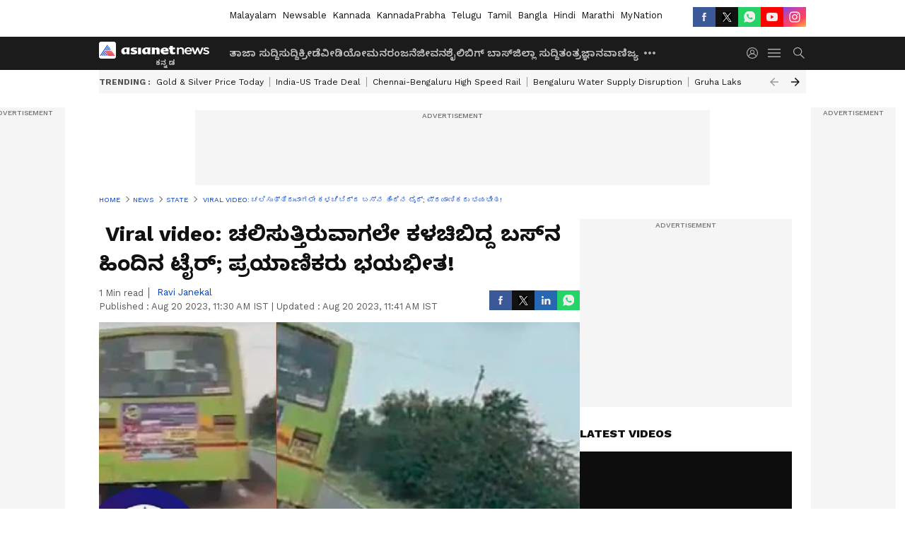

--- FILE ---
content_type: text/html; charset=utf-8
request_url: https://kannada.asianetnews.com/state/tire-removed-from-nwkrtc-moving-bus-at-gadag-rav-rzoe0r
body_size: 46188
content:
 <!doctype html><html lang="kn" build-id="1765290056000" class="articleshow"><head><meta charSet="UTF-8" /><meta name="viewport" content="width=device-width, initial-scale=1.0 "/><meta httpEquiv="X-UA-Compatible" content="IE=edge" /><link rel="preconnect" href="https://static.asianetnews.com" crossOrigin="crossorigin" /><link rel="preconnect" href="https://fonts.gstatic.com" crossOrigin="crossorigin" /><link rel="dns-prefetch" href="https://fonts.gstatic.com" /><link rel="preconnect" href="https://static1.dmcdn.net" crossOrigin="crossorigin"/><link rel="preconnect" href="https://static-gi.asianetnews.com" crossOrigin="crossorigin" /><link rel="shortcut icon" href="https://static-assets.asianetnews.com/images/favicon.ico" /><link rel="alternate" type="application/rss+xml" href="https://kannada.asianetnews.com/rss"><link rel="alternate" type="application/rss+xml" href="https://kannada.asianetnews.com/rss/state"><title data-react-helmet="true"> Viral video: ಚಲಿಸುತ್ತಿರುವಾಗಲೇ ಕಳಚಿಬಿದ್ದ ಬಸ್‌ನ ಹಿಂದಿನ ಟೈರ್; ಪ್ರಯಾಣಿಕರು ಭಯಭೀತ! | Tire Removed From Nwkrtc Moving Bus At Gadag Rav | Asianet Suvarna News</title><meta data-react-helmet="true" name="description" content="ಸಾರಿಗೆ ಬಸ್ ಚಲಿಸುತ್ತಿರುವಾಗಲೇ ಹಿಂದಿನ ಚಕ್ರ ಕಳಚಿಕೊಂಡು ರಸ್ತೆ ಪಕ್ಕಕ್ಕೆ ಉರುಳಿದ ಘಟನೆ ಗದಗ ತಾಲೂಕಿನ ತಗಡೂರು ಹಾಗೂ ಹೊಂಬಳ ಗ್ರಾಮದ ನಡುವೆ ನಡೆದಿದೆ."/><meta data-react-helmet="true" name="keywords" content="Gadag, NWKRTC Bus, Gadag dipo, tire removed when bus moving, Kannada news, Karnataka district news, ಗದಗ, ವಾಯುವ್ಯ ಸಾರಿಗೆ ಬಸ್, ಚಲಿಸುವ ಬಸ್, ಅಪಘಾಥ, ಪ್ರಾಣಾಪಾಯದಿಂದ ಪಾರು, ಕನ್ನಡ ಸುದ್ದಿ, ಪ್ರಮುಖ ಸುದ್ದಿ"/><meta data-react-helmet="true" name="news_keywords" content="Gadag, NWKRTC Bus, Gadag dipo, tire removed when bus moving, Kannada news, Karnataka district news, ಗದಗ, ವಾಯುವ್ಯ ಸಾರಿಗೆ ಬಸ್, ಚಲಿಸುವ ಬಸ್, ಅಪಘಾಥ, ಪ್ರಾಣಾಪಾಯದಿಂದ ಪಾರು, ಕನ್ನಡ ಸುದ್ದಿ, ಪ್ರಮುಖ ಸುದ್ದಿ"/><meta data-react-helmet="true" itemprop="name" content=" Viral video: ಚಲಿಸುತ್ತಿರುವಾಗಲೇ ಕಳಚಿಬಿದ್ದ ಬಸ್‌ನ ಹಿಂದಿನ ಟೈರ್; ಪ್ರಯಾಣಿಕರು ಭಯಭೀತ!"/><meta data-react-helmet="true" itemprop="description" content="ಸಾರಿಗೆ ಬಸ್ ಚಲಿಸುತ್ತಿರುವಾಗಲೇ ಹಿಂದಿನ ಚಕ್ರ ಕಳಚಿಕೊಂಡು ರಸ್ತೆ ಪಕ್ಕಕ್ಕೆ ಉರುಳಿದ ಘಟನೆ ಗದಗ ತಾಲೂಕಿನ ತಗಡೂರು ಹಾಗೂ ಹೊಂಬಳ ಗ್ರಾಮದ ನಡುವೆ ನಡೆದಿದೆ."/><meta data-react-helmet="true" itemprop="image" content="https://static.asianetnews.com/images/w-1280,h-720,format-jpg,imgid-01h88req2wxkq2z6w01d7cygge,imgname----.jpg"/><meta data-react-helmet="true" itemprop="url" content="https://kannada.asianetnews.com/state/tire-removed-from-nwkrtc-moving-bus-at-gadag-rav-rzoe0r"/><meta data-react-helmet="true" property="og:type" content="article"/><meta data-react-helmet="true" property="og:title" content=" Viral video: ಚಲಿಸುತ್ತಿರುವಾಗಲೇ ಕಳಚಿಬಿದ್ದ ಬಸ್‌ನ ಹಿಂದಿನ ಟೈರ್; ಪ್ರಯಾಣಿಕರು ಭಯಭೀತ!"/><meta data-react-helmet="true" property="og:url" content="https://kannada.asianetnews.com/state/tire-removed-from-nwkrtc-moving-bus-at-gadag-rav-rzoe0r"/><meta data-react-helmet="true" property="og:site_name" content="Asianet Suvarna News"/><meta data-react-helmet="true" property="og:image" content="https://static.asianetnews.com/images/w-1280,h-720,format-jpg,imgid-01h88req2wxkq2z6w01d7cygge,imgname----.jpg"/><meta data-react-helmet="true" property="og:image:width" content="1280"/><meta data-react-helmet="true" property="og:image:height" content="720"/><meta data-react-helmet="true" property="og:description" content="ಸಾರಿಗೆ ಬಸ್ ಚಲಿಸುತ್ತಿರುವಾಗಲೇ ಹಿಂದಿನ ಚಕ್ರ ಕಳಚಿಕೊಂಡು ರಸ್ತೆ ಪಕ್ಕಕ್ಕೆ ಉರುಳಿದ ಘಟನೆ ಗದಗ ತಾಲೂಕಿನ ತಗಡೂರು ಹಾಗೂ ಹೊಂಬಳ ಗ್ರಾಮದ ನಡುವೆ ನಡೆದಿದೆ."/><meta data-react-helmet="true" property="twitter:title" content=" Viral video: ಚಲಿಸುತ್ತಿರುವಾಗಲೇ ಕಳಚಿಬಿದ್ದ ಬಸ್‌ನ ಹಿಂದಿನ ಟೈರ್; ಪ್ರಯಾಣಿಕರು ಭಯಭೀತ!"/><meta data-react-helmet="true" property="twitter:description" content="ಸಾರಿಗೆ ಬಸ್ ಚಲಿಸುತ್ತಿರುವಾಗಲೇ ಹಿಂದಿನ ಚಕ್ರ ಕಳಚಿಕೊಂಡು ರಸ್ತೆ ಪಕ್ಕಕ್ಕೆ ಉರುಳಿದ ಘಟನೆ ಗದಗ ತಾಲೂಕಿನ ತಗಡೂರು ಹಾಗೂ ಹೊಂಬಳ ಗ್ರಾಮದ ನಡುವೆ ನಡೆದಿದೆ."/><meta data-react-helmet="true" property="twitter:image" content="https://static.asianetnews.com/images/w-1280,h-720,format-jpg,imgid-01h88req2wxkq2z6w01d7cygge,imgname----.jpg"/><meta data-react-helmet="true" property="twitter:url" content="https://kannada.asianetnews.com/state/tire-removed-from-nwkrtc-moving-bus-at-gadag-rav-rzoe0r"/><meta data-react-helmet="true" name="twitter:card" content="summary_large_image"/><meta data-react-helmet="true" name="twitter:site" content="@AsianetNewsEN"/><meta data-react-helmet="true" name="twitter:creator" content="@AsianetNewsEN"/><link data-react-helmet="true" rel="canonical" href="https://kannada.asianetnews.com/state/tire-removed-from-nwkrtc-moving-bus-at-gadag-rav-rzoe0r"/><link data-react-helmet="true" rel="amphtml" href="https://kannada.asianetnews.com/amp/state/tire-removed-from-nwkrtc-moving-bus-at-gadag-rav-rzoe0r"/><meta name="robots" content="index, follow, max-image-preview:large" /> <script type="application/ld+json" data-type="ampElement">{"@context":"https://schema.org","@graph":[{"@type":"NewsArticle","mainEntityOfPage":"https://kannada.asianetnews.com/state/tire-removed-from-nwkrtc-moving-bus-at-gadag-rav-rzoe0r","url":"https://kannada.asianetnews.com/state/tire-removed-from-nwkrtc-moving-bus-at-gadag-rav-rzoe0r","datePublished":"2023-08-20T11:30:27+05:30","dateModified":"2023-08-20T11:41:16+05:30","headline":"  Viral video: ಚಲಿಸುತ್ತಿರುವಾಗಲೇ ಕಳಚಿಬಿದ್ದ ಬಸ್‌ನ ಹಿಂದಿನ ಟೈರ್; ಪ್ರಯಾಣಿಕರು ಭಯಭೀತ!","description":"ಸಾರಿಗೆ ಬಸ್ ಚಲಿಸುತ್ತಿರುವಾಗಲೇ ಹಿಂದಿನ ಚಕ್ರ ಕಳಚಿಕೊಂಡು ರಸ್ತೆ ಪಕ್ಕಕ್ಕೆ ಉರುಳಿದ ಘಟನೆ ಗದಗ ತಾಲೂಕಿನ ತಗಡೂರು ಹಾಗೂ ಹೊಂಬಳ ಗ್ರಾಮದ ನಡುವೆ ನಡೆದಿದೆ.","articleBody":"ಗದಗ (ಆ.20): ಸಾರಿಗೆ ಬಸ್ ಚಲಿಸುತ್ತಿರುವಾಗಲೇ ಹಿಂದಿನ ಚಕ್ರ ಕಳಚಿಕೊಂಡು ರಸ್ತೆ ಪಕ್ಕಕ್ಕೆ ಉರುಳಿದ ಘಟನೆ ಗದಗ ತಾಲೂಕಿನ ತಗಡೂರು ಹಾಗೂ ಹೊಂಬಳ ಗ್ರಾಮದ ನಡುವೆ ನಡೆದಿದೆ. ಗದಗ ಡಿಪೋಕ್ಕೆ ಸೇರಿದ ವಾಯವ್ಯ ಕರ್ನಾಟಕ ಸಾರಿಗೆ ಬಸ್. ಸುಮಾರು 50 ಜನ ಪ್ರಯಾಣಿಕರನ್ನು ಹೊತ್ತು ಗದಗನಿಂದ ನರಗುಂದದ ಕಡೆ ಹೊರಟಿತ್ತು.ಬಸ್‌ನಲ್ಲಿ ಕಾಲೇಜು ವಿದ್ಯಾರ್ಥಿಗಳು ಇದ್ದರು. ಹಿಂದಿನ ಚಕ್ರ ಕಳುಚುತ್ತಿದ್ದಂತೆ ಸದ್ದಿಗೆ ಪ್ರಯಾಣಿಕರು ಭಯಾಭೀತರಾಗಿದ್ದಾರೆ. ಬಸ್‌ನ ಹಿಂದೆ ಹೋಗ್ತಿದ್ದ ಕಾರೊಂದಲ್ಲಿದ್ದ ಜನರು ಮೊಬೈಲ್‌ನಲ್ಲಿ ಸೆರೆಯಾಗಿರುವ ದೃಶ್ಯ ವೈರಲ್ ಆಗಿದೆ. ಇತ್ತೀಚೆಗೆ ರಾಜ್ಯ ಸರಕಾರ ಶಕ್ತಿ ಯೋಜನೆ ಜಾರಿ ಬಳಿಕ ಬಸ್ ಸಾಮರ್ಥ್ಯಕ್ಕೂ ಮೀರಿ ಜನರು ಪ್ರಯಾಣಿಸುತ್ತಿದ್ದು, ಸರ್ಕಾರಿ ಬಸ್ ಬಸ್‌ಗಳು ತುಂಬಿತುಳುಕುತ್ತಿಇವೆ. ಈ ಭಾರಕ್ಕೆ ಬಸ್‌ನ ಒಂದೊಂದೇ ಭಾಗಗಳು ಕಳಚಿಬಿಳ್ತಿವೆ. ಬಹುತೇಕ ಸಾರಿಗೆ ಬಸ್‌ಗಳು ಡಕೋಟಾ ಬಸ್‌ಗಳಾಗಿ ಪರಿವರ್ತನೆಯಾಗ್ತಿರೋ ಬಗ್ಗೆ ಸಾರ್ವಜನಿಕರಿಂದ ದೂರು ಕೇಳಿಬಂದಿರುವ ಬೆನ್ನಲ್ಲೇ ಈ ಘಟನೆ ನಡೆದಿರುವುದು ಇಂಬು ಕೊಟ್ಟಂತಾಗಿದೆ. ಅಮೇರಿಕಾದಲ್ಲಿ ಕನ್ನಡದ ಕುಟುಂಬ ದಾರುಣ ಸಾವು: ಗಂಡ, ಹೆಂಡ್ತಿ ಮಗು ಮೃತ ನಿಯಂತ್ರಣ ತಪ್ಪಿ ಕೆರೆಗೆ ಬಿದ್ದ ಬೈಕ್; ಓರ್ವ ಸಾವು ವಿಜಯನಗರ : ಬೈಕ್ ನಿಯಂತ್ರಣ ತಪ್ಪಿ ಕೆರೆಗೆ ಬಿದ್ದು ಯುವಕ ಸಾವನ್ನಪ್ಪಿದ ಘಟನೆ ಹೊಸಪೇಟೆ ತಾಲೂಕಿನ ಕಮಲಾಪುರ ಕೆರೆ ಏರಿ ಬಳಿ ನೆಡದಿದೆ. ಮರಿಯಮ್ಮನ ಹಳ್ಳಿಯ ನಿವಾಸಿ ರವಿಕುಮಾರ್ (28) ಮೃತ ಯುವಕ. ಈ ವೇಳೆ ಹಿಂಬದಿಯಿದ್ದ ಯುವತಿ ಪ್ರಾಣಾಪಾಯದಿಂದ ಪಾರಾಗಿದ್ದಾಳೆ.ಆದರೆ ಯುವತಿಯ ಗುರುತು ಪತ್ತೆಯಾಗಿಲ್ಲ. ಹೊಸಪೇಟೆಯಿಂದ ಕಮಲಾಪುರದ ಕಡೆಗೆ ಹೊರಟಿದ್ದ ಬೈಕ್ ನಲ್ಲಿದ್ದ ಯುವಕ, ಯುವತಿ. ನಿಯಂತ್ರಣ ಕಳೆದುಕೊಂಡು ಕೆರೆಗೆ ಬಿದ್ದಿದ್ದರು. ಬಳಿಕ ಸ್ಥಳೀಯರಿಂದ ಅಗ್ನಿಶಾಮಕ ದಳಕ್ಕೆ ಮಾಹಿತಿ. ಸಿಬ್ಬಂದಿ ಯುವಕನ ಮೃತದೇಹ ಹೊರ ತೆಗೆದ ಪೊಲೀಸರು ಕಮಲಾಪುರ ಪೊಲೀಸ್ ಠಾಣೆಯಲ್ಲಿ ಪ್ರಕರಣ ದಾಖಲು.👇🏻","keywords":"Gadag,NWKRTC Bus,Gadag dipo,tire removed when bus moving,Kannada news,Karnataka district news,ಗದಗ,ವಾಯುವ್ಯ ಸಾರಿಗೆ ಬಸ್,ಚಲಿಸುವ ಬಸ್,ಅಪಘಾಥ,ಪ್ರಾಣಾಪಾಯದಿಂದ ಪಾರು,ಕನ್ನಡ ಸುದ್ದಿ,ಪ್ರಮುಖ ಸುದ್ದಿ","inLanguage":"kn","author":{"@type":"Person","name":"Ravi Janekal","url":"https://kannada.asianetnews.com/author/ravi-janekal"},"publisher":{"@type":"NewsMediaOrganization","name":"Asianet Suvarna News","logo":{"@type":"ImageObject","url":"https://static-gi.asianetnews.com/images/survana-logo-schema.svg","width":600,"height":60}},"image":{"@type":"ImageObject","url":"https://static.asianetnews.com/images/w-1280,h-720,format-jpg,imgid-01h88req2wxkq2z6w01d7cygge,imgname----.jpg","width":1280,"height":720}},{"@type":"WebPage","name":"  Viral video: ಚಲಿಸುತ್ತಿರುವಾಗಲೇ ಕಳಚಿಬಿದ್ದ ಬಸ್‌ನ ಹಿಂದಿನ ಟೈರ್; ಪ್ರಯಾಣಿಕರು ಭಯಭೀತ!","description":"ಸಾರಿಗೆ ಬಸ್ ಚಲಿಸುತ್ತಿರುವಾಗಲೇ ಹಿಂದಿನ ಚಕ್ರ ಕಳಚಿಕೊಂಡು ರಸ್ತೆ ಪಕ್ಕಕ್ಕೆ ಉರುಳಿದ ಘಟನೆ ಗದಗ ತಾಲೂಕಿನ ತಗಡೂರು ಹಾಗೂ ಹೊಂಬಳ ಗ್ರಾಮದ ನಡುವೆ ನಡೆದಿದೆ.","keywords":"Gadag,NWKRTC Bus,Gadag dipo,tire removed when bus moving,Kannada news,Karnataka district news,ಗದಗ,ವಾಯುವ್ಯ ಸಾರಿಗೆ ಬಸ್,ಚಲಿಸುವ ಬಸ್,ಅಪಘಾಥ,ಪ್ರಾಣಾಪಾಯದಿಂದ ಪಾರು,ಕನ್ನಡ ಸುದ್ದಿ,ಪ್ರಮುಖ ಸುದ್ದಿ","url":"https://kannada.asianetnews.com/state/tire-removed-from-nwkrtc-moving-bus-at-gadag-rav-rzoe0r"}]}</script><script type="application/ld+json" data-type="ampElement">{"@context":"https://schema.org","@graph":[{"@type":"ProfilePage","mainEntity":{"@type":"Person","id":"https://kannada.asianetnews.com/author/ravi-janekal","name":"Ravi Janekal"},"hasPart":{"@type":"Article","headline":"  Viral video: ಚಲಿಸುತ್ತಿರುವಾಗಲೇ ಕಳಚಿಬಿದ್ದ ಬಸ್‌ನ ಹಿಂದಿನ ಟೈರ್; ಪ್ರಯಾಣಿಕರು ಭಯಭೀತ!","url":"https://kannada.asianetnews.com/state/tire-removed-from-nwkrtc-moving-bus-at-gadag-rav-rzoe0r","image":"https://static.asianetnews.com/images/w-1280,h-720,format-jpg,imgid-01h88req2wxkq2z6w01d7cygge,imgname----.jpg","datePublished":"2023-08-20T11:30:27+05:30","author":{"@type":"Person","name":"Ravi Janekal","id":"https://kannada.asianetnews.com/author/ravi-janekal"}}}]}</script> <script type="application/ld+json" data-type="ampElement">
        {"@context":"http://schema.org","@graph":[{"@type":"NewsMediaOrganization","name":"Asianet Suvarna News","url":"https://kannada.asianetnews.com","sameAs":["https://www.facebook.com/AsianetSuvarnaNews","https://www.youtube.com/@AsianetSuvarnaNews","https://x.com/AsianetNewsSN","https://www.instagram.com/asianetsuvarnanews","https://whatsapp.com/channel/0029Va9CL2hGE56uFHsT3J2s","https://www.reddit.com/user/AsianetNewsSN/","https://www.threads.net/@asianetsuvarnanews"],"logo":{"@type":"ImageObject","url":"https://static-gi.asianetnews.com/images/survana-logo-schema.svg","width":600,"height":60},"address":{"@type":"PostalAddress","streetAddress":"No.36, Crescent Road, Bangalore – 560001, Karnataka","addressLocality":"Bangalore","addressRegion":"Karnataka","postalCode":"560001"},"contactPoint":{"@type":"ContactPoint","telephone":"080-30556300","contactType":"Customer Service","areaServed":"IN","availableLanguage":"English","hoursAvailable":{"@type":"OpeningHoursSpecification","opens":"00:00:01","closes":"11:59:59"}}}]}
      </script> <script type="application/ld+json" data-type="ampElement">
        {"@context":"https://schema.org","@type":"SiteNavigationElement","name":["ತಾಜಾ ಸುದ್ದಿ","ಸುದ್ದಿ","ಕ್ರೀಡೆ","ವೀಡಿಯೋ","ಮನರಂಜನೆ","ಜೀವನಶೈಲಿ","ಬಿಗ್ ಬಾಸ್","ಜಿಲ್ಲಾ ಸುದ್ದಿ","ತಂತ್ರಜ್ಞಾನ","ವಾಣಿಜ್ಯ","ವೆಬ್‌ಸ್ಟೋರೀಸ್","ಜ್ಯೋತಿಷ್ಯ","ಆಟೋ ಸುದ್ದಿ","ಉದ್ಯೋಗ"],"url":["https://kannada.asianetnews.com/latest-news","https://kannada.asianetnews.com/news","https://kannada.asianetnews.com/sports","https://kannada.asianetnews.com/videos","https://kannada.asianetnews.com/entertainment","https://kannada.asianetnews.com/life","https://kannada.asianetnews.com/bigg-boss","https://kannada.asianetnews.com/karnataka-districts","https://kannada.asianetnews.com/technology","https://kannada.asianetnews.com/business","https://kannada.asianetnews.com/webstories","https://kannada.asianetnews.com/astrology","https://kannada.asianetnews.com/automobile","https://kannada.asianetnews.com/jobs"]}
      </script>  <script async src="https://www.googletagmanager.com/gtag/js?id=G-4LK1XRZQH5"></script><script> window.dataLayer = window.dataLayer || []; function gtag() { dataLayer.push(arguments); }gtag('js', new Date()); gtag('config', 'G-4LK1XRZQH5', { send_page_view: false }); </script>  <script> var _comscore = _comscore || []; _comscore.push({ c1: "2", c2: "24936138", options: { enableFirstPartyCookie: true, bypassUserConsentRequirementFor1PCookie: true } }); </script> <link rel="preload" as="image" fetchpriority="high" href="https://static.asianetnews.com/images/w-1280,h-720,imgid-01h88req2wxkq2z6w01d7cygge,imgname----.jpg" /><link rel="preload" as="font" type="font/woff2" fetchpriority="high" crossOrigin="crossorigin" href="https://fonts.gstatic.com/s/notosanskannada/v21/8vIh7xs32H97qzQKnzfeXycxXZyUmySvZWItmf1fe6TVmgoD4F-YsX_ZG2GH.woff2" /><link rel="preload" as="font" type="font/woff2" fetchpriority="high" crossOrigin="crossorigin" href="https://fonts.gstatic.com/s/worksans/v18/QGYsz_wNahGAdqQ43Rh_fKDptfpA4Q.woff2" /><style>:root{--primaryfontfamily: Noto Sans Kannada, WorkSans, Helvetica, Verdana, sans-serif; --secondaryfontfamily: Noto Sans Kannada, WorkSans, Helvetica, Verdana, sans-serif}</style><style>:root { --containerwidth: min(100%, 1160px); --smallcontainerrwidth: min(100%, 1000px); --primary-black-rgba: 17, 17, 17; --invert-1: invert(1); --darkgrey-color: #1b1b1b; --lightblack-rgba: 17, 17, 17; --hyperlink: #003dc9; --offwhite-color: #f6f6f6; --hyperlinkoverblack: #6db9ff; --primary-black: #111; --always-white-color: 255, 255, 255; --anSprite: url(https://static-gi.asianetnews.com/v1/images/AN_Sprite_V1.svg); } @font-face { font-family: 'WorkSans'; font-weight: 125 950; font-display: swap; font-stretch: 25% 151%; src: url('https://fonts.gstatic.com/s/worksans/v18/QGYsz_wNahGAdqQ43Rh_fKDptfpA4Q.woff2') format('woff2'); unicode-range: U+0000-00FF, U+0131, U+0152-0153, U+02BB-02BC, U+02C6, U+02DA, U+02DC, U+2000-206F, U+2074, U+20AC, U+2122, U+2191, U+2193, U+2212, U+2215, U+FEFF, U+FFFD; } @font-face { font-family: Noto Sans Kannada; font-weight: 125 950; font-display: swap; font-stretch: 25% 151%; src: url('https://fonts.gstatic.com/s/notosanskannada/v21/8vIh7xs32H97qzQKnzfeXycxXZyUmySvZWItmf1fe6TVmgoD4F-YsX_ZG2GH.woff2') format('woff2'); unicode-range: U+0964-0965, U+0C82-0CF2, U+200C-200D, U+20B9, U+25CC; } *{box-sizing:border-box;} body, ul, li, a, button, input, figure { margin: 0; padding: 0; list-style: none; } .mrgB20{margin-bottom:10px} body { color: var(--primary-black); font-family: var(--primaryfontfamily); overflow-x: hidden; overflow-y: overlay; background-color: var(--body-bg); -webkit-font-smoothing: antialiased; -moz-osx-font-smoothing: grayscale; } img { background: var(--offwhite-color) center no-repeat; background-size: 25%; width: 100%;} body a { color: var(--primary-black); text-decoration: none; } .bodyWrapper { min-height: 850px; } .header_adbox { color: var(--white-color); padding: 10px 0; text-align: center; position: relative; display: flex; min-height:126px;} .nav:before { content: ""; transform: translateX(-50%); background-color: var(--primary-black); top: 0; width: 100vw; height: 100%; position: absolute; left: 50%; } .nav:before { background: var(--darkgrey-color); } .mynation .nav:before, .mynationhindi .nav:before { background: var(--mynation-basecolor); } .header_contads { position: relative; min-width: 728px; min-height: 90px; background-color: rgba(17, 17, 17, 0.04); margin: 0 auto; } .displayNone { display: none; } .nav { position: relative; height: 46px; } .l1navigation, .l1navigation ul { z-index: 3; display: flex; } .l1navigation ul { gap: 20px; margin-left: 14px; } .l1navigation ul li a { color: rgba(var(--always-white-color), 0.7); padding: 10px 0 14px; display: flex; white-space: nowrap;} .hamburgerMenu { margin-left: auto; height: 40px; } .logo { min-width: 170px; align-items: center; display: flex; } .logo i { height: 33px; } .logo i:before { content: ""; background: var(--anSprite) 0px 0px no-repeat; width: 120px; height: 24px; -webkit-transform: scale(1.5); transform: scale(1.5); -webkit-transform-origin: left; transform-origin: left; display: inline-block; } .mynation .logo i:before {background: url(https://static-gi.asianetnews.com/v1/images/mn/mynation_eng.gif) 0px 0px no-repeat; width: 170px; transform: none; background-size: 150px 26px;} .mynationhindi .logo i:before {background: url(https://static-gi.asianetnews.com/v1/images/mn/mynation_hindi.gif) 0px 0px no-repeat; width: 170px; transform: none; background-size: 150px 26px;} .morenav button { filter: var(--invert-1); width: 18px; height: 31px; margin: 7px 0; border: 0 none; opacity: 0.7; background: var(--anSprite) -4px -20px no-repeat; } .hamburgerMenu { cursor: pointer; background: var(--anSprite) -4px -44px no-repeat; width: 20px; min-width: 20px; height: 40px; background-color: transparent; filter: var(--invert-1); margin-left: 14px; align-self: center; border: 0 none; opacity: 0.7; } .searchicon { margin-left: 14px; width: 20px; min-width: 20px; height: 20px; display: flex; align-self: center; align-items: center; } .searchicon button { border: 0; background: var(--anSprite) -4px -84px no-repeat; width: 16px; height: 16px; filter: var(--invert-1); cursor: pointer; opacity: 0.7; } .directTVbox { background-color: rgb(241, 241, 241); padding: 24px 28px 28px; min-height: 300px; max-height: 600px; position: relative; overflow: hidden; } .directTVbox .tvsliderouter { overflow-x: hidden; padding-top: 38px; } .directTVbox .tvsliderouterinner { padding-bottom: 50px; } .directTVbox .slick-list .slick-track { white-space: nowrap; } .directTVbox .slick-list .slick-track .slick-slide { display: inline-block; } .directTVbox .slick-list .slick-track .slick-slide video { width: 100%; } .directTVbox .slick-slider {position: relative; margin: 0 -40px;} .directTVbox .slick-arrow { width: 28px; height: 28px; transition:none; background-color: var(--primary-blue); border: 0px; text-indent: -50000px; padding: 0px; cursor: pointer; position: absolute; bottom: -50px; transform: translateX(-50%); left: 55.5%;} .directTVbox .slick-arrow:before {width: 15px; height: 12px; position: absolute; left: 5px;top: 8px; content: ''; background: var(--anSprite) -4px, -170px no-repeat; filter: var(--invert-1);} .directTVbox .slick-arrow.slick-prev {transform: rotate(180deg); left: 45%;} .directTVbox .slick-arrow.slick-prev:before{content:''; background: var(--anSprite) -4px, -170px no-repeat; filter: var(--invert-1); } .sectionlistInner { display: flex; gap: 8px; } .sectionlistInner a { border: 1px solid rgba(var(--primary-black-rgba), 0.14); color: var(--primary-black); font-weight: 500; height: 24px; display: flex; align-items: center; font-size: 12px; line-height: 16px; text-transform: uppercase; padding: 0 8px; } .wrapper { max-width: var(--smallcontainerrwidth); width: var(--smallcontainerrwidth); margin: 0px auto; } .wrapper.pagename_msiteblock{max-width:100%; width:100%;} .homeTrending .slick-slider[dir="ltr"]{direction:unset;} .morearticleslider{margin: 24px 0; display: flex; position: relative; gap: 12px; align-items: center; width: 100%; overflow: hidden; } .morearticleslider .slick-track {display: flex; white-space:nowrap;} .morearticleslider .slick-slide a { text-transform: capitalize; padding: 0 8px; font-size: 12px; display: flex ; align-items: center; font-family: worksans; } .morearticleslider .slick-slide:not(:last-child) { border-right: 1px solid #999; } .morearticlesliderWrapper{height: 34px; background-color: #F6F6F6; transition: 0.3s ease-in-out; overflow: hidden;} .homeTrending { overflow: hidden; background-color: #f6f6f6; padding: 10px 0; white-space:nowrap; margin: 1px 0;} .morearticleslider span { font: 12px / 12px worksans; font-weight: 700; color: rgba(var(--primary-black-rgba), .7); text-transform: uppercase; white-space: nowrap;} .userlogin {width: 16px; min-width: 16px; height: 22px; margin-left: auto; align-self: center; align-items: center; display: flex;} .userlogin .loginbutton{width: 26px; min-width: 26px; height: 26px; background: var(--anSprite) -4px -667px no-repeat; filter: var(--invert-1); border: 0; opacity: 0.7;} .eventBanner{ margin-bottom: 12px; margin-top: 12px; overflow: hidden;} .pagename_articlelist .eventBanner{margin-top: 0px;} .mynation footer, .mynationhindi footer { padding: 10px 0 0; } .mynation footer .footertop { padding-bottom: 10px; } .mynation footer .footertop .footerlogo { height: 50px; width: 50px; } .mynation footer .footertop .footerlogo a { background: url(https://static-gi.asianetnews.com/v1/images/mn/mobile-my-nation-logo.gif) 0px 0px no-repeat; background-size: 100% 100%; height: 50px;} .mynationhindi footer .footertop { padding-bottom: 10px;} .mynationhindi footer .footertop .footerlogo { height: 50px; width: 50px; } .mynationhindi footer .footertop .footerlogo a { background: url(https://static-gi.asianetnews.com/v1/images/mn/mobile-my-nation-logo.gif) 0px 0px no-repeat; background-size: 100% 100%; height: 50px;} .mobilearticlemidad{z-index:5!important;} .l2navCont{display:flex; justify-content: space-between; margin-bottom:40px} .catedropdown{opacity:0; z-index: -1; overflow: hidden;position:absolute;} .sm-unit.svelte-xurmir + img{width:1px!important; height:1px!important;} .catename{font-size:12px;line-height: 12px;white-space: nowrap;padding-right: 7px;font-weight:bold;} .catename + span{border-left:1px solid rgba(var(--primary-black-rgba), 0.7);padding-left: 7px;} .catename a{color: var(--primary-blue);font-weight:bold;} header{ margin-bottom: 20px;} .billboard, .specialbelowheader{ margin: 0 0 12px; text-align: center; display: inline-flex; align-items: center; flex-direction: column; min-width: 728px; max-width: 970px; min-height: 106px; background-color: rgba(var(--lightblack-rgba), .04); position: relative; transform: translateX(-50%); left: 50%; overflow: hidden; max-height: 106px!important; } .billboard:before{content: "Advertisement"; width: 100%; color: rgba(var(--lightblack-rgba), .6); height: 16px; line-height: 16px; font-size: 10px; font-weight: 500; text-transform: uppercase; font-family: var(--worksans);} .rightTop { position: absolute; top:0; right: 0; } .lhssocialicons .googlenewsbtn img { background: none; width: auto; } .lhssocialicons .googlenewsbtn a { height: 28px; line-height: 28px; padding: 0 10px; font-size: 12px; border: 1px solid #0ea583; color: #0e5445; border-radius: 15px; width: 110px; margin-top: 0 !important; display: flex !important; align-items: center; justify-content: center; gap: 4px; white-space: nowrap; } .lhssocialicons .googlenewsbtn i{ width: 37px;} .lhssocialicons .googlenewsbtn i:after{ background: var(--anSprite) -270px -20px no-repeat; filter: initial; transform: scale(0.7); width: 35px; height: 24px; } .lhssocialicons .sharetxtMob { display: none;} .lhssocialicons{display: flex ; align-items: center;} .lhssocialicons ul { display: flex; list-style: none; gap: 4px; width: 100%; align-items: center; } .lhssocialicons ul li { margin-left: 0 !important; padding-left: 0 !important; } .lhssocialicons ul li i { width: 32px; height: 28px; font-size: 0; text-indent: -99999px; display: block; display: flex; align-items: center; justify-content: center; cursor: pointer; } .lhssocialicons ul li i:after { content: ""; filter: var(--invert-1); width: 16px; height: 16px; background-image: var(--anSprite); background-repeat: no-repeat; } .lhssocialicons ul li.fbicon i:after { background-position: -4px -252px; } .lhssocialicons ul li.fbicon { background-color: #3b5998; } .lhssocialicons ul li.twitter i:after { background-position: -238px -20px; filter: initial; width: 20px; height: 20px; transform: scale(0.7); } .lhssocialicons ul li.twitter { background-color: rgba(17,17,17, 1); } .lhssocialicons ul li.linkdinicon i:after { background-position: -4px -448px; } .lhssocialicons ul li.linkdinicon { background-color: #2867b2; } .lhssocialicons ul li.yticon i:after { background-position: -4px -392px; } .lhssocialicons ul li.yticon { background-color: #ff0000; } .lhssocialicons ul li.whticon i:after { background-position: -8px -422px; background-size: 435px auto; } .lhssocialicons ul li.instaicon i{ background-image: var(--anSprite); background-position: -195px -18px; filter: initial;} .lhssocialicons ul li.instaicon i:after{content: initial;} .lhssocialicons ul li.whticon { background-color: #25d366; } .lhssocialicons ul li.sharelinkicon i:after { background-position: -4px -420px; } .lhssocialicons ul li.sharelinkicon { background-color: rgba(17,17,17, .7); } .googlePreferInner{ font-weight: 500; margin-right: 175px; } .googlePreferInner a { padding: 4px 5px; border: 1px solid #8b9df6; background-color: #c0c9f5; border-radius: 5px; margin-top: 6px; font-size: 13px; gap: 5px; display: flex; align-items: center; white-space: nowrap;} .googlePreferInner img{ background: transparent; width: 20px; max-width: 20px; height: 20px;} .iplframebox { padding: 0; font-size: 0; max-width: 300px; overflow: hidden; } .iplframebox iframe { max-width: 300px; width: 100%; } .rgtadbox { background-color: rgba(var(--lightblack-rgba), 0.04); height: 266px; position: relative; overflow: hidden; width: 300px; max-width: 300px; text-align: center; margin: 0 auto 28px;} .rgtadbox:before { content: 'Advertisement'; color: rgba(var(--lightblack-rgba), 0.6); height: 16px; font-size: 10px; font-weight: 500; display: flex; align-items: center; justify-content: center; text-transform: uppercase; font-family: worksans; } .rgtadbox:hover{overflow: visible;} .Comscore{width: 0px; height: 0px; overflow: hidden; display: block;} .logo i{ position: relative;} .logo i:after { content: attr(data-lang); font: 10px / 12px var(--primaryfontfamily); color: rgba(var(--always-white-color), .7); font-weight: 700; position: absolute; font-style: normal; letter-spacing: .6px; transform: translateX(-50%); left: calc(50% + 34px); top: 22px; text-transform: uppercase;} ul.pageindexlinks { gap: 4px; display: flex; margin-bottom: 20px; } ul.pageindexlinks li { font-size: 10px; color: rgba(var(--lightblack-rgba), 0.7); text-transform: capitalize; flex: none; font-family: var(--worksans); } ul.pageindexlinks li a { display: flex; align-items: center; color: var(--hyperlink) !important; text-transform: uppercase; min-height: 16px;} ul.pageindexlinks li a:after { content: ""; margin: 0 6px; transform: rotate(45deg); width: 5px; height: 5px; border: solid rgba(var(--lightblack-rgba), .7); border-width: 1px 1px 0 0; display: inline-block; vertical-align: middle;} ul.pageindexlinks li:last-child { max-width: 60%; white-space: nowrap; overflow: hidden; text-overflow: ellipsis; display: block; padding-right: 6px;} a.br-last{pointer-events: none !important; color: var(--primary-black) !important; cursor: default;} a.br-last:after{display: none !important;} .pagename_home header{ margin-bottom: 1px;} .spacerboth{width: 1px;display: inline-block; margin: 0 3px; vertical-align: middle;} @media screen and (min-width:1441px) { .googlePreferInner{margin-right: 145px;} .googlePreferInner a{font-size: 14px;} } @media screen and (min-width:1441px) { .wrapper { max-width: var(--containerwidth); width: var(--containerwidth); } .cateouterbox .cateboxleft{width: calc(100% - 340px);padding-right: 40px;} .cateouterbox .cateboxright{margin-left: 40px;} } .langbarContainer{ position: relative; justify-content: center; max-width: 1160px; margin-bottom: 20px!important; display: flex; height: 22px; margin: 10px 0; align-items: center; } .langbarContainer .langbar{margin-right: 20px;} header .langbar{ padding:3px 0; font-size: 13px;} header .langbar a{ padding: 4px; font-weight: 400; text-transform: capitalize; } header .langbar a:hover{ background: #111; color: #fff; } .eventBanner{min-height: 130px; height: 130px;} @media screen and (min-width: 1441px) { header .langbar a{padding: 4px 8px;} } .dailymotionvideobox_heading { font-size: 16px; margin: 0 0 16px; text-transform: uppercase;font-weight: 800; } .middlebody{ gap: 20px; display: flex;} .articleleft { width: calc(100% - 320px);} .articleright { width: 300px;} .pagehead h1{ font-weight: 700; font-size: 28px; line-height: 38px; font-family: var(--secondaryfontfamily); color: var(--lightblack-rgba); margin: 0 0 12px; } .photoshow .pagehead h1{margin: 0 0 8px;} .minuteText{ font-size: 13px; line-height: 18px; color: rgba(var(--lightblack-rgba), 0.7); font-weight: 400; font-family: var(--worksans); } .authorText a{ color: rgba(0,61,201, 1);} .bylineSocialwrap{display: flex ; justify-content: space-between; align-items: center;} .dailymotionvideobox_container { background-color: #000; height: 170px; } .articledmouter{ height: 240px; } .middlebody .articleleft .pagehead .pagesummery{font: 16px / 28px var(--secondaryfontfamily); font-weight: 400; margin: 0 0 16px;} .hindi .middlebody .articleleft .pagehead .pagesummery,.marathi .middlebody .articleleft .pagehead .pagesummery{font: 18px / 30px var(--secondaryfontfamily);} .authorText .flex{display: flex;} .hindi .pagehead h1,.marathi .pagehead h1{ font-size: 34px; line-height: 48px; } @media screen and (min-width: 768px) and (orientation: portrait), screen and (min-width: 999px){ .minuteText span{ margin-right:7px; padding-right:7px; border-right: 1px solid rgba(var(--lightblack-rgba), 0.7); } .pagehead{ margin-bottom: 12px;} .hindi .pagehead,.marathi .pagehead{ margin-bottom: 16px;} .authorText{ font-size: 13px; line-height: 20px; color: rgba(var(--lightblack-rgba), 0.7); margin-top: -20px; font-weight: 400; @include fw-regular; font-family: var(--worksans); text-transform: capitalize; } } @media screen and (min-width:1441px){ .googlePreferInner{margin-right: 185px; margin-left:auto;} .googlePreferInner a{font-size: 14px;} .middlebody { gap: 40px; } .articleleft { width: calc(100% - 340px);} .pagehead h1{ font-size: 32px; line-height: 44px; } .hindi .pagehead h1,.marathi .pagehead h1{ font-size: 38px; line-height: 54px; } .minuteText{ font-size: 14px; line-height: 20px;} .authorText{ font-size: 14px; line-height: 20px; } .desktopSpacing {padding-left: 87px;} } ._1aAuX._3xDQ1:after,._1aAuX._3XMwo:after,._1aAuX._27gcX:after{width:100%;height:100%;display:block;transform:scale(.6);content:""}._2INVA ._1gwbr ._2fc5c,._2INVA ._1gwbr ._2fc5c:before{top:0;left:0;right:0;bottom:0}._2INVA{display:block}._2INVA a{display:flex;position:relative;align-items:center}._2INVA ._1gwbr{min-width:100px;width:100px;height:58px;position:relative;margin-right:16px}._2INVA ._1gwbr.C8SpK{min-width:80px;width:80px;height:45px}._2INVA ._1gwbr:before{display:block;content:"";width:100%;padding-top:56.25%}._2INVA ._1gwbr>._45G1R{position:absolute;top:0;left:0;right:0;bottom:0}._2INVA ._1gwbr>._45G1R img{width:100%;object-fit:cover;height:100%}._2INVA ._1gwbr ._2fc5c{position:absolute;overflow:hidden;height:100%}._2INVA ._1gwbr ._2fc5c:before{content:"";width:100%;height:100%;background-color:rgba(var(--lightblack-rgba),.04);position:absolute;z-index:1}._2INVA ._1gwbr img{width:100%;object-fit:cover;height:100%;object-position:top;transition:all .5s;-webkit-backface-visibility:hidden;backface-visibility:hidden;background-color:var(--white-color)}._2INVA ._1gwbr img.webstories{object-fit:contain}._2INVA ._1gwbr ._2QNpu{display:none}._2INVA ._1gwbr.-rkZc img{object-fit:contain}._2INVA ._1gwbr._1o-dT img{object-fit:contain;object-position:center}._2INVA figcaption{display:-webkit-box;-webkit-line-clamp:3;-webkit-box-orient:vertical;overflow:hidden;font:16px/24px var(--secondaryfontfamily);margin-top:-4px;font-variation-settings:var(--fw-medium);height:max-content;word-break:break-word}._2INVA.eCbtb a{flex-direction:column}._2INVA.eCbtb a ._1gwbr{position:relative;width:100%;margin:0;min-width:100%;height:auto}._2INVA.eCbtb a ._1gwbr:before{display:block;content:"";width:100%;padding-top:56.25%}._2INVA.eCbtb a ._1gwbr>._45G1R{position:absolute;top:0;left:0;right:0;bottom:0}._2INVA.eCbtb a ._1gwbr>._45G1R img{width:100%;object-fit:cover;height:100%}._2INVA.eCbtb:not(:first-of-type){margin:20px 0}._2INVA.eCbtb figcaption{margin-top:4px;display:-webkit-box;-webkit-line-clamp:4;-webkit-box-orient:vertical;overflow:hidden;min-height:60px;height:auto}._2INVA.SzRf_{margin:0}._2INVA.SzRf_ a{flex-direction:column}._2INVA.SzRf_ ._1gwbr{width:100%;margin:0;min-width:100%;position:relative;height:auto}._2INVA.SzRf_ ._1gwbr:before{display:block;content:"";width:100%;padding-top:56.25%}._2INVA.SzRf_ ._1gwbr>._45G1R{position:absolute;top:0;left:0;right:0;bottom:0}._2INVA.SzRf_ ._1gwbr>._45G1R img{width:100%;object-fit:cover;height:100%}._2INVA.SzRf_ figcaption{margin-top:8px}._2INVA.SzRf_:last-child{border-bottom:0;padding:0;margin:0}._2INVA.SzRf_ ._3ey7j{left:8px;bottom:8px}._2INVA.SzRf_ ._3ey7j ._3xDQ1,._2INVA.SzRf_ ._3ey7j ._3XMwo,._2INVA.SzRf_ ._3ey7j ._27gcX{transform:scale(1.3);transform-origin:left bottom}._2INVA._1eNpk ._3ey7j i.BynIN,._2INVA._1sFdh ._3ey7j i.BynIN,._2INVA._3uo42 ._3ey7j i.BynIN,._2INVA._15QVg ._3ey7j i.BynIN{height:28px;width:auto;min-width:28px;padding:0 8px;display:flex;align-items:center;justify-content:flex-end}._2INVA._1eNpk ._3ey7j i.BynIN:after,._2INVA._1eNpk ._3ey7j i.BynIN:before,._2INVA._1sFdh ._3ey7j i.BynIN:after,._2INVA._1sFdh ._3ey7j i.BynIN:before,._2INVA._3uo42 ._3ey7j i.BynIN:after,._2INVA._3uo42 ._3ey7j i.BynIN:before,._2INVA._15QVg ._3ey7j i.BynIN:after,._2INVA._15QVg ._3ey7j i.BynIN:before{top:8px;left:8px;width:12px;height:12px}._2INVA._1eNpk ._3ey7j ._3xDQ1,._2INVA._1eNpk ._3ey7j ._3XMwo,._2INVA._1eNpk ._3ey7j ._27gcX,._2INVA._1sFdh ._3ey7j ._3xDQ1,._2INVA._1sFdh ._3ey7j ._3XMwo,._2INVA._1sFdh ._3ey7j ._27gcX,._2INVA._3uo42 ._3ey7j ._3xDQ1,._2INVA._3uo42 ._3ey7j ._3XMwo,._2INVA._3uo42 ._3ey7j ._27gcX,._2INVA._15QVg ._3ey7j ._3xDQ1,._2INVA._15QVg ._3ey7j ._3XMwo,._2INVA._15QVg ._3ey7j ._27gcX{transform:scale(1.8);transform-origin:left bottom}._2INVA._1eNpk ._3ey7j ._3uDCd,._2INVA._1sFdh ._3ey7j ._3uDCd,._2INVA._3uo42 ._3ey7j ._3uDCd,._2INVA._15QVg ._3ey7j ._3uDCd{position:relative;height:28px;width:auto;min-width:28px;padding:0 8px;display:flex;align-items:center;justify-content:flex-end;display:none}._2INVA._1eNpk ._3ey7j ._3uDCd:before,._2INVA._1sFdh ._3ey7j ._3uDCd:before,._2INVA._3uo42 ._3ey7j ._3uDCd:before,._2INVA._15QVg ._3ey7j ._3uDCd:before{position:absolute;top:8px;left:8px;width:12px;height:12px}._2INVA._1eNpk ._3ey7j ._3uDCd span,._2INVA._1sFdh ._3ey7j ._3uDCd span,._2INVA._3uo42 ._3ey7j ._3uDCd span,._2INVA._15QVg ._3ey7j ._3uDCd span{display:none}._2INVA._1eNpk .Mg4FM,._2INVA._1sFdh .Mg4FM,._2INVA._3uo42 .Mg4FM,._2INVA._15QVg .Mg4FM{display:block;font-style:normal;text-align:right;color:var(--primary-blue);font-variation-settings:var(--fw-bold);font-size:14px;line-height:20px;margin-left:20px;font-family:var(--worksans)}._2INVA._1sFdh{margin-bottom:20px;padding-bottom:16px;border-bottom:1px solid rgba(var(--primary-black-rgba),.14)}._2INVA._1sFdh figcaption{margin-top:12px}._2INVA._1sFdh+div{margin:0}._2INVA._15QVg figcaption{font-size:28px;line-height:40px;font-variation-settings:var(--fw-bold);height:max-content;min-height:120px;margin-top:16px}._2INVA._15QVg ._3ey7j{left:12px;bottom:12px}._2INVA._15QVg ._3ey7j ._3xDQ1,._2INVA._15QVg ._3ey7j ._3XMwo,._2INVA._15QVg ._3ey7j ._27gcX{transform:scale(2)!important}._2INVA._1eNpk ._3ey7j{left:8px;bottom:8px}._2INVA._1eNpk ._3ey7j ._3xDQ1,._2INVA._1eNpk ._3ey7j ._3XMwo,._2INVA._1eNpk ._3ey7j ._27gcX{transform:scale(1.5)}._2INVA:hover img{transform:scale(1.2)}._3gZsz h2,._3gZsz h3,._3gZsz h4,._3gZsz h5,._3gZsz h6,._3gZsz p,._3gZsz pre{font:14px/20px var(--secondaryfontfamily);font-variation-settings:var(--fw-regular);display:-webkit-box;-webkit-line-clamp:3;-webkit-box-orient:vertical;overflow:hidden}._3gZsz h2 *,._3gZsz h3 *,._3gZsz h4 *,._3gZsz h5 *,._3gZsz h6 *,._3gZsz p *,._3gZsz pre *{width:100%!important}._3gZsz pre{white-space:break-spaces;font-family:inherit;margin:0}._3gZsz em,._3gZsz i{font-style:normal}._3ey7j{position:absolute;left:4px;bottom:4px;display:block}@keyframes MtveC{0%{-webkit-transform:scale(0);opacity:0}50%{opacity:1}to{-webkit-transform:scale(1);opacity:0}}@-webkit-keyframes MtveC{0%{-webkit-transform:scale(0);opacity:0}50%{opacity:1}to{-webkit-transform:scale(1);opacity:0}}@-moz-keyframes MtveC{0%{-webkit-transform:scale(0);opacity:0}50%{opacity:1}to{-webkit-transform:scale(1);opacity:0}}._3ey7j .BynIN{background:rgba(var(--always-white-color),1);padding:0;width:16px;height:16px;display:block}._3ey7j .BynIN:after,._3ey7j .BynIN:before{opacity:0;box-sizing:border-box;content:" ";position:absolute;top:3px;left:3px;width:10px;height:10px;border:2px solid var(--primary-blue);box-shadow:0 0 10px var(--primary-blue),inset 0 0 10px var(--primary-blue);border-radius:100px;background-clip:padding-box}._3ey7j .BynIN:before{z-index:2;animation:MtveC 2s infinite}._3ey7j .BynIN:after{z-index:1;animation:MtveC 2s 1s infinite}._3ey7j .BynIN{position:relative!important}._3ey7j>span{margin-left:20px;font-weight:700;text-transform:uppercase;font-size:14px;color:var(--primary-blue)}._1aAuX{position:absolute;left:0;bottom:0;background-color:rgba(var(--always-white-color),1);width:16px;height:16px;z-index:1;display:flex;align-items:center;justify-content:center}._1aAuX._3xDQ1:after{background-position:-4px -700px}._1aAuX._3xDQ1:after,._1aAuX._27gcX:after{background-image:url(https://static-gi.asianetnews.com/v1/images/AN_Sprite_V1.svg);background-repeat:no-repeat}._1aAuX._27gcX:after{background-position:-32px -224px}._1aAuX._3XMwo:after{background-image:url(https://static-gi.asianetnews.com/v1/images/AN_Sprite_V1.svg);background-repeat:no-repeat;background-position:-31px -196px}._1aAuX._3XMwo._3s314{width:auto;min-width:16px;transform-origin:left bottom}._1aAuX._3XMwo._3s314:after{width:15px;height:16px;order:-1}._1aAuX._3XMwo._3s314 span{font:10px/16px var(--worksans);font-style:normal;margin:0 4px 0 0;color:var(--primary-blue);font-variation-settings:var(--fw-bold);padding-top:0}._1aAuX._3uDCd{display:none}._1aAuX._3uDCd:before{content:"";width:8px;height:8px;border-radius:100%;background-clip:padding-box;background-color:var(--primary-blue)}._1vUhi{padding-right:15px;display:block;color:var(--primary-black);font:16px/24px var(--secondaryfontfamily);font-variation-settings:var(--fw-medium);position:relative;min-height:48px;transition:all .5s}._1vUhi>span{display:-webkit-box;-webkit-line-clamp:2;-webkit-box-orient:vertical;overflow:hidden;word-break:break-word}._1vUhi:hover{color:rgba(var(--primary-black-rgba),.7)}._1vUhi ._3ey7j{right:0;left:inherit;bottom:inherit;top:3px}._1vUhi ._3ey7j i{position:static}._1vUhi ._3ey7j i:after{transform:scale(.75)}._1vUhi ._3XMwo{background-color:var(--primary-blue);width:12px;height:12px;margin-top:3px}._1vUhi ._3XMwo:after{transform:scale(.45)!important;filter:var(--invert-1);background-position:-5px -198px}._2rYxA{font:12px/12px var(--worksans);font-variation-settings:var(--fw-regular);color:rgba(var(--lightblack-rgba),.7)}.nUsgY{font-size:11px;line-height:12px;font-variation-settings:var(--fw-bold);padding-right:7px;white-space:nowrap;text-transform:uppercase}.nUsgY a,.nUsgY span{color:var(--primary-blue);cursor:pointer}.nUsgY+span{border-left:1px solid rgba(var(--primary-black-rgba),.7);padding-left:7px}.DSXat{margin:14px 0 -12px}.bangla ._3gZsz h2,.bangla ._3gZsz h3,.bangla ._3gZsz h4,.bangla ._3gZsz h5,.bangla ._3gZsz h6,.bangla ._3gZsz p,.bangla ._3gZsz pre,.hindi ._3gZsz h2,.hindi ._3gZsz h3,.hindi ._3gZsz h4,.hindi ._3gZsz h5,.hindi ._3gZsz h6,.hindi ._3gZsz p,.hindi ._3gZsz pre,.marathi ._3gZsz h2,.marathi ._3gZsz h3,.marathi ._3gZsz h4,.marathi ._3gZsz h5,.marathi ._3gZsz h6,.marathi ._3gZsz p,.marathi ._3gZsz pre,.mynationhindi ._3gZsz h2,.mynationhindi ._3gZsz h3,.mynationhindi ._3gZsz h4,.mynationhindi ._3gZsz h5,.mynationhindi ._3gZsz h6,.mynationhindi ._3gZsz p,.mynationhindi ._3gZsz pre{font-size:16px;line-height:24px}.hindi ._2INVA._15QVg figcaption,.marathi ._2INVA._15QVg figcaption{line-height:38px}.malayalam ._1vUhi,.malayalam ._2INVA figcaption{font:14px/22px var(--secondaryfontfamily);font-variation-settings:var(--fw-medium)}.malayalam ._1vUhi{min-height:46px!important}@media screen and (max-width:767px),screen and (orientation:landscape)and (max-width:1000px){._2INVA a{flex-direction:row-reverse}._2INVA ._1gwbr{margin-left:16px;margin-right:0}}@media screen and (min-width:1441px){._1vUhi{padding-right:20px}.nUsgY{font-size:12px}.malayalam ._2INVA figcaption{font:16px/24px var(--secondaryfontfamily)}}.relatedarticle{margin-bottom:40px}.relatedarticle .relatedheaing{font-size:16px;line-height:24px;font-variation-settings:var(--fw-extrabold);text-transform:uppercase;margin-bottom:16px;font-family:var(--worksans)}.relatedarticle .cardspacing{margin-bottom:24px}.relatedarticle .cardspacing figcaption.bold{font-variation-settings:var(--fw-semibold)}.photoshowbox.relatedArticle-cont{margin:20px 0}.relatedArticle-cont{margin:20px 0;padding:10px;background:hsla(0,0%,85.1%,.5);position:relative}.relatedArticle-cont h2{margin-bottom:20px!important;margin-top:0!important;font:700 18px Georgia,Times New Roman,Times,serif!important;padding-bottom:12px;border-bottom:2px dotted}.relatedArticle-cont .relatedArticle-inner{counter-reset:section}.relatedArticle-cont .relatedArticle-inner .relatedarticleOuter{width:100%;display:flex}.relatedArticle-cont .relatedArticle-inner .relatedarticleOuter:before{counter-increment:section;content:counter(section);color:#c1bfbf;font:900 50px Georgia,Times New Roman,Times,serif;min-width:45px;margin-left:5px}.relatedArticle-cont .relatedArticle-inner .relatedarticleOuter .relatedarticleimg{width:77px;min-width:77px;height:auto}.relatedArticle-cont .relatedArticle-inner .relatedarticleOuter .relatedarticleimg:before{padding-top:76%}.relatedArticle-cont .relatedArticle-inner .relatedarticleOuter .relatedarticlecaption{color:rgba(var(--primary-black-rgba),1)}.articleOne p{font-variation-settings:var(--fw-semibold);line-height:22px;color:var(--blkcolor)}@media screen and (max-width:767px),screen and (orientation:landscape)and (max-width:1000px){.photoshowbox.relatedArticle-cont{margin:20px -16px}.relatedArticle-cont{border:0;padding:10px 16px;margin:0 -16px}.relatedArticle-cont h2{margin-bottom:0!important;line-height:28px;font-size:16px!important}.relatedArticle-cont .relatedArticle-inner .relatedarticleOuter:before{font-size:40px;min-width:35px}.relatedArticle-cont .relatedArticle-inner .relatedarticleOuter:not(:last-child){border-bottom:1px solid #ccc;padding-bottom:15px;margin:15px 0}.relatedArticle-cont .relatedArticle-inner .relatedarticleOuter .relatedarticlecaption{font-variation-settings:var(--fw-bold)}}@media (max-width:500px){.relatedArticle-cont .relatedArticle-inner{flex-direction:column;gap:0}}.MobgooglePreferOuter{text-decoration:none;margin:12px 0;padding:8px 0;background:linear-gradient(135deg,#4285f4,#4248e6);border-radius:8px;box-shadow:0 2px 8px rgba(66,133,244,.3);transition:all .3s ease}.MobgooglePreferOuter:hover{transform:translateY(-2px);box-shadow:0 4px 12px rgba(66,133,244,.4);text-decoration:none}.MobgooglePreferOuter .MobgooglePreferInner{gap:8px}.MobgooglePreferOuter .MobgooglePreferInner span{color:#fff;font-variation-settings:var(--fw-semibold);font-size:inherit;text-align:center;line-height:1.4;font-family:var(--secondaryfontfamily)}.MobgooglePreferOuter .MobgooglePreferInner .preferred{width:150px;height:auto;background:transparent}@media (max-width:768px){.MobgooglePreferOuter{margin:12px 0;padding:5px}.MobgooglePreferOuter .MobgooglePreferInner span{font-size:13px}}html{scroll-behavior:smooth}._1ApiI a{border:1px solid rgba(var(--primary-black-rgba),.14);border-radius:2px;background-clip:padding-box;color:var(--primary-black);font-variation-settings:var(--fw-medium);height:24px;display:flex;align-items:center;font-size:12px;line-height:16px;text-transform:uppercase;flex:none;padding:0 8px;transition:all .5s}._1ApiI a._3oxP-,._1ApiI a:hover{border:1px solid var(--primary-blue);color:var(--primary-blue)}._1ApiI._3eNii a{border:1px solid rgba(var(--always-white-color),.14);color:rgba(var(--always-white-color),.7)}._1ApiI._3eNii a._3oxP-,._1ApiI._3eNii a:hover{border:1px solid rgba(var(--always-white-color),.7)}._1ApiI._1ncme{background-color:var(--darkgrey-color)}._1ApiI._1ncme a{font:14px/16px var(--primaryfontfamily);color:rgba(var(--always-white-color),.7);font-variation-settings:var(--fw-semibold);padding:10px 8px;height:auto;border:0;position:relative}._1ApiI._1ncme a._3oxP-:after{content:"";background-color:var(--white-color);height:2px;position:absolute;bottom:0;width:100%;left:0}._1ApiI._33Yp5{padding:10px;margin:0;border-top:2px solid rgba(var(--primary-black-rgba),.14)}._2QoYP{position:relative}._2QoYP>button{padding:0;border:1px solid rgba(var(--primary-black-rgba),.14);border-radius:2px;background-clip:padding-box;width:32px;height:24px;background:var(--white-color);transition:all .3s ease-in}._2QoYP>button:before{content:"";background-image:url(https://static-gi.asianetnews.com/v1/images/AN_Sprite_V1.svg);background-repeat:no-repeat;background-position:0 -34px;background-size:400px;width:100%;height:22px;cursor:pointer;display:inline-block}._2QoYP:hover>button{border:1px solid var(--primary-blue);color:var(--primary-blue)}._2QoYP:hover>button:before{background-position:-35px -34px}._2QoYP:hover ._1ujsp{opacity:1;-ms-filter:"progid:DXImageTransform.Microsoft.Alpha(Opacity=100)";filter:alpha(opacity=100);z-index:3;overflow:visible}._2QoYP ._1ujsp{position:absolute;top:26px;right:0;background-color:rgba(var(--always-white-color),1);padding:16px;box-shadow:0 10px 30px rgba(var(--lightblack-rgba),.14);opacity:0;-ms-filter:"progid:DXImageTransform.Microsoft.Alpha(Opacity=0)";filter:alpha(opacity=0);z-index:-1;overflow:hidden}._2QoYP ._1ujsp a{white-space:nowrap}._2QoYP ._1ujsp a:not(:last-of-type){margin-bottom:8px}._2QoYP ._1ujsp a._3oxP-{border:1px solid var(--primary-blue);color:var(--primary-blue)}._2QoYP ._1ujsp._14K9q{opacity:1;-ms-filter:"progid:DXImageTransform.Microsoft.Alpha(Opacity=100)";filter:alpha(opacity=100);z-index:3}._2QoYP ._1ujsp ._1AWM6{transform:translateX(-50%);top:-40px;width:28px;height:28px;border-radius:100%;background:rgba(var(--always-white-color),1);left:50%;position:absolute;cursor:pointer;outline:none;border:none;display:none}._2QoYP ._1ujsp ._1AWM6:after,._2QoYP ._1ujsp ._1AWM6:before{position:absolute;left:5px;content:" ";height:18px;width:2px;background-color:rgba(var(--always-white-color),1);top:0}._2QoYP ._1ujsp ._1AWM6:before{transform:rotate(-45deg)}._2QoYP ._1ujsp ._1AWM6:after{transform:rotate(45deg)}._2QoYP.WHc5B button{border-color:var(--primary-black);background:transparent}._2QoYP.WHc5B ._1ujsp{background-color:rgba(var(--always-white-color),1);border:1px solid rgba(var(--always-white-color),.14);top:23px;z-index:3}._2QoYP.WHc5B:hover button{border-color:var(--primary-blue)}@media screen and (min-width:768px)and (orientation:portrait),screen and (min-width:999px){._1ApiI{margin:0 8px}._1ApiI,._1ApiI ._3kF_b{display:flex;gap:8px}._2QoYP ._1ujsp .col2{display:grid;grid-template-columns:repeat(2,1fr);gap:4px 12px}._2QoYP ._1ujsp .col3{display:grid;grid-template-columns:repeat(3,1fr);gap:4px 12px}._2QoYP ._1ujsp .col4{display:grid;grid-template-columns:repeat(4,1fr);gap:4px 12px}._2QoYP ._1ujsp .col5{display:grid;grid-template-columns:repeat(5,1fr);gap:4px 12px}}@media screen and (max-width:767px),screen and (orientation:landscape)and (max-width:1000px){._1ApiI:not(._1ncme){background-color:var(--body-bg);margin:12px -16px -10px;padding:0 0 0 16px}._1ApiI a{scroll-snap-align:start}._1ApiI._3eNii{background-color:var(--primary-black)}._1ApiI ._3kF_b{display:flex;overscroll-behavior-x:contain;scroll-snap-type:x mandatory;overflow-x:auto;gap:8px}._1ApiI ._3kF_b:after{content:"";width:1px}._2QoYP{position:absolute;right:16px;z-index:5;background:var(--white-color);padding-left:10px}._2QoYP ._1ujsp{position:fixed;width:100vw;height:100%;top:0;right:0;background:transparent;transform:translateY(130%)}._2QoYP ._1ujsp._14K9q{transform:translateX(0)}._2QoYP ._1ujsp:before{content:"";position:fixed;width:100vw;height:100vh;background:rgba(var(--primary-black-rgba),.7);top:0;left:0;z-index:7}._2QoYP ._1ujsp ._1AWM6{display:block}._2QoYP ._1ujsp ._1AWM6:after,._2QoYP ._1ujsp ._1AWM6:before{background-color:rgba(var(--lightblack-rgba),1);left:13px;top:5px}._2QoYP ._1ujsp ._28Sv-{position:fixed;bottom:0;width:100%;left:0;z-index:2}._2QoYP ._1ujsp ._28Sv- ._350Ml{background:rgba(var(--always-white-color),.95);display:grid;grid-template-columns:1fr 1fr;padding:20px;gap:12px;max-height:60vh;overflow-y:scroll;overflow-x:hidden}._2QoYP ._1ujsp ._28Sv- a{border:1px solid rgba(var(--primary-black-rgba),.14);border-radius:2px;background-clip:padding-box;background:var(--white-color);color:var(--primary-black);font-size:14px;line-height:20px;font-variation-settings:var(--fw-medium);height:40px;display:flex;align-items:center;text-transform:uppercase;padding:0 8px;transition:all .5s}._2QoYP ._1ujsp ._28Sv- a._3oxP-,._2QoYP ._1ujsp ._28Sv- a:hover{border:1px solid var(--primary-blue);color:var(--primary-blue)}}@media screen and (max-width:767px)and (max-width:767px),screen and (max-width:767px)and (orientation:landscape)and (max-width:1000px),screen and (orientation:landscape)and (max-width:1000px)and (max-width:767px),screen and (orientation:landscape)and (max-width:1000px)and (orientation:landscape)and (max-width:1000px){._2QoYP ._1ujsp ._28Sv- a{scroll-snap-align:start}}._3c1yD{background-color:#f1f1f1;padding:20px;margin:16px 0}._3c1yD ._34Eaq{display:flex;justify-content:space-between;margin-bottom:24px}._3c1yD ._34Eaq h2{font-size:24px;line-height:32px;font-variation-settings:var(--fw-bold);text-transform:uppercase;color:rgba(var(--always-white-color),1)}._3c1yD ._34Eaq h2 a{color:var(--primary-black)}._3c1yD ._34Eaq ._1xNIQ{display:flex;gap:8px}._3c1yD ._34Eaq ._1xNIQ a{border:1px solid rgba(var(--always-white-color),.2);border-radius:2px;background-clip:padding-box;color:rgba(var(--always-white-color),.7);font-variation-settings:var(--fw-medium);height:24px;display:flex;align-items:center;font-size:12px;line-height:16px;text-transform:uppercase;padding:0 8px;transition:all .5s}._3c1yD ._34Eaq ._1xNIQ a.ZwfAU,._3c1yD ._34Eaq ._1xNIQ a:hover{border:1px solid rgba(var(--always-white-color),.7)}._Yduj{color:rgba(var(--always-white-color),1);display:grid;gap:12px;grid-template-columns:1fr 1.2fr 1fr}._Yduj a{position:relative;font:16px/24px var(--secondaryfontfamily);font-variation-settings:var(--fw-bold);overflow:hidden;min-height:166px}._Yduj a:nth-child(3){grid-row:2}._Yduj a:first-child{grid-row:1/3;grid-column:2/3;font-size:20px;line-height:28px;padding-bottom:100%}._Yduj a:first-child span{margin:0 20px 12px;-webkit-line-clamp:3}._Yduj a:first-child span span{left:20px}._Yduj a span{color:rgba(var(--always-white-color),1);left:0;bottom:0;margin:0 16px 8px;text-align:center;position:absolute;z-index:2;display:-webkit-box;-webkit-line-clamp:2;-webkit-box-orient:vertical;overflow:hidden}._Yduj a img{top:0;right:0;bottom:0;object-fit:cover!important;object-position:top;transition:all .5s}._Yduj a:before,._Yduj a img{width:100%;height:100%;position:absolute;left:0}._Yduj a:before{content:"";background-color:rgba(var(--always-white-color),.08);z-index:1}._Yduj a:after{content:"";background:linear-gradient(180deg,rgba(var(--lightblack-rgba),0) 30%,rgba(var(--lightblack-rgba),.9) 90%);position:absolute;top:0;left:0;height:100%;width:100%;z-index:1}._Yduj a:hover img{transform:scale(1.1)}._Yduj a._2Yln5 img{object-fit:contain;object-position:center}.bangla ._3c1yD ._34Eaq,.hindi ._3c1yD ._34Eaq,.marathi ._3c1yD ._34Eaq,.mynationhindi ._3c1yD ._34Eaq{margin-bottom:14px}.tamil ._Yduj a{font-variation-settings:var(--fw-medium)}@media screen and (min-width:1441px){._Yduj a{min-height:196px}}._1ZOcP{background-color:#f1f1f1;padding:24px 28px 28px;min-height:300px;max-height:600px;margin:24px 0;position:relative;overflow:hidden}._1ZOcP *,._1ZOcP :after,._1ZOcP :before{transition:all .45s}._1ZOcP ._1N1dT{display:flex;justify-content:space-between}._1ZOcP ._1N1dT h2{font-size:24px;line-height:32px;font-variation-settings:var(--fw-bold);text-transform:uppercase;color:rgba(var(--always-white-color),1)}._1ZOcP ._1N1dT h2 a{color:var(--primary-black)}._1ZOcP ._2C8OC .a1vk2{transition:all .45s;padding-bottom:50px}._1ZOcP ._2C8OC .a1vk2 .slick-list{padding:0}._1ZOcP ._2C8OC .a1vk2 .slick-slide{display:inline-block;height:100%;min-height:1px}._1ZOcP ._2C8OC .a1vk2 .slick-track{height:175px;align-items:center;white-space:normal}._1ZOcP ._2C8OC .a1vk2 .slick-arrow{width:28px;height:28px;background-color:var(--primary-blue);border:0;text-indent:-50000px;padding:0;cursor:pointer;position:absolute;bottom:-50px;transform:translateX(-50%);left:55.5%}._1ZOcP ._2C8OC .a1vk2 .slick-arrow:before{width:15px;height:12px;position:absolute;left:5px;top:8px;content:"";background-image:url(https://static-gi.asianetnews.com/v1/images/AN_Sprite_V1.svg);background-repeat:no-repeat;background-position:-4px -170px;filter:var(--invert-1)}._1ZOcP ._2C8OC .a1vk2 .slick-prev{transform:rotate(180deg);left:45%}._1ZOcP ._2C8OC .a1vk2 .slick-prev:before{background-image:url(https://static-gi.asianetnews.com/v1/images/AN_Sprite_V1.svg);background-repeat:no-repeat;background-position:-4px -170px;filter:var(--invert-1)}._1ZOcP ._2C8OC .a1vk2 .slick-prev:after{content:"";background:var(--sectionbrd);width:46px;display:inline-block;height:3px;position:absolute;right:136%;transform:translateY(-50%);top:49%}._1ZOcP ._2C8OC .a1vk2 .slick-current ._1K9vb>a{opacity:1;transform:scale(1.4);pointer-events:all;overflow:hidden}._1ZOcP ._2C8OC .a1vk2 .slick-current ._1K9vb p .LLEUY{font-size:16px;line-height:20px;margin-bottom:4px;transform:scale(.8)}._1ZOcP ._2C8OC .a1vk2 .slick-current ._1K9vb p .LLEUY:before{background-image:url(https://static-gi.asianetnews.com/v1/images/AN_Sprite_V1.svg);background-repeat:no-repeat;background-position:-4px -194px;background-size:320px auto;width:16px;height:20px}._1ZOcP ._2C8OC ._1K9vb{color:rgba(var(--always-white-color),1);position:relative}._1ZOcP ._2C8OC ._1K9vb>a{margin:0 40px;display:block;transform:scale(1);background:rgba(var(--lightblack-rgba),.08)}._1ZOcP ._2C8OC ._1K9vb>a video{width:100%}._1ZOcP ._2C8OC ._1K9vb>a:before{content:"";position:absolute;width:100%;height:100%;left:0;background-color:rgba(var(--lightblack-rgba),.08);z-index:2}._1ZOcP ._2C8OC ._1K9vb p{color:rgba(var(--always-white-color),1);position:absolute;left:0;top:0;width:100%;height:101%;text-align:center;padding:0 12px 8px;display:flex;flex-direction:column;justify-content:end;z-index:3}._1ZOcP ._2C8OC ._1K9vb p span{font:14px/20px var(--secondaryfontfamily);font-variation-settings:var(--fw-bold);margin-top:2px;display:-webkit-box;-webkit-line-clamp:2;-webkit-box-orient:vertical;overflow:hidden}._1ZOcP ._2C8OC ._1K9vb p .LLEUY{border-bottom:2px solid rgba(var(--always-white-color),1);font-family:var(--worksans);padding-bottom:4px;margin-bottom:8px;align-self:center;font-style:normal;font-size:12px;line-height:12px;display:flex;font-variation-settings:var(--fw-bold)}._1ZOcP ._2C8OC ._1K9vb p .LLEUY:before{content:"";background-image:url(https://static-gi.asianetnews.com/v1/images/AN_Sprite_V1.svg);background-repeat:no-repeat;background-position:-2px -115px;background-size:190px auto;width:10px;height:10px;display:block;margin-right:4px;filter:var(--invert-1)}._1ZOcP ._2C8OC ._1K9vb ._3pzXS{display:block;position:relative}._1ZOcP ._2C8OC ._1K9vb ._3pzXS:before{display:block;content:"";width:100%;padding-top:56.25%}._1ZOcP ._2C8OC ._1K9vb ._3pzXS>.ARoUP{position:absolute;top:0;left:0;right:0;bottom:0}._1ZOcP ._2C8OC ._1K9vb ._3pzXS>.ARoUP img{width:100%;object-fit:cover;height:100%}._1ZOcP ._2C8OC ._1K9vb ._3pzXS ._32uv5{position:absolute;overflow:hidden;height:100%;top:0;left:0;right:0;bottom:0;display:flex;align-items:center}._1ZOcP ._2C8OC ._1K9vb ._3pzXS ._32uv5:before{content:"";width:100%;height:100%;position:absolute;background:rgba(var(--always-white-color),.08)}._1ZOcP ._2C8OC ._1K9vb ._3pzXS ._32uv5:after{content:"";width:100%;height:100%;position:absolute;background:linear-gradient(180deg,rgba(var(--lightblack-rgba),0) 30%,rgba(var(--lightblack-rgba),.9) 90%)}._1ZOcP ._2C8OC ._1K9vb ._3pzXS img{width:100%;object-fit:cover;height:100%;object-position:top;transition:all .5s;-webkit-backface-visibility:hidden;backface-visibility:hidden;background-color:var(--white-color)}._1ZOcP ._24_Kt{margin-top:32px}._1ZOcP ._24_Kt h2{font-size:16px;line-height:24px;margin-bottom:20px;font-variation-settings:var(--fw-bold);color:rgba(var(--always-white-color),1);text-transform:uppercase}._1ZOcP ._24_Kt ._2pNdd{display:flex;flex-wrap:nowrap}._1ZOcP ._24_Kt .tlMQp{flex:1;margin-right:24px;margin-top:0}._1ZOcP ._24_Kt ._2Egb_{color:rgba(var(--always-white-color),.7);-webkit-line-clamp:4}.telugu ._24_Kt figcaption._2Egb_{-webkit-line-clamp:3}.tamil ._2C8OC ._1K9vb p span{font-variation-settings:var(--fw-medium)}.hindi ._1ZOcP *,.hindi ._1ZOcP :after,.hindi ._1ZOcP :before,.marathi ._1ZOcP *,.marathi ._1ZOcP :after,.marathi ._1ZOcP :before{transition:all .45s}.hindi ._1ZOcP ._1N1dT,.marathi ._1ZOcP ._1N1dT{display:flex;justify-content:space-between}.hindi ._1ZOcP ._1N1dT h2,.marathi ._1ZOcP ._1N1dT h2{font-size:24px;line-height:32px;font-variation-settings:var(--fw-bold);text-transform:uppercase;color:rgba(var(--always-white-color),1)}.hindi ._1ZOcP ._1N1dT h2 a,.marathi ._1ZOcP ._1N1dT h2 a{color:var(--primary-black)}.hindi ._1ZOcP ._2C8OC ._1K9vb p span,.marathi ._1ZOcP ._2C8OC ._1K9vb p span{line-height:22px}._3JX2Q .slick-slide{width:392px!important}@media screen and (min-width:1441px){._1ZOcP ._1N1dT{margin-bottom:24px}._1ZOcP ._2C8OC .a1vk2 .slick-track{height:215px}._1ZOcP ._2C8OC .a1vk2 .slick-prev:after{width:60px}.hindi ._1ZOcP ._1N1dT,.marathi ._1ZOcP ._1N1dT{margin-bottom:24px}}ul._2GfbM{display:flex;gap:4px}.mynationhindi ul._2GfbM li a,.mynation ul._2GfbM li a{color:var(--mynation-basecolor)}@media screen and (min-width:768px)and (orientation:portrait),screen and (min-width:999px){ul._2GfbM{margin-bottom:20px}}@media screen and (max-width:767px),screen and (orientation:landscape)and (max-width:1000px){ul._2GfbM{flex-wrap:wrap;margin-bottom:-4px;margin-top:0}ul._2GfbM li._2oYwk a:after{display:block}ul._1gBGR li:not(:first-of-type){display:none}}.tamil .faL0M>span{display:-webkit-box;-webkit-line-clamp:3;-webkit-box-orient:vertical;overflow:hidden;min-height:60px}.english .faL0M,.english a._2ZIld,.english a.gV2Qx,.english figcaption._2ZIld,.tamil .faL0M,.tamil .gV2Qx,.tamil a._2ZIld,.tamil figcaption._2ZIld{font-size:14px;line-height:20px;font-variation-settings:var(--fw-medium)}.hindi figcaption.AQbG1,.kannada ._2vwN7 figcaption.AQbG1,.marathi figcaption.AQbG1{font-size:32px;line-height:42px}.hindi figcaption.AQbG1{font-size:30px;line-height:38px}.english ._1a1uf a:not(:first-of-type),.kannada ._1a1uf a:not(:first-of-type),.telugu ._1a1uf a:not(:first-of-type){font-size:14px;line-height:20px}._3zvjK figcaption._iPMg{-webkit-line-clamp:4;min-height:80px}._3R64w{position:relative;margin-bottom:24px!important}._3R64w:after{content:"";width:100%;height:1px;background-color:rgba(var(--primary-black-rgba),.14);display:block;bottom:-16px;position:absolute;left:0}._2QIN4>span{-webkit-line-clamp:2}._3djJX>span{-webkit-line-clamp:3!important;min-height:64px}.U9eAc{-webkit-line-clamp:4}._3PeRc{max-height:80px}._2vwN7 figcaption._3TBa4{font-variation-settings:var(--fw-semibold);font-size:20px;line-height:28px;-webkit-line-clamp:4}._2vwN7 .K3Br2{font-variation-settings:var(--fw-semibold);padding-top:4px}._2vwN7 .K3Br2>span{-webkit-line-clamp:3;min-height:72px}a.gV2Qx{margin-top:6px}a.gV2Qx:first-of-type{margin-top:0}a.gV2Qx:not(:last-of-type){padding-bottom:12px;border-bottom:1px solid rgba(var(--primary-black-rgba),.14)}a.gV2Qx>span{-webkit-line-clamp:3;min-height:72px}.english figcaption.-n1gB{font-size:20px;line-height:28px;font-variation-settings:var(--fw-bold);height:84px}.english figcaption.AQbG1{line-height:39px;-webkit-line-clamp:4}.english figcaption._3TBa4{font-variation-settings:var(--fw-bold);font-size:18px;line-height:26px}.english a._2ZIld>span{min-height:40px}.english a.gV2Qx>span{min-height:60px}.english ._1a1uf a:not(:first-of-type)>span{-webkit-line-clamp:2}.english.a-VAu figcaption._iPMg,.english.Q3fZi figcaption._iPMg{-webkit-line-clamp:4;min-height:80px}.tamil figcaption.-n1gB{font-size:20px;line-height:28px;font-variation-settings:var(--fw-medium);height:84px}.tamil figcaption.AQbG1{font-variation-settings:var(--fw-medium);line-height:39px;-webkit-line-clamp:4;min-height:156px}.tamil .gV2Qx>span{min-height:60px}.tamil a._2ZIld>span{min-height:60px;-webkit-line-clamp:3}.tamil ._1a1uf a:not(:first-of-type){font-variation-settings:var(--fw-semibold)}.tamil ._2vwN7 .K3Br2,.tamil ._2vwN7 figcaption._3TBa4{font-variation-settings:var(--fw-medium)}.malayalam .UNJnU figcaption{font:14px/22px var(--secondaryfontfamily)}.malayalam figcaption.-n1gB{font-size:22px;line-height:32px;font-variation-settings:var(--fw-semibold);height:96px}.malayalam figcaption._3TBa4{font-variation-settings:var(--fw-medium);font-size:14px;line-height:22px;-webkit-line-clamp:5}.malayalam figcaption.AQbG1{font-size:18px;line-height:31px;min-height:124px;font-variation-settings:var(--fw-bold);-webkit-line-clamp:4}.malayalam .K3Br2{font-size:14px;line-height:22px}.malayalam .K3Br2>span{min-height:78px;font-variation-settings:var(--fw-medium);-webkit-line-clamp:5}.malayalam._3zvjK figcaption.vdRSW{display:-webkit-box;-webkit-line-clamp:3;-webkit-box-orient:vertical;overflow:hidden}.malayalam a.gV2Qx>span{min-height:68px}.hindi figcaption.-n1gB,.hindi figcaption._3TBa4{font-size:21px;line-height:32px;font-variation-settings:var(--fw-semibold);min-height:96px;padding-top:2px;max-height:128px}.hindi figcaption.AQbG1{padding-top:2px;min-height:122px}.hindi figcaption.AQbG1.eHLiP{max-height:130px;height:130px}.hindi .K3Br2{font-size:18px;line-height:28px}.hindi .K3Br2>span{min-height:84px;-webkit-line-clamp:5}.hindi figcaption.-n1gB,.hindi figcaption._3TBa4,.marathi figcaption.-n1gB,.marathi figcaption._3TBa4{font-size:21px;line-height:32px;font-variation-settings:var(--fw-semibold);min-height:96px;padding-top:2px;max-height:128px}.hindi figcaption.AQbG1,.marathi figcaption.AQbG1{padding-top:2px;min-height:122px}.hindi figcaption.AQbG1.eHLiP,.marathi figcaption.AQbG1.eHLiP{max-height:153px;min-height:153px;height:153px;-webkit-line-clamp:4}.hindi .K3Br2,.marathi .K3Br2{font-size:18px;line-height:28px}.hindi .K3Br2>span,.marathi .K3Br2>span{min-height:84px}.telugu figcaption.-n1gB,.telugu figcaption._3TBa4{font-size:24px;line-height:32px;font-variation-settings:var(--fw-semibold);min-height:96px}.telugu figcaption.AQbG1{line-height:42px}.telugu ._2vwN7 figcaption.AQbG1{font-variation-settings:var(--fw-extrabold);min-height:80px;-webkit-line-clamp:3}.telugu .K3Br2{font-size:20px;line-height:28px}.telugu .K3Br2>span{min-height:84px}.telugu ._1a1uf a:not(:first-of-type)>span{-webkit-line-clamp:2}.kannada figcaption.-n1gB,.kannada figcaption._3TBa4{font-size:22px;line-height:34px;font-variation-settings:var(--fw-semibold);min-height:105px}.kannada figcaption._1Ss50{line-height:42px}.kannada ._2vwN7 figcaption.AQbG1{-webkit-line-clamp:4}.kannada .gV2Qx{margin-top:20px}.kannada .gV2Qx:not(:last-of-type){padding-bottom:18px}.kannada .gV2Qx>span{min-height:72px}.kannada .K3Br2{font-size:20px;line-height:32px}.kannada .K3Br2>span{min-height:96px}.kannada ._1a1uf a:not(:first-of-type)>span{-webkit-line-clamp:2}.bangla figcaption.-n1gB{line-height:30px;height:88px}.bangla figcaption.-n1gB,.bangla figcaption._3TBa4{font-size:22px;font-variation-settings:var(--fw-bold)}.bangla figcaption._3TBa4{line-height:32px}.bangla figcaption._1Ss50{line-height:42px}.bangla .herocard figcaption.AQbG1{font-size:30px;line-height:44px;font-variation-settings:var(--fw-bold);-webkit-line-clamp:4}.bangla a.gV2Qx>span{min-height:66px}.bangla .K3Br2{font-size:18px;line-height:24px}.bangla ._1a1uf a:not(:first-of-type){font-variation-settings:var(--fw-semibold)}.english a.gV2Qx:not(:last-of-type),.hindi a.gV2Qx:not(:last-of-type),.mynationhindi a.gV2Qx:not(:last-of-type){padding-bottom:6px}.bangla .K3Br2>span{-webkit-line-clamp:5}.mynation a.gV2Qx,.mynationhindi a.gV2Qx{margin-top:14px}.mynation a.gV2Qx:not(:last-of-type),.mynationhindi a.gV2Qx:not(:last-of-type){padding-bottom:14px}@media screen and (min-width:1025px)and (max-width:1440px){.english ._1Cw5K>a:last-of-type,.malayalam ._1Cw5K>a:last-of-type,.mynation ._1Cw5K>a:last-of-type,.mynationhindi ._1Cw5K>a:last-of-type,.tamil ._1Cw5K>a:last-of-type,.telugu ._1Cw5K>a:last-of-type{display:none}.english ._1Cw5K>a:nth-last-child(2),.malayalam ._1Cw5K>a:nth-last-child(2),.mynation ._1Cw5K>a:nth-last-child(2),.mynationhindi ._1Cw5K>a:nth-last-child(2),.tamil ._1Cw5K>a:nth-last-child(2),.telugu ._1Cw5K>a:nth-last-child(2){border:none;padding-bottom:0}.english .E_WvO>div:last-of-type,.malayalam .E_WvO>div:last-of-type,.mynation .E_WvO>div:last-of-type,.mynationhindi .E_WvO>div:last-of-type,.tamil .E_WvO>div:last-of-type,.telugu .E_WvO>div:last-of-type{display:none}}@media screen and (min-width:1441px){.hindi figcaption.AQbG1,.kannada ._2vwN7 figcaption.AQbG1,.marathi figcaption.AQbG1{line-height:43px}.malayalam .UNJnU figcaption{font:16px/24px var(--secondaryfontfamily)}.malayalam figcaption._3TBa4{font-size:20px;line-height:28px;-webkit-line-clamp:4;max-height:115px}.malayalam .K3Br2>span{-webkit-line-clamp:4}.malayalam .K3Br2{font-size:18px;line-height:28px}.malayalam .K3Br2>span{min-height:84px}.hindi .K3Br2>span{-webkit-line-clamp:3}.telugu ._2vwN7 figcaption.AQbG1{min-height:110px}.kannada ._2vwN7 figcaption.AQbG1{-webkit-line-clamp:3}.bangla .K3Br2>span{-webkit-line-clamp:4}}@media screen and (min-width:1025px){.kannada ._2vwN7 figcaption.AQbG1.eHLiP{line-height:39px}}.kannada ._2Xlqm figcaption,.malayalam ._2Xlqm figcaption._2XZmc,.telugu ._2Xlqm figcaption{font-size:14px;line-height:20px}._1CcKY{margin-bottom:40px;min-height:476px}._1CcKY .yAaf3{font-size:16px;line-height:24px;font-variation-settings:var(--fw-extrabold);text-transform:uppercase;margin-bottom:16px;font-family:var(--worksans)}._1CcKY ._2Xlqm{margin-bottom:24px}._1CcKY ._2Xlqm figcaption._2XZmc,.hindi ._2Xlqm figcaption{font-variation-settings:var(--fw-semibold)}.dailymotionvideobox{margin:0;position:relative}.dailymotionvideobox .videoaspectratio{position:relative;overflow:hidden;padding-bottom:56.25%}.dailymotionvideobox iframe{width:100%;height:100%;position:absolute;inset:0;display:block}.livetvbox .dailymotionvideobox_container{height:140px}@media screen and (max-width:767px),screen and (orientation:landscape)and (max-width:1000px){.dailymotionvideobox{margin:0 0 20px}.dailymotionvideobox .dailymotionvideobox_heading{font-size:14px!important;margin:0 0 6px}}.DidyouknowOuter{display:flex;background-color:#0035d0;padding:8px 8px 8px 0;position:relative;margin:20px 0;width:97%;z-index:1}.DidyouknowOuter:before{content:"";background-color:#d9d9d9;width:55%;position:absolute;left:37%;bottom:0;top:0}.DidyouknowOuter .left_section{background-color:#0035d0;color:#ffea06;padding:12px;text-align:center;min-width:130px}.DidyouknowOuter .left_section .did_you_know{font-size:20px;font-variation-settings:var(--fw-extrabold);line-height:24px}.DidyouknowOuter .left_section .quesMark{font-size:45px;font-variation-settings:var(--fw-semibold);margin-top:10px}.DidyouknowOuter .right_section{padding:12px;background-color:rgba(var(--always-white-color),1);z-index:1;width:calc(100% - 130px)}.DidyouknowOuter .right_section .title{font-size:18px;font-variation-settings:var(--fw-semibold);margin-bottom:5px}.DidyouknowOuter .right_section .didyouknow_text{font-size:16px;line-height:22px}.DidyouknowOuter.WorldsNumber{align-items:center}.DidyouknowOuter.WorldsNumber:before{content:normal}.DidyouknowOuter.WorldsNumber .did_you_know{color:rgba(var(--always-white-color),1);font-size:20px}.DidyouknowOuter.WorldsNumber .mobleft_section .did_you_know{text-align:center;color:rgba(var(--always-white-color),1)}@media screen and (min-width:1441px){.DidyouknowOuter{width:100%}.DidyouknowOuter:before{width:65%;left:29%}.DidyouknowOuter .left_section{min-width:180px}.DidyouknowOuter .right_section{width:calc(100% - 180px)}}@media screen and (max-width:767px),screen and (orientation:landscape)and (max-width:1000px){.DidyouknowOuter{flex-direction:column;padding:5px 20px;margin:10px 0;width:100%}.DidyouknowOuter:before{width:100%;height:70%;left:0;bottom:0;top:auto}.DidyouknowOuter .left_section{display:none}.DidyouknowOuter .right_section{width:100%;padding:5px 10px}.DidyouknowOuter .right_section .title{font-size:18px;margin-bottom:5px}.DidyouknowOuter .right_section .didyouknow_text{font-size:16px;line-height:22px}.DidyouknowOuter.WorldsNumber{padding:5px}.DidyouknowOuter.WorldsNumber .left_section{display:block;padding:0;margin-bottom:5px}.mobleft_section{background-color:#0035d0;color:#ffea06;padding:10 0;text-align:left;min-width:180px}.mobleft_section .did_you_know{font-size:20px;font-variation-settings:var(--fw-extrabold);margin-bottom:5px}}.bg-color-default{background-color:#07f;color:#fff}.bg-color-1{background-color:#ff5733;color:#fff}.bg-color-2{background-color:#33c1ff;color:#000}.bg-color-3{background-color:#ffc300;color:#000}.bg-color-4{background-color:#8e44ad;color:#fff}.bg-color-5{background-color:#27ae60;color:#fff}.bg-color-6{background-color:#e67e22;color:#fff}.bg-color-7{background-color:#34495e;color:#fff}._1bnFt{border-top:1px solid #a1a1a1;padding:16px 0;margin:16px 0 0}.authorUpper_wrapper{align-items:center}.authorTitle{font-variation-settings:var(--fw-medium);color:var(--blkcolor);font-size:14px;line-height:20px;position:relative}.authorTitle span{display:-webkit-box;-webkit-line-clamp:2;-webkit-box-orient:vertical;height:40px;overflow:hidden;font-variation-settings:var(--fw-medium);color:rgba(var(--lightblack-rgba),.6)}.authorTitle a,.authorTitle strong{font-variation-settings:var(--fw-bold);position:absolute;right:0;bottom:0;background:rgba(var(--always-white-color),1);padding:0 0 0 10px}.authorDetail{align-items:center}.authorImgbox{min-width:58px;width:58px;height:58px;position:relative;border-radius:100%;overflow:hidden}.authorImgbox:before{content:"";background-color:rgba(var(--lightblack-rgba),.04);position:absolute}.authorImgbox:before,.authorImgbox img{width:100%;height:100%}.authorImgbox .authorInitials{width:58px;height:58px;border-radius:50%;background-clip:padding-box;font-size:20px;font-variation-settings:var(--fw-bold);text-transform:uppercase}.authorName{line-height:22px}.authorName h3{font-size:10px;white-space:nowrap;color:#4f4f4f;font-variation-settings:var(--fw-regular)}.authorDisplayName{white-space:nowrap;color:var(--blkcolor);font:700 14px Georgia,Times New Roman,Times,serif;margin-bottom:8px}.authorHeading{font-size:16px;margin-bottom:12px;white-space:nowrap;color:#4f4f4f;font-variation-settings:var(--fw-bold);text-transform:uppercase}@media screen and (max-width:767px),screen and (orientation:landscape)and (max-width:1000px){._1bnFt{margin:16px 0;border-bottom:1px solid #a1a1a1}.authorUpper_wrapper{align-items:center}.authorTitle a,.authorTitle strong{padding:0 0 0 15px}.authorDetail{align-items:flex-start!important;gap:10px!important}}.FtoYA{margin-left:auto;display:flex;align-items:center;gap:10px}._2gnfF,.eJB5r{min-width:230px;width:230px;border-radius:5px;background-clip:padding-box;display:flex;flex-direction:column;justify-content:center;z-index:2;margin-right:7px}._2gnfF span,.eJB5r span{font-variation-settings:var(--fw-medium);font-size:12px;line-height:14px;margin-bottom:4px;text-align:center;display:block}._2gnfF a,.eJB5r a{display:flex;flex-direction:column}._2gnfF>div,.eJB5r>div{padding:0;text-align:center}._2gnfF img,.eJB5r img{height:auto;width:auto;margin:0}._2gnfF:not(.eJB5r) img,.eJB5r:not(.eJB5r) img{width:90%}._2gnfF:not(.eJB5r)>div,.eJB5r:not(.eJB5r)>div{margin-top:8px}.eJB5r{margin-right:8px}.eJB5r span{font-variation-settings:var(--fw-semibold)}._52_ZK{padding:0;font-size:0;max-width:300px;overflow:hidden}._52_ZK iframe{max-width:300px;width:100%}._17rUx{margin-bottom:20px;display:flex}._17rUx ._3rxQa{margin-left:auto;display:flex;align-items:center}._17rUx ._3rxQa h5{color:rgba(var(--always-white-color),1);font-size:12px;font-family:var(--worksans);font-variation-settings:var(--fw-medium);text-shadow:1px 1px var(--blkcolor)}._17rUx ._3rxQa h5 span{font-size:13px;font-variation-settings:var(--fw-semibold)}@media screen and (max-width:767px),screen and (orientation:landscape)and (max-width:1000px){.FtoYA{gap:4px;flex-direction:column;width:140px;height:100px;justify-content:center}._2gnfF,.eJB5r{min-width:100%;width:100%;margin:0}._2gnfF span,.eJB5r span{font-size:11px;line-height:13px}._2gnfF img,.eJB5r img{width:90%}._52_ZK,._52_ZK iframe{max-width:100%}._1vDnP{margin-bottom:16px}._17rUx{background:url(/images/mwebiplbg.webp) no-repeat 0 0/100% 100%;height:60px}._17rUx ._3rxQa h5{font-size:10px}._17rUx ._3rxQa h5 span{font-size:12px}._17rUx ._3rxQa>div{width:84px;min-width:84px;height:50px;margin-left:8px}}@media screen and (min-width:768px)and (orientation:portrait),screen and (min-width:999px){._1vDnP:after{content:"";background:var(--sectionbrd);margin:40px 0 32px;display:none;height:5px;filter:var(--invert)}._1vDnP._1_2ZK:after{display:none}._17rUx{padding:12px 12px 12px 0;background:url(/images/ipl-bannerbg.webp) no-repeat 0 0/100% 100%;height:100px}._17rUx ._3rxQa>div{margin-left:12px;width:120px;min-width:120px;height:56px}}._2qxrf ._2G3U9,._2qxrf ._2G3U9:before{top:0;left:0;right:0;bottom:0}.bangla ._2aZq5 ._11q1i .ZZbzq,.bangla ._2aZq5 .sK0Tx ._2O2m1>div,.bangla ._2aZq5 .sK0Tx ._2O2m1>div>*,.bangla ._2aZq5 .sK0Tx ._2O2m1>p,.bangla ._2aZq5 .sK0Tx ._2O2m1>p>*,.hindi ._2aZq5 ._11q1i .ZZbzq,.hindi ._2aZq5 .sK0Tx ._2O2m1>div>*,.hindi ._2aZq5 .sK0Tx ._2O2m1>p>*,.kannada ._2aZq5 ._11q1i .ZZbzq,.malayalam ._2aZq5 ._11q1i .ZZbzq,.marathi ._2aZq5 ._11q1i .ZZbzq,.marathi ._2aZq5 .sK0Tx ._2O2m1>div>*,.marathi ._2aZq5 .sK0Tx ._2O2m1>p>*,.mynationhindi ._2aZq5 ._11q1i .ZZbzq,.mynationhindi ._2aZq5 .sK0Tx ._2O2m1>div>*,.mynationhindi ._2aZq5 .sK0Tx ._2O2m1>p>*,.telugu ._2aZq5 ._11q1i .ZZbzq{font-size:16px;line-height:24px}.bangla ._2qxrf,.hindi ._2qxrf,.marathi ._2qxrf,.mynationhindi ._2qxrf{font-size:14px;line-height:20px}._19erw{display:none}._3x_6T{gap:20px}._2WMyR{width:calc(100% - 320px)}._2aZq5{gap:20px;width:100%}._2aZq5 ._1nd13{width:100%;max-width:680px}._2aZq5 .sK0Tx{font-variation-settings:var(--fw-regular);color:var(--primary-black);flex:1}._2aZq5 .sK0Tx>*{font:16px/28px var(--secondaryfontfamily);font-variation-settings:var(--fw-regular);word-break:break-word}._2aZq5 .sK0Tx>* a,._2aZq5 .sK0Tx>* b,._2aZq5 .sK0Tx>* strong{font-variation-settings:var(--fw-bold)}._2aZq5 .sK0Tx>* a{color:var(--primary-blue)}._2aZq5 .sK0Tx>* p{line-height:28px}._2aZq5 .sK0Tx>* p:not(:first-of-type){margin:16px 0 0}._2aZq5 .sK0Tx>* p br{content:"";display:block;margin:12px 0}._2aZq5 .sK0Tx>* p br+br{margin:0}._2aZq5 .sK0Tx>* h2,._2aZq5 .sK0Tx>* h3,._2aZq5 .sK0Tx>* h4{font-size:20px;margin:16px 0 -10px;font-variation-settings:var(--fw-bold)}._2aZq5 .sK0Tx>* h2:first-of-type{margin:16px 0 0}._2aZq5 .sK0Tx>* ul{margin:24px 0 24px 16px}._2aZq5 .sK0Tx>* ul li{list-style:disc;line-height:28px}._2aZq5 .sK0Tx>* ul li:not(:last-of-type){margin-bottom:12px}._2aZq5 .sK0Tx>* ol{margin:24px 0 24px 16px}._2aZq5 .sK0Tx>* ol li{list-style:decimal;line-height:28px}._2aZq5 .sK0Tx>* ol li:not(:last-of-type){margin-bottom:12px}._2aZq5 .sK0Tx>* img{width:100%;height:100%;-webkit-backface-visibility:hidden;backface-visibility:hidden;background-color:var(--offwhite-color);display:block}._2aZq5 .sK0Tx table{width:100%;padding:0;margin:24px 0;word-break:break-word;border-collapse:collapse;border:0}._2aZq5 .sK0Tx table>*{font-family:var(--primaryfontfamily)}._2aZq5 .sK0Tx table thead tr{background-color:rgba(var(--lightblack-rgba),1)!important;color:var(--white-color);font-variation-settings:var(--fw-bold)}._2aZq5 .sK0Tx table thead tr th{font-size:16px;line-height:24px;padding:12px 12px 8px;border:1px solid rgba(var(--always-white-color),.4);border-left:0;text-align:left;vertical-align:top}._2aZq5 .sK0Tx table thead tr th:first-of-type{min-width:50px}._2aZq5 .sK0Tx table tbody tr:nth-child(2n){background-color:var(--offwhite-color)}._2aZq5 .sK0Tx table tbody tr td{padding:12px;min-height:46px;font-family:var(--primaryfontfamily);font-size:14px;line-height:20px;border:1px solid rgba(var(--primary-black-rgba),.14);border-left:0;vertical-align:top}._2aZq5 .sK0Tx table tbody tr td:first-child{font-weight:700}._2aZq5 .sK0Tx table tbody tr td:last-child{border-right:0}._2aZq5 .sK0Tx iframe{margin:0 auto;display:block;min-width:400px;max-width:100%}._2aZq5 .sK0Tx video{width:100%}._2aZq5 .sK0Tx ._2O2m1{font-family:var(--worksans);padding:16px 0;margin:0 0 12px}._2aZq5 .sK0Tx ._2O2m1:after,._2aZq5 .sK0Tx ._2O2m1:before{content:"";background:var(--sectionbrd);filter:var(--invert);left:0;position:absolute;width:100%;height:3px}._2aZq5 .sK0Tx ._2O2m1:before{top:0}._2aZq5 .sK0Tx ._2O2m1:after{bottom:0}._2aZq5 .sK0Tx ._2O2m1 div,._2aZq5 .sK0Tx ._2O2m1 h3{text-transform:uppercase;font-variation-settings:var(--fw-bold);font-size:16px;line-height:24px;font-family:var(--primaryfontfamily);margin:0 0 8px;display:none}._2aZq5 .sK0Tx ._2O2m1>h2,._2aZq5 .sK0Tx ._2O2m1>p{font:14px/20px var(--secondaryfontfamily);color:rgba(var(--lightblack-rgba),.7);font-variation-settings:var(--fw-regular);margin:0}._2aZq5 .sK0Tx ._2O2m1>h2>*,._2aZq5 .sK0Tx ._2O2m1>p>*{font:14px/20px var(--secondaryfontfamily);margin:0}._2aZq5 .sK0Tx ._2O2m1>h2 em,._2aZq5 .sK0Tx ._2O2m1>h2 strong,._2aZq5 .sK0Tx ._2O2m1>p em,._2aZq5 .sK0Tx ._2O2m1>p strong{font-style:normal;font-variation-settings:var(--fw-regular)}._2aZq5 .sK0Tx ._2O2m1>h2 ul,._2aZq5 .sK0Tx ._2O2m1>p ul{margin-left:16px}._2aZq5 .sK0Tx ._2O2m1>h2 ul li:not(:last-of-type),._2aZq5 .sK0Tx ._2O2m1>p ul li:not(:last-of-type){margin-bottom:16px}._2aZq5 .sK0Tx .instagram-media,._2aZq5 .sK0Tx .twitter-tweet{margin:24px auto!important}._2aZq5 .sK0Tx input{outline:none;border:0}._2aZq5 .sK0Tx h2+.simpleblockquote,._2aZq5 .sK0Tx h3+.simpleblockquote,._2aZq5 .sK0Tx h4+.simpleblockquote{margin-top:28px}._2aZq5 .sK0Tx .simpleblockquote{border-left:2px solid var(--primary-blue);padding:15px 15px 15px 20px;background-color:rgba(var(--lightblack-rgba),.02)}._2aZq5 .sK0Tx .simpleblockquote blockquote{margin:0;font-style:italic}._2aZq5 .sK0Tx .simpleblockquote blockquote p{display:inline}._2aZq5 .sK0Tx .simpleblockquote blockquote:first-letter{font-size:180%}._2aZq5 ._11q1i{width:160px;min-width:160px}._2aZq5 ._11q1i .Gcyfg{position:-webkit-sticky;position:sticky;top:60px}._2aZq5 ._11q1i ._1ou7i span{display:none}._2aZq5 ._11q1i .ZZbzq{font:14px/20px var(--secondaryfontfamily);font-variation-settings:var(--fw-bold);display:-webkit-box;-webkit-line-clamp:4;-webkit-box-orient:vertical;overflow:hidden;opacity:0;transition:all 1s;height:0}._2aZq5 ._11q1i .showlhsheading{opacity:1;margin-bottom:12px;height:auto}._2aZq5 ._11q1i .twitter-tweet{margin:0 auto}.XEH_C{height:2px;background-color:rgba(var(--primary-black-rgba),.14);width:100%;margin:0 0 32px}.XEH_C ._2UJA1{background-color:var(--primary-blue);height:2px;width:0;transition:all 1s}.C2Lf3{margin-bottom:24px}.UHDQg ._1VALr .mainauthorImgbox{width:40px;float:left;height:40px;border-radius:100%;margin-right:10px;border:1px solid #c5bebe;overflow:hidden;background:url(https://static-gi.asianetnews.com/v1/images/authorbg.svg) no-repeat 50%/100% 100%}.UHDQg ._1VALr .mainauthorImgbox img{width:100%;height:100%}._3xFdu{font-size:13px;line-height:18px;color:rgba(var(--lightblack-rgba),.7);font-variation-settings:var(--fw-regular);font-family:var(--worksans)}._3xFdu>span{margin-right:7px;padding-right:7px;border-right:1px solid rgba(var(--lightblack-rgba),.7)}.uzr33{width:300px}.uzr33 .-baF-{position:sticky;top:60px}.uzr33 ._3TQIr{background-color:rgba(var(--lightblack-rgba),.04);height:266px;position:relative;overflow:hidden;text-align:center;min-height:266px;height:auto;margin-bottom:40px}.uzr33 ._3TQIr:before{content:"Advertisement";color:rgba(var(--lightblack-rgba),.6);height:16px;font-size:10px;font-weight:500;display:flex;align-items:center;justify-content:center;text-transform:uppercase;font-family:var(--worksans)}.uzr33 ._3TQIr:hover{overflow:visible}._2eoit{font-variation-settings:var(--fw-bold);margin:40px 0;position:relative;display:flex;align-items:center;justify-content:center;height:16px}._2eoit span{background-color:var(--body-bg);padding:0 18px;position:relative;z-index:2;font-size:20px;line-height:16px;text-transform:uppercase;font-family:var(--worksans)}._2eoit:after{background:var(--sectionbrd);content:"";width:100%;height:100%;position:absolute;left:50%;transform:translateX(-50%);top:50%;height:3px;z-index:1;filter:var(--invert)}._1jcWn{padding:12px 0;background-image:url(/images/loader.svg);background-repeat:no-repeat;background-position:50% 0;height:100px;display:flex;align-items:center;justify-content:center}._3tMVA{margin:40px 0;position:relative}._3tMVA,._3tMVA span{height:28px;display:flex}._3tMVA span{font:10px/12px var(--primaryfontfamily);font-variation-settings:var(--fw-bold);margin-right:12px;align-items:center;color:rgba(var(--primary-black-rgba),.7);text-transform:uppercase;min-width:129px}._3tMVA ul{display:flex;white-space:nowrap;overflow-x:scroll;overflow-y:hidden;gap:8px}._3tMVA ul li a{background-color:rgba(var(--primary-black-rgba),.07);height:28px;padding:0 8px;font-size:12px;display:flex;font-variation-settings:var(--fw-medium);color:var(--primary-black);align-items:center}._3ABDP{margin:40px 0}._3ABDP>div{margin:0 auto}._2qxrf{font-size:12px;line-height:16px;font-variation-settings:var(--fw-regular);margin:0}._2qxrf .aSCQm{position:relative;margin-bottom:12px}._2qxrf .aSCQm:before{display:block;content:"";width:100%;padding-top:56.25%}._2qxrf .aSCQm>._2ajmr{position:absolute;top:0;left:0;right:0;bottom:0}._2qxrf .aSCQm>._2ajmr img{width:100%;object-fit:cover;height:100%}._2qxrf ._2G3U9:before{content:"";width:100%;height:100%;background-color:rgba(var(--lightblack-rgba),.04);position:absolute}._2qxrf img{width:100%;object-fit:cover;height:100%;object-position:top;-webkit-backface-visibility:hidden;backface-visibility:hidden;background-color:var(--white-color);display:block}._2qxrf figcaption{margin:0 0 8px;color:rgba(var(--primary-black-rgba),1)}._2qxrf ._7AEvs{color:rgba(var(--primary-black-rgba),.9)}._2qxrf ._2l3TK,._2qxrf .AQ2q3{background-color:var(--white-color);font-style:normal;padding:8px 12px;display:flex;align-items:center;position:absolute;left:12px;bottom:12px}._2qxrf .AQ2q3{color:var(--primary-blue);font-size:16px;line-height:20px}._2qxrf .AQ2q3:before{content:"";background-image:url(https://static-gi.asianetnews.com/v1/images/AN_Sprite_V1.svg);background-repeat:no-repeat;background-position:-54px -318px;background-size:520px auto;width:22px;height:28px}._2qxrf .AQ2q3 span{margin-left:4px;font-variation-settings:var(--fw-bold)}._2qxrf ._2l3TK:before{content:"";background-image:url(https://static-gi.asianetnews.com/v1/images/AN_Sprite_V1.svg);background-repeat:no-repeat;background-position:-50px -350px;background-size:500px auto;width:25px;height:26px}._2qxrf ._1WaDb img{object-fit:contain;object-position:top}._3HaVK{display:block}._1IFxO .loader{background-color:rgba(var(--always-white-color),1);filter:var(--invert-1);height:165px;background-position:50% 50%}.RGGmK{position:absolute;background:url(https://static-gi.asianetnews.com/v1/images/factcheck_stamp.svg);bottom:15px;left:15px;background-color:#fff;border-radius:100%}.RGGmK.aK18N{background-position:-14px 1px;width:218px;height:218px}.RGGmK.xdYyH{background-position:1px -216px;width:250px;height:237px}.RGGmK._3bSTF{background-position:-13px -451px;width:221px;height:218px}.bangla .UHDQg h1{font-variation-settings:var(--fw-extrabold);font-size:30px;line-height:40px}.bangla ._2aZq5 .sK0Tx>*{line-height:30px;font-variation-settings:var(--fw-medium);font-size:18px}.bangla ._2aZq5 .sK0Tx ._2O2m1 h2,.bangla ._2aZq5 .sK0Tx ._2O2m1 h3{font-variation-settings:var(--fw-extrabold);font-size:18px;line-height:26px}.bangla ._2aZq5 .sK0Tx ._2O2m1>div,.bangla ._2aZq5 .sK0Tx ._2O2m1>div>*,.bangla ._2aZq5 .sK0Tx ._2O2m1>p,.bangla ._2aZq5 .sK0Tx ._2O2m1>p>*{font-variation-settings:var(--fw-medium)}.bangla ._2aZq5 ._11q1i .ZZbzq{font-variation-settings:var(--fw-bold)}.bangla ._1Yy5- h3{font-size:20px;line-height:28px}.malayalam .UHDQg h1{font-variation-settings:var(--fw-extrabold);font-size:28px;line-height:38px}.malayalam ._2aZq5 .sK0Tx>*{line-height:30px}.malayalam ._2aZq5 .sK0Tx ._2O2m1>div,.malayalam ._2aZq5 .sK0Tx ._2O2m1>div>*,.malayalam ._2aZq5 .sK0Tx ._2O2m1>p,.malayalam ._2aZq5 .sK0Tx ._2O2m1>p>*{line-height:22px}.malayalam ._2aZq5 ._11q1i .ZZbzq{font-variation-settings:var(--fw-bold)}.malayalam ._2qxrf{line-height:20px}.malayalam ._2qxrf figcaption{margin:0 0 2px}.malayalam .nextperpetualhide figcaption{font-variation-settings:var(--fw-semibold)}.tamil .UHDQg h1{font-variation-settings:var(--fw-extrabold);font-size:28px;line-height:42px}.tamil ._2aZq5 .sK0Tx>*{line-height:30px}.tamil ._2aZq5 .sK0Tx ._2O2m1 h2,.tamil ._2aZq5 .sK0Tx ._2O2m1 h3{font-size:16px;line-height:24px}.tamil ._2aZq5 .sK0Tx ._2O2m1>div,.tamil ._2aZq5 .sK0Tx ._2O2m1>div>*,.tamil ._2aZq5 .sK0Tx ._2O2m1>p,.tamil ._2aZq5 .sK0Tx ._2O2m1>p>*{line-height:24px}.tamil ._2qxrf{line-height:20px}.tamil ._1Yy5- h3{font-size:16px;line-height:24px}.kannada .UHDQg h1{font-size:30px;line-height:42px}.kannada ._2aZq5 .sK0Tx>*{line-height:30px}.kannada ._2aZq5 .sK0Tx ._2O2m1 h2,.kannada ._2aZq5 .sK0Tx ._2O2m1 h3{font-variation-settings:var(--fw-extrabold);font-size:18px;line-height:26px}.kannada ._2aZq5 .sK0Tx ._2O2m1>div,.kannada ._2aZq5 .sK0Tx ._2O2m1>div>*,.kannada ._2aZq5 .sK0Tx ._2O2m1>p,.kannada ._2aZq5 .sK0Tx ._2O2m1>p>*{line-height:24px}.kannada ._2aZq5 .sK0Tx ._2O2m1>div ul li:not(:last-of-type),.kannada ._2aZq5 .sK0Tx ._2O2m1>p ul li:not(:last-of-type){margin-bottom:8px}.kannada ._2aZq5 ._11q1i .ZZbzq{font-variation-settings:var(--fw-bold)}.kannada ._2qxrf{line-height:20px}.kannada ._1Yy5- h3{font-size:18px;line-height:26px}.hindi .UHDQg,.marathi .UHDQg,.mynationhindi .UHDQg{margin-bottom:16px}.hindi .UHDQg h1,.marathi .UHDQg h1,.mynationhindi .UHDQg h1{font-size:34px;line-height:48px}.hindi .UHDQg h3,.marathi .UHDQg h3,.mynationhindi .UHDQg h3{margin:0}.hindi ._2aZq5 .sK0Tx>*,.marathi ._2aZq5 .sK0Tx>*,.mynationhindi ._2aZq5 .sK0Tx>*{line-height:30px;font-variation-settings:var(--fw-medium);font-size:18px}.hindi ._2aZq5 .sK0Tx ._2O2m1 h2,.hindi ._2aZq5 .sK0Tx ._2O2m1 h3,.marathi ._2aZq5 .sK0Tx ._2O2m1 h2,.marathi ._2aZq5 .sK0Tx ._2O2m1 h3,.mynationhindi ._2aZq5 .sK0Tx ._2O2m1 h2,.mynationhindi ._2aZq5 .sK0Tx ._2O2m1 h3{font-size:16px;line-height:24px;font-variation-settings:var(--fw-medium);margin:0}.hindi ._2aZq5 .sK0Tx ._2O2m1>div,.hindi ._2aZq5 .sK0Tx ._2O2m1>p,.marathi ._2aZq5 .sK0Tx ._2O2m1>div,.marathi ._2aZq5 .sK0Tx ._2O2m1>p,.mynationhindi ._2aZq5 .sK0Tx ._2O2m1>div,.mynationhindi ._2aZq5 .sK0Tx ._2O2m1>p{font-size:18px;line-height:24px;font-variation-settings:var(--fw-bold)}.hindi ._2aZq5 .sK0Tx ._2O2m1>div>*,.hindi ._2aZq5 .sK0Tx ._2O2m1>p>*,.marathi ._2aZq5 .sK0Tx ._2O2m1>div>*,.marathi ._2aZq5 .sK0Tx ._2O2m1>p>*,.mynationhindi ._2aZq5 .sK0Tx ._2O2m1>div>*,.mynationhindi ._2aZq5 .sK0Tx ._2O2m1>p>*{font-variation-settings:var(--fw-medium)}.hindi ._1Yy5- h3,.marathi ._1Yy5- h3,.mynationhindi ._1Yy5- h3{font-size:18px}.telugu .UHDQg h1{font-size:32px;line-height:44px;font-variation-settings:var(--fw-extrabold)}.telugu ._2aZq5 .sK0Tx>*{line-height:30px}.telugu ._2aZq5 .sK0Tx ._2O2m1 h2,.telugu ._2aZq5 .sK0Tx ._2O2m1 h3{font-size:20px}.telugu ._2aZq5 .sK0Tx ._2O2m1>div,.telugu ._2aZq5 .sK0Tx ._2O2m1>div>*,.telugu ._2aZq5 .sK0Tx ._2O2m1>p,.telugu ._2aZq5 .sK0Tx ._2O2m1>p>*{line-height:22px}.telugu ._2qxrf{line-height:20px}.telugu ._1Yy5- h3{font-size:20px;line-height:28px}._3Y-_r{position:relative;height:850px;margin:0;padding:0}._3Y-_r,._3Y-_r iframe{width:100%;overflow:hidden}._3Y-_r iframe{position:absolute;top:0;left:0;height:100%;border:none}.Oio4I{background:rgba(0,0,0,.05);font-size:18px;padding:10px;line-height:26px;margin-top:20px;margin-bottom:-16px}.Oio4I a{text-decoration:underline;font-variation-settings:var(--fw-semibold)}.Oio4I a strong{font-weight:600}.Oio4I a i{font-style:normal}.Oio4I a:hover{text-decoration:none}@media screen and (min-width:1441px){._3x_6T{gap:40px}._2WMyR{width:calc(100% - 340px)}._2aZq5{gap:40px}._2aZq5 ._1nd13{max-width:820px}._3xFdu{font-size:14px;line-height:20px}.bangla .UHDQg h1{font-size:34px;line-height:48px}.malayalam .UHDQg h1{font-size:32px;line-height:44px}.tamil .UHDQg h1{line-height:50px;font-size:32px}.kannada .UHDQg h1{font-size:34px;line-height:48px}.hindi .UHDQg h1,.marathi .UHDQg h1,.mynationhindi .UHDQg h1{font-size:38px;line-height:54px}.telugu .UHDQg h1{font-size:36px;line-height:52px}}@media screen and (min-width:768px)and (max-width:1024px){._3x_6T{margin-top:14px}._2aZq5,._3x_6T{gap:20px}}@media screen and (min-width:768px)and (max-width:1023px)and (orientation:portrait){._2WMyR{width:100%}.uzr33{display:none}}@media screen and (min-width:768px)and (orientation:portrait),screen and (min-width:999px){.desktopSpacing{padding-left:82px;line-height:20px}}@media screen and (min-width:768px)and (orientation:portrait)and (min-width:1441px),screen and (min-width:999px)and (min-width:1441px){.desktopSpacing{padding-left:87px}}footer{padding:0;position:relative;margin-top:12px;color:var(--primary-black);border-top:4px solid var(--primary-black)}footer *{z-index:1}footer .zeDHm>div>span{color:var(--primary-black);margin-right:5px}footer ._32oOc{font-size:11px;line-height:14px;position:relative;min-height:20px}footer ._2k6i5{display:none}footer ._2Bd-Y{display:block;padding:10px 0 0;border-bottom:1px solid rgba(var(--always-white-color),.14);grid-template-columns:auto auto auto auto auto auto;position:relative}footer ._2Bd-Y .zeDHm{display:none}footer ._2Bd-Y ul>li{font-size:12px;line-height:14px;font-variation-settings:var(--fw-bold);text-transform:uppercase}footer ._2Bd-Y ul>li>a{color:var(--primary-black)!important;text-transform:capitalize;font-variation-settings:var(--fw-regular);position:relative}footer ._2Bd-Y ul>li>a:hover{color:rgba(var(--lightblack-rgba),.8)}footer ._2Bd-Y ul>li>a>span{margin-right:5px}footer ._3fKwt{display:flex;justify-content:space-between;align-items:center;padding-bottom:20px}footer ._3JxQ9{height:30px;width:155px}footer ._3JxQ9 a{background:url(https://static-gi.asianetnews.com/v1/images/asianetlogofooter.svg) 0 0 no-repeat;background-size:100% 100%;font-size:0;height:24px;display:block}.hindi footer ._2Bd-Y ul li a:before,.marathi footer ._2Bd-Y ul li a:before,.mynationhindi footer ._2Bd-Y ul li a:before{top:5px}.E-6uL{background:#1b1b1b;color:#fff;padding:10px;margin-top:2px;margin-bottom:10px}.E-6uL ._2ypN7:not(:last-of-type){margin-bottom:10px;border-bottom:1px dotted hsla(0,0%,100%,.5);padding-bottom:6px}.E-6uL ._2ypN7 ._1xnfN{font-size:15px;font-weight:600;border-left:3px solid #fff;padding:0 0 0 6px;text-transform:uppercase;margin-bottom:5px;color:#fff}.E-6uL ._2ypN7 ._1Bi-9{display:flex;flex-wrap:wrap;line-height:22px}.E-6uL ._2ypN7 ._1Bi-9 a{font-size:12px;font-weight:400;color:#fff;position:relative}.E-6uL ._2ypN7 ._1Bi-9 a:hover{color:hsla(0,0%,100%,.7)}.E-6uL ._2ypN7 ._1Bi-9 a:not(:last-of-type):after{content:"";width:1px;height:10px;background:#fff;display:inline-block;vertical-align:middle;margin:0 5px;right:0;top:0}@media screen and (max-width:767px),screen and (orientation:landscape)and (max-width:1000px){footer{padding:0 0 50px;margin:28px 0 0;z-index:1}footer ._32oOc{text-align:left;padding:8px 15px}footer ._2Bd-Y{grid-template-columns:auto;padding:20px 16px 12px}footer ._2Bd-Y .zeDHm{display:block;margin:10px 0 0;order:4}footer ._2Bd-Y .zeDHm>div>span{font-size:10px}footer ._2Bd-Y .zeDHm>div{flex-direction:column;align-items:flex-start}footer ._2Bd-Y .zeDHm>div ul{margin:8px 0 0;gap:0}footer ._2Bd-Y .zeDHm>div ul li{margin:0 12px 0 0;width:32px!important;height:28px}footer ._2Bd-Y .zeDHm>div ul li a{padding:0}footer ._2Bd-Y .zeDHm>div ul li a:before{content:inherit}footer ._2Bd-Y ul{margin-bottom:16px;display:flex;flex-wrap:wrap}footer ._2Bd-Y ul>li{margin-bottom:4px;width:50%}footer ._2Bd-Y ul>li>a{padding:0 0 10px 12px}footer ._2Bd-Y ul>li>a:before{content:"";width:4px;height:4px;background-color:rgba(var(--lightblack-rgba),.8);border-radius:100%;background-clip:padding-box;position:absolute;left:0;top:5px}footer ._2Bd-Y ._30YpW ul{margin:0}footer ._2Bd-Y ._30YpW ul li{width:50%}footer ._2Bd-Y ._30YpW ul li a{max-width:96%;overflow:hidden;text-overflow:ellipsis;white-space:nowrap;display:block}footer ._2Bd-Y :not(._30YpW) ul li:first-of-type{width:100%;font-size:10px}}@media screen and (min-width:1025px){footer ._32oOc{height:36px;display:flex;align-items:center;justify-content:center}footer ._2Bd-Y ul>li{margin-bottom:8px}footer ._2Bd-Y ul>li:not(:last-of-type){border-right:1px solid var(--primary-black);padding-right:4px}}@media screen and (min-width:768px)and (orientation:portrait),screen and (min-width:999px){footer ._2Bd-Y{border-top:1px solid rgba(var(--lightblack-rgba),.14)}footer ._2Bd-Y ul{display:flex;justify-content:center;gap:6px}}@media screen and (min-width:768px)and (max-width:1023px)and (orientation:portrait){footer ._2Bd-Y{grid-template-columns:auto auto auto auto}}._93vCn{width:100%;min-height:150vh;display:flex;flex-direction:column}._26lEb{font:32px/44px var(--secondaryfontfamily);font-variation-settings:var(--fw-bold)}._3LAAa{flex:1;width:100%;position:relative;background:#f9f9f9}._26hOO{position:absolute;top:0;left:0;width:100%;height:100%;border:none}@media screen and (min-width:768px)and (orientation:portrait),screen and (min-width:999px){._26lEb{margin-bottom:32px}}@media screen and (max-width:767px),screen and (orientation:landscape)and (max-width:1000px){._26lEb{font-size:22px;line-height:34px;margin-bottom:16px}ul._2m54Z{margin:22px 0 8px}ul._2m54Z li{color:var(--hyperlink);text-transform:uppercase}}._3R4hh ._1Bh0M:after,.p30v2>ul>li ._39Nvu a:before{width:3px;height:3px;display:inline-block;border:solid rgba(var(--always-white-color),1);border-width:1px 1px 0 0;transition:all .2s ease-in}.p30v2{display:flex;height:46px}.p30v2>ul{gap:10px;display:flex}.p30v2>ul>li{font-size:14px;font-variation-settings:var(--fw-semibold);line-height:20px;text-transform:capitalize;position:relative;white-space:nowrap}.p30v2>ul>li>a{color:rgba(var(--always-white-color),.7);text-decoration:none;height:46px;display:flex;position:relative}.p30v2>ul>li>a:after{content:"";background-color:rgba(var(--always-white-color),1);height:3px;position:absolute;bottom:0;width:0;left:50%}.p30v2>ul>li._1WsZv{display:flex;align-items:center}.p30v2>ul>li._1WsZv>a{background:var(--primary-blue);padding:0 10px;align-items:center;justify-content:center;display:inline-flex}.p30v2>ul>li._3aS5G{display:flex;align-items:center;position:relative}.p30v2>ul>li._3aS5G>a{background:var(--primary-blue);padding:0 10px!important;align-items:center;justify-content:center;display:inline-flex;height:30px;border-radius:7px;background-clip:padding-box}.p30v2>ul>li._3aS5G>a:after{content:inherit}.p30v2>ul>li._3aS5G:before{content:"";background:url(https://static-assets.asianetnews.com/images/newtag-flagnew.png) no-repeat 0 0/100% 100%;display:block;width:42px;height:31px;position:absolute;top:-10px;right:-30px;bottom:inherit;z-index:1}.p30v2>ul>li._1wWpi a,.p30v2>ul>li:hover a{color:rgba(var(--always-white-color),1)}.p30v2>ul>li._1wWpi a:after,.p30v2>ul>li:hover a:after{width:100%;transform:translateX(-50%)}.p30v2>ul>li._2c2cz{padding:0 8px;height:46px}.p30v2>ul>li._2c2cz ._39Nvu{display:none}.p30v2>ul>li._2c2cz:hover ._39Nvu{display:grid;min-width:200px;right:-10px;left:inherit;z-index:3}.p30v2>ul>li ._39Nvu{position:absolute;background-color:var(--darkgrey-color);left:-16px;display:grid;grid-template-columns:minmax(215px,1fr);padding:0 16px;z-index:3;top:45px}.p30v2>ul>li ._39Nvu.col2{grid-template-columns:repeat(2,1fr);gap:4px 32px}.p30v2>ul>li ._39Nvu.col3{grid-template-columns:repeat(3,1fr);gap:4px 32px}.p30v2>ul>li ._39Nvu.col4{grid-template-columns:repeat(4,1fr);gap:4px 32px}.p30v2>ul>li ._39Nvu.col5{grid-template-columns:repeat(5,1fr);gap:4px 32px}.p30v2>ul>li ._39Nvu a{display:block;color:rgba(var(--always-white-color),.7);padding:8px 0;font:14px/20px var(--primaryfontfamily);font-variation-settings:var(--fw-semibold);text-transform:capitalize;white-space:nowrap}.p30v2>ul>li ._39Nvu a:hover{color:rgba(var(--always-white-color),.6)}.p30v2>ul>li ._39Nvu a:before{content:"";transform:rotate(45deg) translateY(-3px);margin-right:12px}.p30v2>ul>li ._39Nvu a:last-of-type{margin-bottom:8px}.p30v2 .Dwln0{display:flex;align-items:center;justify-content:center}._31c0K._3m5bk{position:absolute;top:0}.JZOLS ._3a2QZ{cursor:pointer}.JZOLS ._3a2QZ._1lTTM{opacity:1;-ms-filter:"progid:DXImageTransform.Microsoft.Alpha(Opacity=100)";filter:alpha(opacity=100);filter:invert(0);background:none}.JZOLS ._3a2QZ._1lTTM img{background:none;width:16px;height:16px;border-radius:100%;background-clip:padding-box}._1bZ1a{align-items:center;height:46px;overflow:hidden}._1bZ1a,._1PVGM{display:flex}._23JYv{position:relative;z-index:2}._23JYv:before{content:"Advertisement";color:rgba(var(--primary-black-rgba),.6);height:16px;font-size:10px;font-variation-settings:var(--fw-medium);display:flex;align-items:center;justify-content:center;text-transform:uppercase;font-family:var(--worksans)}._23JYv>div{min-height:90px}.JfYd5{height:46px;position:relative;background-color:var(--darkgrey-color)}.JfYd5:before{content:"";width:100vw;height:100%;position:absolute;left:50%;transform:translateX(-50%);top:0;border-bottom:1px solid rgba(var(--lightblack-rgba),.14)}._1xQTR{height:46px}.header-sticky{position:fixed;top:0;z-index:3;width:var(--smallcontainerrwidth);background:inherit}.header-sticky:before{content:"";width:100vw;height:100%;position:absolute;left:50%;transform:translateX(-50%);background-color:var(--lightblack-color);top:0;background:inherit;border-bottom:1px solid rgba(var(--lightblack-rgba),.14)}.hide-lightbox{opacity:0;right:-400px;pointer-events:none;z-index:-1;height:0}._3R4hh{margin-top:16px;position:relative;display:inline-block;transition:all .8s ease-in}._3R4hh ._1Bh0M{margin:0;color:rgba(var(--always-white-color),.7);padding:8px 16px 8px 8px;font:12px/16px var(--primaryfontfamily);font-variation-settings:var(--fw-regular);text-transform:capitalize;border:1px solid rgba(var(--always-white-color),.7);display:inline-block;width:180px;cursor:pointer}._3R4hh ._1Bh0M:after{content:"";transform:rotate(135deg) translate(-3px);top:15px;right:15px;position:absolute}._3R4hh ._1MAJZ{position:absolute;border-width:medium;border:1px solid rgba(var(--always-white-color),.7);border-top:0 solid rgba(var(--always-white-color),.7);width:180px;background:rgba(var(--lightblack-rgba),1);margin-top:-1px;z-index:1;opacity:0;transition:all .3s ease-in}._3R4hh ._1MAJZ>a{color:rgba(var(--always-white-color),.7);padding:8px;font:10px/16px var(--primaryfontfamily);display:block}._3R4hh ._1MAJZ>a:not(:last-of-type){border-bottom:1px solid rgba(var(--always-white-color),.08)}._3R4hh ._1MAJZ>a span{font-size:12px;font-variation-settings:var(--fw-semibold);text-transform:uppercase}._3R4hh._2TDFM ._1MAJZ{opacity:1}._3R4hh._2TDFM ._1Bh0M:after{transform:rotate(-45deg) translateY(3px)}.bangla .p30v2 ul li a{padding-top:10px}.bangla .p30v2 ul li._3aS5G>a{padding-top:0}.bangla .p30v2 ul li._3aS5G:after{left:11px}.bangla .p30v2 ul li._1WsZv a{padding-top:0}.bangla .p30v2 ul li,.hindi .p30v2 ul li,.mynationhindi .p30v2 ul li{line-height:26px;font-size:16px}.bangla .p30v2 ul li ._39Nvu a,.hindi .p30v2 ul li ._39Nvu a,.mynationhindi .p30v2 ul li ._39Nvu a{font-size:16px}.marathi .p30v2 ul li{line-height:20px;font-size:14px}.marathi .p30v2 ul li ._39Nvu a{font-size:14px}.marathi .p30v2 ul li a{padding:14px 0 10px}.hindi ._1bZ1a i:after,.kannada ._1bZ1a i:after,.mynationhindi ._1bZ1a i:after{top:24px}.hindi .p30v2 ul li,.kannada .p30v2 ul li,.mynationhindi .p30v2 ul li{line-height:26px}.tamil .p30v2>ul{gap:8px}.tamil .p30v2 ul li{line-height:20px;font-size:11px}.tamil .p30v2 ul li ._39Nvu a{font-size:12px}.tamil .p30v2 ul li a{padding:14px 0 10px}.english .p30v2 ul li,.english .p30v2 ul li a{font-family:var(--worksans)}.english ._1bZ1a i:after{top:20px}.malayalam .p30v2 ul li{font-family:var(--worksans)}.mynation .JfYd5,.mynationhindi .JfYd5{background-color:var(--mynation-basecolor)}.mynation ._1bZ1a i,.mynationhindi ._1bZ1a i{height:24px}.mynation ._1bZ1a i:after,.mynationhindi ._1bZ1a i:after{content:inherit}.mynation .p30v2>ul>li a,.mynationhindi .p30v2>ul>li a{color:rgba(var(--always-white-color),1)}.mynation .p30v2>ul>li ._39Nvu,.mynationhindi .p30v2>ul>li ._39Nvu{background-color:var(--mynation-basecolor)}@media screen and (min-width:768px)and (max-width:1024px){.p30v2>ul{white-space:nowrap;overflow-x:scroll;overflow-y:hidden}}@media screen and (min-width:1441px){.p30v2>ul{gap:20px}.header-sticky{width:var(--containerwidth)}.tamil .p30v2>ul{gap:18px}.tamil .p30v2 ul li{font-size:12px}}@media screen and (max-width:767px),screen and (orientation:landscape)and (max-width:1000px){._31c0K._3m5bk{left:20px}._3R4hh ._1MAJZ{position:fixed;bottom:0;width:100%;left:0;background:rgba(var(--always-white-color),.95);display:grid;grid-template-columns:1fr 1fr;padding:20px;gap:12px;transform:translateY(120%)}._3R4hh ._1MAJZ>a{background:rgba(var(--always-white-color),1);color:rgba(var(--lightblack-rgba),1);line-height:23px}._3R4hh ._1MAJZ>a span{font-size:14px}._3R4hh._2TDFM:before{content:"";height:100vh;position:fixed;width:100vw;background:rgba(var(--lightblack-rgba),.7);top:0;left:0;z-index:1}._3R4hh._2TDFM ._1MAJZ{transform:translateY(0)}._3R4hh._2TDFM ._1MAJZ>a._1wWpi,._3R4hh._2TDFM ._1MAJZ a:active{background:var(--primary-blue);color:rgba(var(--always-white-color),1)}._3R4hh._2TDFM .R2nIy{transform:translateX(-50%);top:-40px;width:28px;height:28px;border-radius:100%;background:rgba(var(--always-white-color),1);left:50%}._3R4hh._2TDFM .R2nIy:after,._3R4hh._2TDFM .R2nIy:before{background-color:rgba(var(--lightblack-rgba),1);left:13px;top:5px}}@media screen and (min-width:768px)and (orientation:portrait),screen and (min-width:999px){._3R4hh._2TDFM .R2nIy{display:none}}._28OhE:after,._28OhE:before{position:absolute;left:12px;content:" ";height:18px;width:2px;background-color:rgba(var(--always-white-color),1);top:6px}._1hsKo ul:not(._3HCGd)._3r3Bv li a:after,._1hsKo ul:not(._3HCGd)>li ._3HCGd>li:before,._1hsKo ul:not(._3HCGd)>li>div ._1Asd9:before,._1Vg4_ ._3Mhfe:after,._2lwRG ._1NxcN a:after{width:5px;height:5px;display:inline-block;border:solid rgba(var(--always-white-color),.7);border-width:1px 1px 0 0;transition:all .2s ease-in}._3l4DH{height:48px;width:106px;margin:0 auto;display:block}._3l4DH i{position:relative}._3l4DH i:before{content:"";background-image:url(https://static-gi.asianetnews.com/v1/images/AN_Sprite_V1.svg);background-repeat:no-repeat;background-position:0 9px;width:106px;height:30px;display:block;transform:scale(1.5)}._1hsKo{position:fixed;right:0;background-color:rgba(var(--lightblack-rgba),1);z-index:100;width:100%;transition:all .5s;top:0;height:100%;transform:translateX(-100%)}._1hsKo.uOllj{transform:translateX(0)}._1hsKo.uOllj ._34fYk,._1hsKo.uOllj:before{opacity:1}._1hsKo ._2qJ0M{font:10px/16px var(--primaryfontfamily);font-variation-settings:var(--fw-bold);color:rgba(var(--always-white-color),1);margin:20px 0 0}._1hsKo ul:not(._3HCGd){padding:0}._1hsKo ul:not(._3HCGd)>li{padding:12px 0;font:normal 14px/20px var(--primaryfontfamily);font-variation-settings:var(--fw-semibold)}._1hsKo ul:not(._3HCGd)>li:not(:last-of-type){border-bottom:1px solid rgba(var(--always-white-color),.14)}._1hsKo ul:not(._3HCGd)>li a{color:rgba(var(--always-white-color),.7);width:100%}._1hsKo ul:not(._3HCGd)>li>div{display:flex;justify-content:space-between}._1hsKo ul:not(._3HCGd)>li>div ._1Asd9{width:20px;height:20px;cursor:pointer;text-align:right}._1hsKo ul:not(._3HCGd)>li>div ._1Asd9:before{content:"";transition:all .2s ease-in;position:relative;right:8px}._1hsKo ul:not(._3HCGd)>li>div ._1Asd9._3IiJe:before{transform:rotate(135deg);top:-6px}._1hsKo ul:not(._3HCGd)>li>div ._1Asd9._1VXyM:before{transform:rotate(315deg)}._1hsKo ul:not(._3HCGd)>li ._3HCGd{display:grid;grid-template-columns:1fr 1fr;height:0;transition:all .2s ease-in}._1hsKo ul:not(._3HCGd)>li ._3HCGd._260Fk{height:auto;margin-top:4px}._1hsKo ul:not(._3HCGd)>li ._3HCGd>li{padding:4px 0}._1hsKo ul:not(._3HCGd)>li ._3HCGd>li:before{content:"";transform:rotate(45deg);margin-right:10px;vertical-align:middle;top:-1px;position:relative;width:3px;height:3px}._1hsKo ul:not(._3HCGd)>li ._3HCGd>li a{font:12px/16px var(--primaryfontfamily);font-variation-settings:var(--fw-medium)}._1hsKo ul:not(._3HCGd)>li.iLLwV div>a{background:var(--primary-blue);padding:4px 10px}._1hsKo ul:not(._3HCGd)>li.NAxD1{position:relative}._1hsKo ul:not(._3HCGd)>li.NAxD1 div>a{background:var(--primary-blue);padding:4px 10px;border-radius:7px;background-clip:padding-box;width:auto}._1hsKo ul:not(._3HCGd)>li.NAxD1:after{content:"";background:url(https://static-assets.asianetnews.com/images/newtag-flagnew.png) no-repeat;display:block;width:120px;height:91px;position:absolute;top:-36px;left:-1px;bottom:inherit;transform:scale(.35);left:40px}._1hsKo ul:not(._3HCGd)._3r3Bv li a{display:block;position:relative}._1hsKo ul:not(._3HCGd)._3r3Bv li a:after{content:"";transform:translateY(-50%) rotate(45deg);position:absolute;right:0;top:50%}._1hsKo ::-webkit-scrollbar{width:10px;height:16px}._1hsKo ::-webkit-scrollbar-thumb{background:rgba(var(--dark-black-rgba),1);border-radius:16px;box-shadow:inset -2px -2px 2px rgba(var(--lightblack-rgba),25%)}._1sGQS{display:grid;grid-template-rows:180px 1fr;height:100%}._1W8gb{padding:12px 16px;display:block;background:hsla(0,0%,100%,.5);height:40px;width:100%;margin:15px 0 10px}._1W8gb a{color:rgba(var(--always-white-color),1);font-weight:600;direction:block}._1W8gb img{width:20px;height:14px;transform:scale(1.2);margin-right:3px;background:initial}._2lwRG{width:100%;background:rgba(var(--always-white-color),.7);position:relative;-webkit-appearance:none}._2lwRG:before{content:"";background-image:url(https://static-gi.asianetnews.com/v1/images/AN_Sprite_V1.svg);background-repeat:no-repeat;background-position:-4px -80px;width:24px;height:24px;position:absolute;top:14px;left:16px}._2lwRG input{border:0;outline:none;background:transparent;margin-left:28px;width:80%;padding:16px;color:rgba(var(--lightblack-rgba),.7)}._2lwRG input::placeholder{color:rgba(var(--lightblack-rgba),.7)}._2lwRG input:-webkit-autofill,._2lwRG input:-webkit-autofill:focus{-webkit-box-shadow:0 0 0 50px #b8b8b8 inset;-webkit-text-fill-color:rgba(var(--primary-black-rgba),1)}._2lwRG ._1NxcN{background:rgba(var(--lightblack-rgba),1);padding:8px 20px}._2lwRG ._1NxcN a{font:14px/20px var(--worksans);font-variation-settings:var(--fw-semibold);color:rgba(var(--always-white-color),.7);display:block;padding:8px 16px 8px 0;position:relative}._2lwRG ._1NxcN a:not(:last-of-type){border-bottom:1px solid rgba(var(--always-white-color),.14)}._2lwRG ._1NxcN a:after{content:"";transform:translateY(-50%) rotate(45deg);position:absolute;right:0;top:50%}._1Vg4_{margin-top:16px;position:relative;display:inline-block;transition:all .1s ease-in;margin-bottom:12px}._1Vg4_ ._3Mhfe{color:rgba(var(--always-white-color),.7);padding:8px 16px 8px 8px;font:14px/16px var(--primaryfontfamily);font-variation-settings:var(--fw-regular);text-transform:capitalize;border:1px solid rgba(var(--always-white-color),.7);display:inline-block;width:180px;cursor:pointer;font-family:var(--worksans)}._1Vg4_ ._3Mhfe:after{content:"";transform:rotate(135deg) translate(-3px);top:15px;right:15px;position:absolute}._1Vg4_ .tnvEf{position:absolute;border-width:medium;border:1px solid rgba(var(--always-white-color),.7);border-top:0 solid rgba(var(--always-white-color),.7);width:180px;background:rgba(var(--lightblack-rgba),1);margin-top:0;z-index:1;opacity:0;height:0;transition:all .1s ease-in}._1Vg4_ .tnvEf>a{color:rgba(var(--always-white-color),.7);padding:10px 8px;font:12px/16px var(--worksans);text-transform:uppercase;display:block;text-transform:capitalize}._1Vg4_ .tnvEf>a:not(:last-of-type){border-bottom:1px solid rgba(var(--always-white-color),.14)}._1Vg4_ .tnvEf>a:first-of-type span{font-size:14px}._1Vg4_ .tnvEf>a span{font-size:14px;font-variation-settings:var(--fw-semibold);margin-right:8px}._1Vg4_._3J5MD .tnvEf{opacity:1;height:auto}._1Vg4_._3J5MD ._3Mhfe:after{transform:rotate(-45deg) translateY(3px)}._34MP9{cursor:pointer;background-image:url(https://static-gi.asianetnews.com/v1/images/AN_Sprite_V1.svg);background-repeat:no-repeat;background-position:0 -44px;width:24px;min-width:24px;height:40px;background-color:transparent;filter:var(--invert-1);margin-left:auto;align-self:center;border:0;opacity:.7;-ms-filter:"progid:DXImageTransform.Microsoft.Alpha(Opacity=70)";filter:alpha(opacity=70)}._34MP9._2YIsL{position:absolute;top:0}._28OhE{cursor:pointer;width:30px;height:30px;background-color:transparent;position:absolute;top:5px;right:6px;border:0;display:block;opacity:.7;-ms-filter:"progid:DXImageTransform.Microsoft.Alpha(Opacity=70)";filter:alpha(opacity=70)}._28OhE:after{transform:rotate(45deg)}._28OhE:before{transform:rotate(-45deg)}.bangla ._1hsKo ul:not(._3HCGd) li,.hindi ._1hsKo ul:not(._3HCGd) li,.marathi ._1hsKo ul:not(._3HCGd) li{padding:14px 0 8px;font-size:16px;line-height:24px}.bangla ._1hsKo ul:not(._3HCGd) li ._3HCGd>li a,.hindi ._1hsKo ul:not(._3HCGd) li ._3HCGd>li a,.marathi ._1hsKo ul:not(._3HCGd) li ._3HCGd>li a{font-size:14px;line-height:20px}.bangla ._1hsKo ul:not(._3HCGd) li.NAxD1:after{left:40px}.malayalam ._1hsKo ul:not(._3HCGd) li{font-family:var(--worksans)}.malayalam ._1hsKo ul:not(._3HCGd) li ._3HCGd>li a{font-size:14px;line-height:20px}.kannada ._1sGQS,.malayalam ._1sGQS{display:grid;grid-template-rows:240px 1fr;height:100%}.kannadaprabha ._1sGQS{display:grid;grid-template-rows:220px 1fr;height:100%}._3I_-_{margin:16px 0 12px;position:relative;transition:all .1s ease-in;color:rgba(var(--always-white-color),.7);padding:8px 16px 8px 8px;font:12px/16px var(--primaryfontfamily);font-variation-settings:var(--fw-regular);text-transform:capitalize;border:1px solid rgba(var(--always-white-color),.7);display:inline-block;width:180px;cursor:pointer;font-family:var(--worksans);background-color:transparent;outline:none}._3A1Jc{color:var(--primary-blue);font-variation-settings:var(--fw-medium);font:14px/20px var(--worksans);background:none;border:0;position:absolute;right:10px;top:14px;cursor:pointer}.mynation ._1hsKo,.mynationhindi ._1hsKo{background-color:rgba(var(--always-white-color),1)}.mynation ._1hsKo ul:not(._3HCGd),.mynationhindi ._1hsKo ul:not(._3HCGd){padding:0}.mynation ._1hsKo ul:not(._3HCGd)>li:not(:last-of-type),.mynationhindi ._1hsKo ul:not(._3HCGd)>li:not(:last-of-type){border-bottom:1px solid rgba(var(--lightblack-rgba),.14)}.mynation ._1hsKo ul:not(._3HCGd)>li a,.mynationhindi ._1hsKo ul:not(._3HCGd)>li a{color:rgba(var(--lightblack-rgba),.7)}.mynation ._1hsKo ._3A1Jc,.mynationhindi ._1hsKo ._3A1Jc{color:var(--mynation-basecolor)}.mynation ._1hsKo ._2qJ0M,.mynationhindi ._1hsKo ._2qJ0M{color:rgba(var(--lightblack-rgba),.8)}.mynation ._2lwRG,.mynationhindi ._2lwRG{background:#f0dedb}.mynation ._2lwRG ._1NxcN,.mynationhindi ._2lwRG ._1NxcN{background:rgba(var(--always-white-color),1)}.mynation ._2lwRG ._1NxcN a,.mynationhindi ._2lwRG ._1NxcN a{color:rgba(var(--lightblack-rgba),1)}.mynation ._28OhE:after,.mynation ._28OhE:before,.mynationhindi ._28OhE:after,.mynationhindi ._28OhE:before{background-color:rgba(var(--lightblack-rgba),.5)}._1hsKo ul:not(._3HCGd)._3r3Bv li .mynation a:after,._1hsKo ul:not(._3HCGd)._3r3Bv li .mynationhindi a:after,._1hsKo ul:not(._3HCGd)>li .mynation ._3HCGd>li:before,._1hsKo ul:not(._3HCGd)>li .mynationhindi ._3HCGd>li:before,._1hsKo ul:not(._3HCGd)>li>div .mynation ._1Asd9:before,._1hsKo ul:not(._3HCGd)>li>div .mynationhindi ._1Asd9:before,._1Vg4_ .mynation ._3Mhfe:after,._1Vg4_ .mynationhindi ._3Mhfe:after,._2lwRG ._1NxcN .mynation a:after,._2lwRG ._1NxcN .mynationhindi a:after,.mynation ._1hsKo ul:not(._3HCGd)._3r3Bv li a:after,.mynation ._1hsKo ul:not(._3HCGd)>li ._3HCGd>li:before,.mynation ._1hsKo ul:not(._3HCGd)>li>div ._1Asd9:before,.mynation ._1Vg4_ ._3Mhfe:after,.mynation ._2lwRG ._1NxcN a:after,.mynationhindi ._1hsKo ul:not(._3HCGd)._3r3Bv li a:after,.mynationhindi ._1hsKo ul:not(._3HCGd)>li ._3HCGd>li:before,.mynationhindi ._1hsKo ul:not(._3HCGd)>li>div ._1Asd9:before,.mynationhindi ._1Vg4_ ._3Mhfe:after,.mynationhindi ._2lwRG ._1NxcN a:after{border-color:rgba(var(--lightblack-rgba),.7)}.mynation ._1Vg4_ ._3Mhfe,.mynationhindi ._1Vg4_ ._3Mhfe{color:rgba(var(--lightblack-rgba),.7);border:1px solid rgba(var(--lightblack-rgba),.7)}.mynation ._1Vg4_ .tnvEf,.mynationhindi ._1Vg4_ .tnvEf{border:solid rgba(var(--lightblack-rgba),.7);background:#ccc}.mynation ._1Vg4_ .tnvEf>a,.mynationhindi ._1Vg4_ .tnvEf>a{color:rgba(var(--lightblack-rgba),.7)}@media screen and (min-width:1025px){._1hsKo{width:400px;padding:40px 20px 0;background-color:rgba(var(--lightblack-rgba),1);transform:translateX(100%)}._1hsKo ._1f_yb .yX4jP{height:calc(100vh - 230px);overflow:auto;margin-right:-20px;padding-right:20px}._2lwRG{margin:0 -20px;width:400px}}@media screen and (min-width:768px)and (orientation:portrait),screen and (min-width:999px){._1hsKo ._34fYk,._1hsKo:before{opacity:0;position:fixed;background:rgba(var(--lightblack-rgba),.8);width:100vw;height:100vh;left:0;top:0;z-index:-1;transform:translateX(-100%);transition:all .5s}._1Vg4_ .tnvEf{overflow:hidden}._1Vg4_._3J5MD ._1RrAH{display:none}}@media screen and (max-width:767px),screen and (orientation:landscape)and (max-width:1000px){._1hsKo ._1GW0K ._2qJ0M{margin-left:16px}._1hsKo ul:not(._3HCGd)>li{font-size:calc(10px + 1.25vw);line-height:calc(16px + 1.25vw)}._1hsKo ._1f_yb{padding:0 16px;overflow:scroll}._2GEA7{flex-direction:column;align-items:flex-start;padding:8px 0 0 16px}._2GEA7 span{font-size:10px;font-variation-settings:var(--fw-extrabold);margin:0 0 8px}._2GEA7 ul{margin:0}._2GEA7 ul li{padding:0!important;margin-left:0}._2GEA7 ul li:not(:first-of-type){margin-left:12px}._1sGQS{grid-template-rows:230px 1fr 76px}._1Vg4_ ._3Mhfe{margin:0 0 0 16px}._1Vg4_ .tnvEf{position:fixed;top:50%;width:90%;left:50%;background:rgba(var(--always-white-color),.96);padding:20px;display:flex;flex-direction:column;transform:translate(-50%,-50%);border-radius:8px;background-clip:padding-box;height:auto;z-index:-1}._1Vg4_ .tnvEf ._1FzUt{display:flex;justify-content:space-between;margin-bottom:16px;position:relative}._1Vg4_ .tnvEf ._1FzUt h4{text-transform:uppercase;font-size:12px;line-height:16px;color:rgba(var(--lightblack-rgba),.7);font-variation-settings:var(--fw-bold)}._1Vg4_ .tnvEf>a{background:rgba(var(--always-white-color),1);color:rgba(var(--lightblack-rgba),1);line-height:23px;text-transform:uppercase;border:1px solid rgba(var(--lightblack-rgba),.14);padding:10px;font-size:10px;position:relative;font-variation-settings:var(--fw-medium)}._1Vg4_ .tnvEf>a span{font-size:14px;font-variation-settings:var(--fw-medium);text-transform:capitalize}._1Vg4_ .tnvEf>a:last-child{border-radius:0 0 2px 2px;background-clip:padding-box}._1Vg4_._3J5MD:before{content:"";height:100vh;position:fixed;width:100vw;background:rgba(var(--lightblack-rgba),.7);top:0;left:0;z-index:1}._1Vg4_._3J5MD .tnvEf>a.eBS-M{pointer-events:none}._1Vg4_._3J5MD .tnvEf>a.eBS-M span{font-variation-settings:var(--fw-semibold)}._1Vg4_._3J5MD .tnvEf>a.eBS-M:after{content:"";transform:rotate(45deg);height:10px;width:5px;border-bottom:2px solid var(--primary-black);border-right:2px solid var(--primary-black);position:absolute;right:12px;top:14px}._1Vg4_._3J5MD ._1RrAH{transform:translateX(-50%);top:0;width:22px;height:22px;right:-10px}._1Vg4_._3J5MD ._1RrAH:after,._1Vg4_._3J5MD ._1RrAH:before{background-color:rgba(var(--lightblack-rgba),1);left:12px;top:0;height:15px}._1Vg4_._3J5MD .tnvEf{z-index:1}._34MP9._2YIsL{top:4px;left:16px;opacity:.7;-ms-filter:"progid:DXImageTransform.Microsoft.Alpha(Opacity=70)";filter:alpha(opacity=70)}._28OhE{top:9px}.bangla ._1hsKo ul:not(._3HCGd) li,.hindi ._1hsKo ul:not(._3HCGd) li,.marathi ._1hsKo ul:not(._3HCGd) li{font-size:calc(12px + 1.25vw);line-height:calc(20px + 1.25vw)}.bangla ._1hsKo ul:not(._3HCGd) li ._3HCGd>li a,.hindi ._1hsKo ul:not(._3HCGd) li ._3HCGd>li a,.marathi ._1hsKo ul:not(._3HCGd) li ._3HCGd>li a{font-size:calc(10px + 1.25vw);line-height:calc(16px + 1.25vw)}.malayalam ._1hsKo ul:not(._3HCGd) li ._3HCGd>li a{font-size:calc(8px + 1.25vw);line-height:calc(16px + 1.25vw)}.kannada ._1sGQS,.malayalam ._1sGQS{grid-template-rows:278px 1fr 76px}.kannadaprabha ._1sGQS{grid-template-rows:250px 1fr 76px}.mynation ._2GEA7 span,.mynationhindi ._2GEA7 span{color:rgba(var(--lightblack-rgba),.8)}.mynation ._3l4DH,.mynationhindi ._3l4DH{display:flex;align-items:center}.mynation ._3l4DH i:before,.mynationhindi ._3l4DH i:before{background:url(https://static-gi.asianetnews.com/v1/images/mn/mynation_eng.gif) 0 0 no-repeat;transform:scale(1.1);background-size:contain;height:22px}.mynationhindi ._3l4DH{display:flex;align-items:center}.mynationhindi ._3l4DH i:before{background:url(https://static-gi.asianetnews.com/v1/images/mn/mynation_hindi.gif) 0 0 no-repeat;transform:scale(1.1);background-size:contain;height:22px}}._3hOMc._2BPNQ{margin:0 0 16px}._3hOMc>span{text-transform:uppercase;color:rgba(var(--always-white-color),1);font-variation-settings:var(--fw-bold);font-size:12px;line-height:16px}._3hOMc ul li._3Zq1B i{background-image:url(https://static-gi.asianetnews.com/v1/images/AN_Sprite_V1.svg);background-repeat:no-repeat;background-position:-160px -19px;filter:none;transform:scale(1.12)}._3hOMc ul li._3Zq1B i:after{content:normal}._3hOMc ul li._3jucJ i{background-image:url(https://static-gi.asianetnews.com/v1/images/AN_Sprite_V1.svg);background-repeat:no-repeat;background-position:-127px -19px;filter:none;transform:scale(1.12)}._3hOMc ul li._3jucJ i:after{content:normal}._3hOMc ul li._3FRhF{background-color:var(--rsscolor)}._3hOMc ul li._3FRhF i:after{background-image:url(https://static-gi.asianetnews.com/v1/images/AN_Sprite_V1.svg);background-repeat:no-repeat;background-position:-4px -364px}._3hOMc ul li._34VoX{background-color:var(--youtubecolor)}._3hOMc ul li._34VoX i:after{background-image:url(https://static-gi.asianetnews.com/v1/images/AN_Sprite_V1.svg);background-repeat:no-repeat;background-position:-4px -392px}._3hOMc ul li._18UZe{background-color:rgba(var(--sharecolor),.7)}._3hOMc ul li._18UZe i:after{background-image:url(https://static-gi.asianetnews.com/v1/images/AN_Sprite_V1.svg);background-repeat:no-repeat;background-position:-4px -420px}._3hOMc ul li._3U1Sr{background-color:var(--linkdincolor)}._3hOMc ul li._3U1Sr i:after{background-image:url(https://static-gi.asianetnews.com/v1/images/AN_Sprite_V1.svg);background-repeat:no-repeat;background-position:-4px -448px}._3hOMc ul li._3E3hL{background-color:var(--emailcolor)}._3hOMc ul li._3E3hL i:after{background-image:url(https://static-gi.asianetnews.com/v1/images/AN_Sprite_V1.svg);background-repeat:no-repeat;background-position:-4px -476px}._3hOMc ul li:before{content:inherit!important}._3hOMc._1VVNb{margin-bottom:0}._3hOMc._1VVNb ul,._3hOMc._1VVNb ul li:first-child{margin:0}._3hOMc._1egHE ul{flex-wrap:nowrap;margin:0}._3hOMc._1egHE ul li{margin:0 12px 0 0}._3hOMc._11wx4{position:absolute;right:12px;top:96px}._3hOMc._11wx4 ul{flex-direction:column}._3hOMc._3AsHp{margin:16px 0 0;justify-content:center}.islhsshare li:first-child,.islhsshare ul{margin:0}.ezoap span{font-size:11px;text-transform:uppercase;font-variation-settings:var(--fw-bold);line-height:16px;white-space:nowrap}.ezoap ul{border-left:1px solid #ccc;padding-left:10px!important}.ezoap li{font-size:0}@media screen and (max-width:767px),screen and (orientation:landscape)and (max-width:1000px){._3hOMc._2BPNQ{margin:0}._3hOMc._1VVNb{justify-content:center;margin:8px 0 12px;flex-direction:column}._3hOMc._1VVNb ._3U_hn{font-variation-settings:var(--fw-regular);text-transform:uppercase;font-size:10px;margin-bottom:8px;line-height:12px;display:block;width:100%;text-align:center}._3hOMc._1VVNb ul{margin:0}._3hOMc._1VVNb ul li{margin-left:12px}._3hOMc._1VVNb ul li i{width:40px;height:35px}._3hOMc._1VVNb ul li.SKLlS i:after{background-position:-6px -301px;background-size:380px auto}._3hOMc._1VVNb ul li._5uHx i:after{background-position:-4px -335px;background-size:380px auto;width:20px;height:15px}._3hOMc._1VVNb ul li._3NqCT i:after{background-position:-8px -422px;background-size:435px auto}._3hOMc._11wx4{display:none}.ezoap{margin-top:-19px}.ezoap ul{flex-wrap:nowrap!important}.ezoap li a{font-size:0}}@media screen and (min-width:768px)and (orientation:portrait),screen and (min-width:999px){.ezoap ul{margin-left:10px!important}}._2LnSc,._2yNbE ._3t3rb:after,._2yNbE ._3t3rb:before{position:absolute;left:8px;content:" ";width:2px;background-color:rgba(var(--always-white-color),1)}._2yNbE{position:fixed;top:0;height:100%;z-index:9;right:0;transition:all .5s}._2yNbE.Uh4m_ ._2LnSc,._2yNbE.Uh4m_ ._3t3rb:after,._2yNbE.Uh4m_ ._3t3rb:before{background-color:rgba(var(--primary-black-rgba),1)}._2yNbE._3X5tT{transform:translateX(0)}._2yNbE._3X5tT .RD8x-{opacity:1;-ms-filter:"progid:DXImageTransform.Microsoft.Alpha(Opacity=100)";filter:alpha(opacity=100)}._2yNbE ._2JRDg{position:relative;text-align:center;font-family:var(--worksans)}._2yNbE ._1Enay{background-image:url(https://static-gi.asianetnews.com/v1/images/AN_Sprite_V1.svg);background-repeat:no-repeat;background-position:0 -44px;filter:var(--invert-1);width:24px;height:40px;filter:alpha(opacity=70);top:4px;left:16px}._2yNbE ._1Enay,._2yNbE ._3t3rb{opacity:.7;-ms-filter:"progid:DXImageTransform.Microsoft.Alpha(Opacity=70)";position:absolute}._2yNbE ._3t3rb{background:transparent;border:0;cursor:pointer;width:18px;height:18px;filter:alpha(opacity=70)}._2yNbE ._3t3rb:after{transform:rotate(45deg)}._2yNbE ._3t3rb:before{transform:rotate(-45deg)}._2yNbE ._2S1G3{width:56px;height:56px;filter:var(--invert-1);overflow:hidden;border-radius:100%;background-clip:padding-box;opacity:.9;-ms-filter:"progid:DXImageTransform.Microsoft.Alpha(Opacity=90)";filter:alpha(opacity=90)}._2yNbE ._2S1G3.AVzSC{opacity:1;-ms-filter:"progid:DXImageTransform.Microsoft.Alpha(Opacity=100)";filter:alpha(opacity=100);filter:var(--invert-0);background:none}._2yNbE ._1QO2g button{width:100%;height:40px;align-items:center;display:flex;border:0;cursor:pointer;font:700 15px/24px var(--worksans);color:#3c4043;background:rgba(var(--always-white-color),1);border:1px solid rgba(var(--always-white-color),1);padding:0 12px;margin:0 0 20px;border-radius:4px;background-clip:padding-box}._2yNbE ._1QO2g button:before{content:"";width:22px;height:22px;margin-right:20px}._2yNbE ._1QO2g button._3SvrU:before{background:url(/images/google.webp) no-repeat 0 0/100% 100%}._2yNbE ._1QO2g button._1Lze2:before{background:url(https://static-assets.asianetnews.com/images/facebook.webp) no-repeat 0 0/100% 100%}._2yNbE ._2B4CX h2{font-variation-settings:var(--fw-medium);color:rgba(var(--always-white-color),1);font-size:18px;line-height:20px;margin:0 0 4px}._2yNbE ._2B4CX h3{font-variation-settings:var(--fw-regular);color:rgba(var(--always-white-color),.7);font-size:12px;line-height:20px}._2yNbE ._2B4CX ._1SgCT{margin-top:24px;width:100%;height:40px;background-color:var(--primary-blue);color:rgba(var(--always-white-color),1);align-items:center;justify-content:center;display:flex;border:0;cursor:pointer;font-variation-settings:var(--fw-medium);font:16px/24px var(--worksans)}#buttonDiv{min-height:42px}#buttonDiv>div{height:42px;margin-bottom:20px}.mynation ._2yNbE ._1QO2g button,.mynationhindi ._2yNbE ._1QO2g button{border:1px solid rgba(var(--lightblack-rgba),.15)}.mynation ._2yNbE ._2B4CX h2,.mynation ._2yNbE ._2B4CX h3,.mynationhindi ._2yNbE ._2B4CX h2,.mynationhindi ._2yNbE ._2B4CX h3{color:rgba(var(--lightblack-rgba),.7)}._2yNbE .mynation ._3t3rb:after,._2yNbE .mynation ._3t3rb:before,._2yNbE .mynationhindi ._3t3rb:after,._2yNbE .mynationhindi ._3t3rb:before,.mynation ._2LnSc,.mynation ._2yNbE ._3t3rb:after,.mynation ._2yNbE ._3t3rb:before,.mynationhindi ._2LnSc,.mynationhindi ._2yNbE ._3t3rb:after,.mynationhindi ._2yNbE ._3t3rb:before{background-color:rgba(var(--lightblack-rgba),1)}@media screen and (min-width:768px)and (orientation:portrait),screen and (min-width:999px){._2LnSc,._2yNbE ._3t3rb:after,._2yNbE ._3t3rb:before{height:15px;top:2px}._2yNbE{box-shadow:-20px 0 20px rgba(var(--primary-black-rgba),.14);background-color:rgba(var(--primary-black-rgba),1);width:400px;transform:translateX(100%)}._2yNbE .RD8x-{position:fixed;inset:0;width:100vw;height:100vh;background-color:rgba(var(--primary-black-rgba),.7);z-index:-1;transition:all .5s;transform:translateX(-100%);opacity:0;-ms-filter:"progid:DXImageTransform.Microsoft.Alpha(Opacity=0)";filter:alpha(opacity=0)}._2yNbE ._2JRDg{padding:14px 38px}._2yNbE ._3t3rb{top:14px;right:28px}._2yNbE ._2S1G3{margin:60px auto 24px;background-image:url(https://static-gi.asianetnews.com/v1/images/AN_Sprite_V1.svg);background-repeat:no-repeat;background-position:-56px -636px}._2yNbE ._2S1G3 img{width:56px;height:56px;background:none}#buttonDiv{width:100%;margin-bottom:20px}.mynation ._2yNbE,.mynationhindi ._2yNbE{background-color:rgba(var(--always-white-color),1)}}@media screen and (max-width:767px),screen and (orientation:landscape)and (max-width:1000px){._2LnSc,._2yNbE ._3t3rb:after,._2yNbE ._3t3rb:before{height:18px;top:0}._2yNbE{background-color:rgba(var(--primary-black-rgba),1);width:100%;transform:translateX(-100%)}._2yNbE ._2JRDg{display:flex;justify-content:center;height:100%;flex-direction:column;padding:16px}._2yNbE ._1Iypc{height:48px;width:106px;margin:0 auto;display:block;position:absolute;top:0;left:50%;transform:translateX(-50%)}._2yNbE ._1Iypc i{position:relative}._2yNbE ._1Iypc i:before{content:"";background-image:url(https://static-gi.asianetnews.com/v1/images/AN_Sprite_V1.svg);background-repeat:no-repeat;background-position:0 9px;width:106px;height:30px;display:block;transform:scale(1.5)}._2yNbE ._3t3rb{top:16px;right:16px}._2yNbE ._2S1G3{margin:0 auto 24px;width:48px;height:48px;background-image:url(https://static-gi.asianetnews.com/v1/images/AN_Sprite_V1.svg);background-repeat:no-repeat;background-position:-47px -537px;background-size:270px auto}._2yNbE ._2S1G3 img{width:48px;height:48px;background:none}._2yNbE ._1QO2g button{width:326px;margin:0 auto}#buttonDiv{width:326px;margin:0 auto 20px}.mynation ._2yNbE,.mynationhindi ._2yNbE{background-color:rgba(var(--always-white-color),1)}.mynation ._2yNbE ._2S1G3,.mynationhindi ._2yNbE ._2S1G3{filter:var(--invert-0)}.mynation ._1Iypc,.mynationhindi ._1Iypc{display:flex;align-items:center}.mynation ._1Iypc i:before,.mynationhindi ._1Iypc i:before{background:url(https://static-gi.asianetnews.com/v1/images/mn/mynation_eng.gif) 0 0 no-repeat;transform:scale(1.1);background-size:contain;height:22px}}._1sO-Q span.Bp3Vk{min-width:100px;width:100px;white-space:normal}._1sO-Q._1nCt8 h2{padding:0 5px 0 16px;font-size:11px;line-height:24px;font-variation-settings:var(--fw-bold);text-transform:uppercase;white-space:nowrap}._1sO-Q._1nCt8 a{font:12px/16px var(--worksans);font-variation-settings:var(--fw-medium);padding:0 8px;display:inline-block;text-transform:capitalize;white-space:nowrap}._1sO-Q._1nCt8 a:not(:last-child){border-right:1px solid #999}._1sO-Q .slick-slider{width:calc(100% - 210px);overflow:hidden}._1sO-Q .slick-track{display:flex}._1sO-Q .slick-slide{flex:none}._1sO-Q .slick-slide a{text-transform:capitalize;padding:0 8px;font-size:12px;display:flex;align-items:center;font-family:var(--worksans)}._1sO-Q .slick-slide:not(:last-child){border-right:1px solid #999}._1sO-Q .slick-arrow{position:absolute;right:0;background-image:url(https://static-gi.asianetnews.com/v1/images/AN_Sprite_V1.svg);background-repeat:no-repeat;background-position:3px -165px;width:30px;height:22px;background-color:transparent;border:0;text-indent:-50000px;padding:0;cursor:pointer;top:6px;z-index:1}._1sO-Q .slick-arrow.slick-prev{transform:rotate(180deg);right:30px}._1sO-Q .slick-arrow.slick-disabled{opacity:.4;-ms-filter:"progid:DXImageTransform.Microsoft.Alpha(Opacity=40)";filter:alpha(opacity=40);cursor:auto}.articleslider{margin:0 0 28px;border-bottom:1px solid #a1a1a1;padding-bottom:20px;position:relative}.articleslider .slick-slider{width:calc(100% - 60px)}.articleslider .slick-track{gap:8px}.articleslider .slick-slide a{display:flex;background-color:rgba(17,17,17,.2);border-radius:2px;text-transform:capitalize;height:35px;border:0}.articleslider .slick-slide:not(:last-child){border-right:0}.homeTrending{overflow:hidden;background-color:#f6f6f6;padding:10px 0}.homeTrending .slick-slider{width:calc(100% - 165px)}.liveblogslider .slick-slider{width:calc(100% - 60px)}@media screen and (max-width:767px),screen and (orientation:landscape)and (max-width:1000px){._1sO-Q._1nCt8{background-color:#f6f6f6;margin:0 0 5px;padding:4px 0;gap:0;overflow-x:scroll}}:root{--border-color:#ececec;--invert:invert(0);--white-color:#fff;--white-color-rgba:255,255,255;--primary-blue:#003dc9;--facebookcolor:#3b5998;--twittercolor:#56acee;--koocolor:#facd00;--rsscolor:#fa7100;--youtubecolor:red;--linkdincolor:#2867b2;--emailcolor:#c1000e;--sharecolor:17,17,17;--whtappcolor:#25d366;--fw-extrabold:"wght" 800;--fw-bold:"wght" 700;--fw-semibold:"wght" 600;--fw-medium:"wght" 500;--fw-regular:"wght" 400;--font-size-0:max(12px,16px);--font-size-1:clamp(1rem,0.54rem + 3vw,0.6rem);--body-bg:#fff;--green-color:#00a42e;--lightblk:#222;--blkcolor:#000;--budgetbg:176,144,115;--budgetgrn:0,140,70;--lightgrey:#eee;--budgetred:200,0,0;--orange:255,140,0;--quizgreen:#44655d;--quizyellow:#ffd268;--hyperlink:#003dc9;--ms-bgcolor:#fff2d1;--ms-navlink:#ff6f06;--ms-activenavlink:#0f9a3f;--ms-lightgreen:#e7f8e9;--ms-darkred:#904800;--newgrey-color:67,67,67;--yearender-red-color:#db1b1e;--yearender-blue-color:#285abe;--yearender-purple-color:#710fad;--yearender-redpurple-color:#b70790;--yearender-orange-color:#db601b;--yearender-lightblue-color:#1b5cdb;--yearender-darkyellow-color:#a2ae17;--yearender-lightgreen-color:#15d69c;--yearender-lightyellow-color:#d3c11f;--yearender-skylbue-color:#16c7ee;--yearender-lightpurple-color:#c01bdb;--mynation-basecolor:#fc3a1d;--dark-black:#333;--dark-black-rgba:51,51,51;--sectionbrd:url(https://static-gi.asianetnews.com/v1/images/separatorbrd.svg) repeat-x 0 0;--blue-rgba:0,61,201;--worksans:"WorkSans";--besley:"Besley"}body{margin:0;padding:0}body a{color:var(--primary-black);text-decoration:none;-webkit-tap-highlight-color:rgba(0,0,0,0)}body>iframe{display:none}#credential_picker_iframe{display:block;margin-bottom:auto!important}input{font-size:16px;color:var(--primary-black)}.topB:before{content:"";background:var(--sectionbrd);margin:16px 0 8px;display:block;height:5px;filter:var(--invert)}.topB.gawidget_विधानसभा:before{display:none}.topB.gawidget_विधानसभा:after{content:"";background:var(--sectionbrd);margin:24px 0 16px;display:block;height:5px;filter:var(--invert)}.noborder+.topB:before{display:none}.overflowhidden{overflow:hidden}input[type=search]::-webkit-search-cancel-button,input[type=search]::-webkit-search-decoration,input[type=search]::-webkit-search-results-button,input[type=search]::-webkit-search-results-decoration{display:none}figcaption,figure,h2,h3,h4,h5,h6,li,ol,p,ul{margin:0;padding:0;font-weight:400}li,ol,ul{list-style:none}img{max-width:100%}.rc-pagination{margin:40px 0;text-align:center;gap:8px;overflow:hidden}.rc-pagination,.rc-pagination li{display:flex;justify-content:center}.rc-pagination li{border:1px solid rgba(17,17,17,.14);border-radius:2px;min-width:24px;height:24px;font-weight:500;font-size:12px;line-height:22px!important;font-family:var(--worksans);align-items:center}.rc-pagination li a{padding:4px;cursor:pointer;font-family:var(--worksans)}.rc-pagination li.break{border:0;min-width:auto}.rc-pagination li.break a{padding:0}.rc-pagination li:nth-last-child(3).break+li{display:none}.rc-pagination li.selected{border-color:#003dc9}.rc-pagination li.selected a{color:#003dc9}.rc-pagination li.next,.rc-pagination li.previous{border:0;text-indent:-999999px}.rc-pagination li.next a,.rc-pagination li.previous a{background-image:url(https://static-gi.asianetnews.com/v1/images/AN_Sprite.svg);background-repeat:no-repeat;background-position:-5px -164px;width:24px;height:24px;display:block}.rc-pagination li.previous a{transform:rotate(180deg)}.rc-pagination li.next.disabled,.rc-pagination li.previous.disabled{opacity:.2}.livetvbox{background-color:rgba(var(--lightblack-rgba),1);padding:12px 16px 16px;min-height:188px}.livetvbox .dailymotionvideobox_heading{color:rgba(var(--always-white-color),1);text-transform:uppercase;font:12px/12px var(--primaryfontfamily);font-variation-settings:var(--fw-bold);margin-bottom:8px!important}.livetvbox .dailymotionvideobox_heading:before{content:"";background-image:url(https://static-gi.asianetnews.com/v1/images/AN_Sprite_V1.svg);background-repeat:no-repeat;background-position:-5px -138px;background-size:390px auto;width:20px;height:17px;display:inline-block;vertical-align:middle;margin-right:8px;filter:invert(1)}.livetvbox .dailymotionvideobox{margin:0}.livetvbox #my-dailymotion-player-home .loader{filter:invert(1);height:105px}.livetvbox .livetvboximg{position:relative;width:100%;overflow:hidden;padding-bottom:56%}.livetvbox .livetvboximg>img,.livetvbox .livetvboximg iframe{width:100%!important;height:100%!important;position:absolute;left:0;top:0;display:block}.livetvbox.latestvideobox{position:relative}.livetvbox.latestvideobox .livetvboximg{padding-bottom:67%}.livetvbox.latestvideobox .dailymotionvideobox{margin:0}.articleshow [id^=my-dailymotion-player-],.photoshow [id^=my-dailymotion-player-]{background:#0d0d0d;padding-bottom:56.25%}.home header{margin-bottom:1px}.home .gutterLeft,.home .gutterRight{margin-top:20px}.home .gutterWrapper{top:40px!important}.gutterWrapper{z-index:0;display:flex;justify-content:space-between}.gutterLeft,.gutterRight{z-index:10;position:sticky;top:60px;transform:translateX(-168px);z-index:1;height:0;display:inline-block}.gutterRight{transform:translateX(calc(100% + 7px))}.gutterLeft>div,.gutterRight>div{height:0;margin:0!important;display:inline-block;background-color:rgba(var(--lightblack-rgba),.04);padding-top:16px}.gutterLeft>div:before,.gutterRight>div:before{content:"Advertisement";width:100%;color:rgba(var(--lightblack-rgba),.6);height:16px;line-height:16px;font-size:10px;font-weight:500;text-transform:uppercase;font-family:var(--worksans);position:absolute;top:0;text-align:center;left:50%;transform:translateX(-50%)}.interstitial{position:fixed!important;bottom:140px;right:20px;width:120px;height:120px}.mwebbreadcrumb{font-size:12px;line-height:16px;font-variation-settings:var(--fw-medium);display:block;position:relative;background:var(--always-white-color);padding:20px 20px 14px;margin:0 -20px -40px;width:calc(100vw + 4px)}.mwebbreadcrumb ul{margin:0;white-space:nowrap;box-sizing:border-box;width:100%;flex-wrap:nowrap!important;text-overflow:ellipsis;overflow:hidden;align-items:center}.mwebbreadcrumb ul.pageindexlinks{margin:0}.mwebbreadcrumb ul.pageindexlinks li{color:rgba(var(--always-white-color),.7)}.mwebbreadcrumb ul.pageindexlinks li a{color:var(--hyperlinkoverblack)}.mwebbreadcrumb ul.pageindexlinks li a span{color:var(--primary-black)}.mwebbreadcrumb ul.pageindexlinks li a:after{display:inline-block;border-color:var(--primary-black)}.mwebbreadcrumb ul li{display:inline-block;color:rgba(var(--always-white-color),.7);text-transform:uppercase;font-family:var(--worksans);white-space:nowrap;flex:inherit}.mwebbreadcrumb ul li a{color:var(--hyperlinkoverblack);display:flex;align-items:center;font-variation-settings:var(--fw-bold);min-height:13px}.mwebbreadcrumb ul li a:after{content:"";margin:0 6px;transform:rotate(45deg);width:5px;height:5px;border:solid rgba(var(--always-white-color),.7);border-width:1px 1px 0 0;display:inline-block;vertical-align:middle}.mwebbreadcrumb ul li a.link{color:var(--hyperlinkoverblack)}.mwebbreadcrumb ul li:last-child{text-transform:capitalize}.mwebbreadcrumb ul li:last-child a{overflow:hidden;max-width:100%;white-space:nowrap;text-overflow:ellipsis;display:block}.bottomdfpad,.bottomLong,.bottomLongS2,.lbp2,.lbp3,.lbp4,[class^=lbp]{text-align:center;display:inline-flex;align-items:center;flex-direction:column;min-height:106px;min-width:728px;max-width:970px;background-color:rgba(var(--lightblack-rgba),.04);margin:24px auto 0;position:relative;transform:translateX(-50%);left:50%}.bottomdfpad:before,.bottomLong:before,.bottomLongS2:before,.lbp2:before,.lbp3:before,.lbp4:before,[class^=lbp]:before{content:"Advertisement";width:100%;color:rgba(var(--lightblack-rgba),.6);height:16px;line-height:16px;font-size:10px;font-weight:500;text-transform:uppercase;font-family:var(--worksans)}.bottomB:after{content:"";background:var(--sectionbrd);margin:40px 0 0;display:block;height:5px;filter:var(--invert)}.imageouterbox{width:320px;margin:80px auto}.imageouterbox img{background:none}.budgetbgcolor{position:relative;margin:0 0 16px;padding:0 0 1px}.budgetbgcolor:before{background:rgba(var(--budgetbg),.05);content:"";width:100vw;height:100%;position:absolute;left:50%;transform:translateX(-50%);z-index:-1}.image-container{overflow:hidden;position:relative}.image-container .image{position:absolute;width:100%;height:100%;opacity:0}.image-container .image.thumb{opacity:1;filter:blur(10px);transition:opacity 1s ease-out;position:absolute}.image-container .image.thumb.isLoaded{opacity:0}.image-container .image.isLoaded{transition:opacity 1s ease-out;opacity:1}.mobilearticlemidad,.mobiletopad{display:flex;align-items:center;justify-content:center}.mobiletopad{margin:24px -16px 0;padding:20px 0;position:relative;font:10px/12px var(--primaryfontfamily);min-height:290px;max-height:320px;text-align:center;background-color:var(--offwhite-color)}.mobiletopad:before{content:"Advertisement";position:absolute;top:5px;left:50%;transform:translateX(-50%);color:rgba(var(--primary-black-rgba),.7);text-transform:uppercase;font:10px/12px var(--worksans);font-variation-settings:var(--fw-semibold)}.noadplaceholder{text-align:center;margin:24px 0}.mobiletopad.only:before{display:none}.mobiletopad.only>div{max-height:288px;overflow:hidden}.mwebbreadcrumb a.br-last{color:rgba(var(--always-white-color),.7)!important}.nextarticlefixed{height:600px;overflow:hidden;position:relative;margin-bottom:40px;z-index:1}.pagename_photoshow .nextarticlefixed{height:1200px;display:block;overflow:clip}.nextarticlefixed .readfullartidlebox{display:flex;z-index:5}.readfullartidlebox{bottom:0;left:0;width:100%;height:200px;z-index:1;background:-webkit-gradient(linear,left top,left bottom,color-stop(0,transparent),color-stop(100%,var(--body-bg),1));background:linear-gradient(180deg,transparent,var(--body-bg) 100%);display:none;z-index:2}.readfullartidlebox .btnreadfull{background:var(--primary-blue);color:rgba(var(--always-white-color),1);font:12px/16px var(--worksans);width:240px;height:32px;position:relative;z-index:2;font-variation-settings:var(--fw-bold);text-transform:uppercase;border:0}input::-webkit-inner-spin-button,input::-webkit-outer-spin-button{-webkit-appearance:none;margin:0}input[type=number]{-moz-appearance:textfield}.topicWedgitWrapper>div:first-of-type:before{display:none}.pageHeading{color:rgba(var(--primary-black-rgba),.7);font:normal 16px/22px var(--worksans);font-weight:600;text-transform:capitalize;margin:0}.pageHeading.hidden{visibility:hidden}.specialbelowheader,.specialbottomlong,.specialfourthpara,.specialsecondpara,.specialsixthpara{text-align:center;margin-bottom:16px}.eventBanner{min-height:130px}[data-type=_mgwidget]{margin:24px 0 10px}#vdoai_parentWrapperDiv{position:relative;z-index:1}.whatsImg{text-align:center;color:rgba(var(--always-white-color),1);margin:15px auto;display:flex;justify-content:space-evenly}.whatsImg a{color:rgba(var(--always-white-color),1)!important;text-decoration:none;padding:10px;display:block;background-color:#076053;border:3px solid #34cd6c;border-radius:16px;width:45%;line-height:20px!important;font-size:12px!important}.whatsImg a.telegramLink{background:#c90306;border-color:#f03}.whatsImg a.telegramLink img{border:2px solid rgba(var(--always-white-color),1);border-radius:100%}.whatsImg img{width:26px!important;height:26px!important;margin:-6px 5px 0;vertical-align:middle;display:inline-block!important;background:none!important}.articleshow .contentbody [data-type=_mgwidget] .mgbox{margin:0 auto}.mynation .readfullartidlebox .btnreadfull,.mynationhindi .readfullartidlebox .btnreadfull{background:var(--mynation-basecolor)}.flex{display:flex}.flexnone{flex:none}.items-center{align-items:center}.align-self-center{align-self:center}.items-start{align-items:self-start}.items-end{align-items:self-end}.justify-center{justify-content:center}.justify-start{justify-content:flex-start}.justify-end{justify-content:flex-end}.space-between{justify-content:space-between}.space-around{justify-content:space-around}.flex-column{flex-direction:column}.text-center{text-align:center}.cursor-pointer{cursor:pointer}.absolute{position:absolute}.relative{position:relative}.w-full{width:100%}.w-half{width:50%}.h-auto{height:auto}.worksans{font-family:WorkSans}.block{display:block}.uppercase{text-transform:uppercase}.hidden{overflow:hidden}.h-full{height:100%}.py-10p{margin:10px 0}.py-5p{margin:5px 0}.py-30p{margin:30px 0}.mt30{margin-top:30px}.gap20{gap:20px}.gap40{gap:40px}.gap10{gap:10px}.hide{display:none!important}.sticky{position:sticky;top:0;position:-webkit-sticky}.nowrap{white-space:nowrap}.mtb-10-0-5{margin:10px 0 5px}.my-12{margin:12px 0}.clearboth{clear:both}.mb-12{margin-bottom:12px}.mb-5{margin-bottom:5px}.h-22{height:22px}.grid_wrapper,.row{margin:0 -10px;display:flex}.grid_wrapper .col_l_1,.row .col_l_1{max-width:8.3333333333%;flex:0 0 8.3333333333%}.grid_wrapper .col_l_2,.row .col_l_2{max-width:16.6666666667%;flex:0 0 16.6666666667%}.grid_wrapper .col_l_3,.row .col_l_3{max-width:25%;flex:0 0 25%}.grid_wrapper .col_l_4,.row .col_l_4{max-width:33.3333333333%;flex:0 0 33.3333333333%}.grid_wrapper .col_l_5,.row .col_l_5{max-width:41.6666666667%;flex:0 0 41.6666666667%}.grid_wrapper .col_l_6,.row .col_l_6{max-width:50%;flex:0 0 50%}.grid_wrapper .col_l_7,.row .col_l_7{max-width:58.3333333333%;flex:0 0 58.3333333333%}.grid_wrapper .col_l_8,.row .col_l_8{max-width:66.6666666667%;flex:0 0 66.6666666667%}.grid_wrapper .col_l_9,.row .col_l_9{max-width:75%;flex:0 0 75%}.grid_wrapper .col_l_10,.row .col_l_10{max-width:83.3333333333%;flex:0 0 83.3333333333%}.grid_wrapper .col_l_11,.row .col_l_11{max-width:91.6666666667%;flex:0 0 91.6666666667%}.grid_wrapper .col_l_12,.row .col_l_12{max-width:100%;flex:0 0 100%}.grid_wrapper>[class*=col],.row>[class*=col]{padding-right:10px;padding-left:10px;width:100%}.grid_wrapper .push_m_6,.row .push_m_6{margin-left:50%;margin-top:-340px}@media screen and (min-width:768px)and (max-width:1024px){.gutterLeft,.gutterRight{display:none}}@media screen and (max-width:767px),screen and (orientation:landscape)and (max-width:1000px){::-webkit-scrollbar{width:0;background:transparent;height:0;display:none}.bodyWrapper{margin:0 16px}.livetvbox{min-height:273px;margin:14px -16px 28px!important}.livetvbox .dailymotionvideobox_heading{font:16px/24px var(--primaryfontfamily);font-variation-settings:var(--fw-bold)}.livetvbox #my-dailymotion-player-home .loader{height:158px}.mobiletopad>div{max-width:360px;overflow:hidden}.nextarticlefixed,.pagename_photoshow .nextarticlefixed{height:400px}.readfullartidlebox .btnreadfull{font:700 15px/16px Georgia,serif;border-radius:30px;background-clip:padding-box;width:208px;height:50px;text-transform:capitalize}.readfullartidlebox .btnreadfull:after{border:solid #fff;border-width:0 3px 3px 0;content:"";display:inline-block;margin:-4px 0 0 10px;padding:5px;transform:rotate(45deg);vertical-align:middle}.eventBanner{min-height:100px}[data-type=_mgwidget]{margin:20px 0}.pageHeading{margin:4px 0}.deeplinkingbtn{position:fixed;right:0;bottom:25%;border:0;background:var(--primary-blue);color:rgba(var(--always-white-color),1);text-transform:uppercase;cursor:pointer;width:120px;height:40px;text-align:center;border-radius:25px 0 0 25px;z-index:999;font-weight:500}}@media (max-width:500px){.mobiletopad{flex:1 100%;margin-bottom:24px}}@media screen and (min-width:1025px){.ap_lb_p1,.ap_lb_p2,.ap_lb_p3,.fourthPara,.secondPara,.sixthPara{margin:16px 0}.an_ap_1x1{margin-bottom:10px}#photo3{margin:0 0 20px}.onebyone{margin:20px 0 0}.ap_lb_p1,.ap_lb_p2,.ap_lb_p3,.fourthPara,.onebyone,.secondPara,.sixthPara,.special_ap_1x1,.specialfourthpara,.specialsecondpara,.specialsixthpara{text-align:center;display:inline-flex;align-items:center;flex-direction:column;min-width:680px;max-width:680px;min-height:106px;background-color:rgba(var(--lightblack-rgba),.04);position:relative;transform:translateX(-50%);left:50%;overflow:hidden}.ap_lb_p1:before,.ap_lb_p2:before,.ap_lb_p3:before,.fourthPara:before,.onebyone:before,.secondPara:before,.sixthPara:before,.special_ap_1x1:before,.specialbelowheader:before,.specialfourthpara:before,.specialsecondpara:before,.specialsixthpara:before{content:"Advertisement";width:100%;color:rgba(var(--lightblack-rgba),.6);height:16px;line-height:16px;font-size:10px;font-weight:500;text-transform:uppercase;font-family:var(--worksans)}#v-asianetnews-v9-0{position:relative;z-index:0}}@media screen and (min-width:1025px)and (min-width:1441px){.ap_lb_p1,.ap_lb_p2,.ap_lb_p3,.fourthPara,.onebyone,.secondPara,.sixthPara,.special_ap_1x1,.specialfourthpara,.specialsecondpara,.specialsixthpara{min-width:728px}}@media screen and (max-width:767px){.whatsImg{width:98%;font-size:13px;line-height:22px;display:block}.whatsImg img{width:26px!important}.whatsImg a{width:100%}.whatsImg a.telegramLink{margin-top:10px}.breadcrumblink a{color:var(--hyperlink);padding-right:6px;font-size:10px;text-transform:uppercase}.spacer{width:7px;display:inline-block}}@media screen and (max-width:360px){#iz-news-hub-discovr-outer-wrapper.iz-news-hub-floating-icon-container-bottom-left,#iz-news-hub-discovr-outer-wrapper.iz-news-hub-floating-icon-container-bottom-right{bottom:80px!important}}@media screen and (min-width:1441px){.grid_wrapper,.row{margin:0 -16px}.grid_wrapper>[class*=col],.row>[class*=col]{padding-right:16px;padding-left:16px}}</style> <script>if("serviceWorker" in navigator){navigator.serviceWorker.register("/service-worker.js?v=1765290056000").then((registration) => {console.log("Service worker registered:", registration);}).catch((error) => {console.error("Error registering service worker:", error);});}</script> <link rel="stylesheet" data-href="/static/css/0.642d6766.css" /><link rel="stylesheet" data-href="/static/css/2.fef7923a.css" /><link rel="stylesheet" data-href="/static/css/4.72e6ed68.css" /><link rel="stylesheet" data-href="/static/css/articleshow~photoshow.95af83f3.css" /><link rel="stylesheet" data-href="/static/css/articleshow.49516901.css" /><link rel="stylesheet" data-href="/static/css/footer.a37f4daa.css" /><link rel="stylesheet" data-href="/static/css/main.131b4b7b.css" /></head><body ><noscript><iframe src="https://www.googletagmanager.com/ns.html?id=GTM-NCDN6M9" height="0" width="0" style="display:none;visibility:hidden"></iframe></noscript><noscript><img alt="com score" title="com score" class="Comscore" width="1" height="1" loading="lazy" src="https://sb.scorecardresearch.com/p?c1=2&c2=24936138&cv=4.4.0&cj=1"></noscript><div id="root"><div class="kannada wrapper pagename_articleshow"><header><div class="undefined langbarContainer"><div class="undefined langbar"><a href="https://www.asianetnews.com" target="_blank">Malayalam</a><a href="https://newsable.asianetnews.com" target="_blank">Newsable</a><a href="https://kannada.asianetnews.com" target="_blank">Kannada</a><a href="https://www.kannadaprabha.in" target="_blank">KannadaPrabha</a><a href="https://telugu.asianetnews.com" target="_blank">Telugu</a><a href="https://tamil.asianetnews.com" target="_blank">Tamil</a><a href="https://bangla.asianetnews.com" target="_blank">Bangla</a><a href="https://hindi.asianetnews.com" target="_blank">Hindi</a><a href="https://marathi.asianetnews.com" target="_blank">Marathi</a><a href="https://www.mynation.com" target="_blank">MyNation</a></div><div class="_3hOMc lhssocialicons undefined rightTop"><div class="flex"><ul><li class="SKLlS fbicon"><a href="https://www.facebook.com/AsianetSuvarnaNews" name="" target="_blank" rel="nofollow noopener"><i>Facebook</i></a></li><li class="_5uHx twitter"><a href="https://x.com/AsianetNewsSN" name="" target="_blank" rel="nofollow noopener"><i>Twitter</i></a></li><li class="_3NqCT whticon"><a href="https://whatsapp.com/channel/0029Va9CL2hGE56uFHsT3J2s" name="" target="_blank" rel="nofollow noopener"><i>whatsapp</i></a></li><li class="_34VoX yticon"><a href="https://www.youtube.com/@AsianetSuvarnaNews" name="" target="_blank" rel="nofollow noopener"><i>YT video</i></a></li><li class="undefined instaicon"><a href="https://www.instagram.com/asianetsuvarnanews" name="" target="_blank" rel="nofollow noopener"><i>insta</i></a></li></ul></div></div></div><div class="JfYd5 nav"><div class="_1xQTR "><div class="p30v2 l1navigation"><a href="https://kannada.asianetnews.com/" class="_1bZ1a logo" aria-label="Logo"><i data-lang="ಕನ್ನಡ"></i></a><ul id="navigation"><li id="70001" class="falseundefined"><a href="https://kannada.asianetnews.com/latest-news" class="ತಾಜಾ ಸುದ್ದಿ">ತಾಜಾ ಸುದ್ದಿ</a></li><li id="70002" class="falseundefined"><a href="https://kannada.asianetnews.com/news" class="ಸುದ್ದಿ">ಸುದ್ದಿ</a></li><li id="70003" class="falseundefined"><a href="https://kannada.asianetnews.com/sports" class="ಕ್ರೀಡೆ">ಕ್ರೀಡೆ</a></li><li id="70004" class="falseundefined"><a href="https://kannada.asianetnews.com/videos" class="ವೀಡಿಯೋ">ವೀಡಿಯೋ</a></li><li id="70005" class="falseundefined"><a href="https://kannada.asianetnews.com/entertainment" class="ಮನರಂಜನೆ">ಮನರಂಜನೆ</a></li><li id="70006" class="falseundefined"><a href="https://kannada.asianetnews.com/life" class="ಜೀವನಶೈಲಿ">ಜೀವನಶೈಲಿ</a></li><li id="7" class="falseundefined"><a href="https://kannada.asianetnews.com/bigg-boss" class="ಬಿಗ್ ಬಾಸ್">ಬಿಗ್ ಬಾಸ್</a></li><li id="70008" class="falseundefined"><a href="https://kannada.asianetnews.com/karnataka-districts" class="ಜಿಲ್ಲಾ ಸುದ್ದಿ">ಜಿಲ್ಲಾ ಸುದ್ದಿ</a></li><li id="70009" class="falseundefined"><a href="https://kannada.asianetnews.com/technology" class="ತಂತ್ರಜ್ಞಾನ">ತಂತ್ರಜ್ಞಾನ</a></li><li id="70010" class="falseundefined"><a href="https://kannada.asianetnews.com/business" class="ವಾಣಿಜ್ಯ">ವಾಣಿಜ್ಯ</a></li><li class="_2c2cz morenav"><button aria-label="dotMenu"></button></li></ul><div class="JZOLS userlogin flex items-center align-self-center"><button aria-label="login button" class="_3a2QZ loginbutton"></button></div><button class="_31c0K hamburgerMenu" aria-label="menuHamburger"></button><div class="Dwln0 searchicon"><button name="search" aria-label="menuSearch"></button></div></div></div></div><div class="morearticlesliderWrapper"></div></header><div style="height:0px;position:sticky;top:60px" class="gutterWrapper"><div id="div-gpt-ad-1660044979355-0" class="gutterLeft withoutWaypoint"></div><div id="div-gpt-ad-1660045024166-0" class="gutterRight withoutWaypoint"></div></div><main class="bodyWrapper"><div class="kannada"><div id="div-gpt-ad-1747137297436-0-vqys9v" class="billboard withoutWaypoint"></div><div> <script type="application/ld+json" data-type="ampElement">
        {"@context":"https://schema.org","@type":"BreadcrumbList","itemListElement":[{"@type":"ListItem","position":1,"name":"Home","item":{"@type":"Thing","@id":"https://kannada.asianetnews.com"}},{"@type":"ListItem","position":2,"name":"News","item":{"@type":"Thing","@id":"https://kannada.asianetnews.com/news"}},{"@type":"ListItem","position":3,"name":"State","item":{"@type":"Thing","@id":"https://kannada.asianetnews.com/state"}},{"@type":"ListItem","position":4,"name":"  Viral video: ಚಲಿಸುತ್ತಿರುವಾಗಲೇ ಕಳಚಿಬಿದ್ದ ಬಸ್‌ನ ಹಿಂದಿನ ಟೈರ್; ಪ್ರಯಾಣಿಕರು ಭಯಭೀತ!","item":{"@type":"Thing","@id":"https://kannada.asianetnews.com/state/tire-removed-from-nwkrtc-moving-bus-at-gadag-rav-rzoe0r"}}]}
      </script> </div><ul class="_2GfbM pageindexlinks"><li class=""><a href="https://kannada.asianetnews.com"><span itemProp="name">Home</span></a></li><li class=""><a href="https://kannada.asianetnews.com/news"><span>News</span></a></li><li class=""><a href="https://kannada.asianetnews.com/state"><span>State</span></a></li><li class=""><a class="br-last" href="https://kannada.asianetnews.com/state/tire-removed-from-nwkrtc-moving-bus-at-gadag-rav-rzoe0r" itemID="https://kannada.asianetnews.com/state/tire-removed-from-nwkrtc-moving-bus-at-gadag-rav-rzoe0r"><span> Viral video: ಚಲಿಸುತ್ತಿರುವಾಗಲೇ ಕಳಚಿಬಿದ್ದ ಬಸ್‌ನ ಹಿಂದಿನ ಟೈರ್; ಪ್ರಯಾಣಿಕರು ಭಯಭೀತ!</span></a></li></ul><div class="_3x_6T middlebody flex story_position story_number_1" data-index="1" id="vqys9v" data-id="article_vqys9v"><div class="_2WMyR articleleft"><div><div class="UHDQg pagehead"><h1> Viral video: ಚಲಿಸುತ್ತಿರುವಾಗಲೇ ಕಳಚಿಬಿದ್ದ ಬಸ್‌ನ ಹಿಂದಿನ ಟೈರ್; ಪ್ರಯಾಣಿಕರು ಭಯಭೀತ!</h1><div class="bylineSocialwrap"><div><div class="_3xFdu minuteText"><span>1 Min read</span></div><div class="_1VALr authorText bylinegap"><div class="flex"><span class="gawidget_author block desktopSpacing"><a href="/author/ravi-janekal" title="Ravi Janekal">Ravi Janekal</a></span></div><span class="time"> Published : Aug 20 2023, 11:30 AM IST<span><span class="mobHide">|</span> Updated <b class="spacer"></b>: Aug 20 2023, 11:41 AM IST</span></span></div></div><div class="_3hOMc lhssocialicons _1VVNb "><div class="_3U_hn sharetxtMob">Share this Article</div><ul><li class="SKLlS fbicon"><i>FB</i></li><li class="_5uHx twitter"><i>TW</i></li><li class="_3U1Sr linkdinicon"><i>Linkdin</i></li><li class="_3NqCT whticon"><i>Whatsapp</i></li></ul></div></div></div><div class="C2Lf3 imagecard"><div class="_2qxrf topcardbox"><div class="aSCQm topcardimageinner null"><div class="_2G3U9 itembox absolute hidden h-full"><img src="https://static.asianetnews.com/images/w-1280,h-720,imgid-01h88req2wxkq2z6w01d7cygge,imgname----.jpg" title=" Viral video: ಚಲಿಸುತ್ತಿರುವಾಗಲೇ ಕಳಚಿಬಿದ್ದ ಬಸ್‌ನ ಹಿಂದಿನ ಟೈರ್; ಪ್ರಯಾಣಿಕರು ಭಯಭೀತ!" alt=" Viral video: ಚಲಿಸುತ್ತಿರುವಾಗಲೇ ಕಳಚಿಬಿದ್ದ ಬಸ್‌ನ ಹಿಂದಿನ ಟೈರ್; ಪ್ರಯಾಣಿಕರು ಭಯಭೀತ!" fetchpriority="high" width="820" height="462"/></div></div><figcaption>NWKRTC</figcaption><div class="_7AEvs"></div></div></div><div class="_2aZq5 middlecontent flex"><div class="_1nd13 middlecontentOuter"><div class="nextarticlefixed dataId-vqys9v"><div class="_2aZq5 middlecontent flex " id="articlebody_vqys9v" itemProp="articleBody"><div id="contentbody_vqys9v" class="sK0Tx contentbody"><div class="_2O2m1 synopsisbox relative"><h2>ಸಾರಿಗೆ ಬಸ್ ಚಲಿಸುತ್ತಿರುವಾಗಲೇ ಹಿಂದಿನ ಚಕ್ರ ಕಳಚಿಕೊಂಡು ರಸ್ತೆ ಪಕ್ಕಕ್ಕೆ ಉರುಳಿದ ಘಟನೆ ಗದಗ ತಾಲೂಕಿನ ತಗಡೂರು ಹಾಗೂ ಹೊಂಬಳ ಗ್ರಾಮದ ನಡುವೆ ನಡೆದಿದೆ.</h2></div><div id="div-gpt-ad-1747137332303-0" class="an_ap_1x1 Waypoint"></div><section id="story_vqys9v"><p><strong>ಗದಗ (ಆ.20): </strong>ಸಾರಿಗೆ ಬಸ್ ಚಲಿಸುತ್ತಿರುವಾಗಲೇ ಹಿಂದಿನ ಚಕ್ರ ಕಳಚಿಕೊಂಡು ರಸ್ತೆ ಪಕ್ಕಕ್ಕೆ ಉರುಳಿದ ಘಟನೆ ಗದಗ ತಾಲೂಕಿನ ತಗಡೂರು ಹಾಗೂ ಹೊಂಬಳ ಗ್ರಾಮದ ನಡುವೆ ನಡೆದಿದೆ.</p><div id="div-gpt-ad-1747137350852-0-1-vqys9v" class="ap_lb_p1 Waypoint"></div><p>ಗದಗ ಡಿಪೋಕ್ಕೆ ಸೇರಿದ ವಾಯವ್ಯ ಕರ್ನಾಟಕ ಸಾರಿಗೆ ಬಸ್. ಸುಮಾರು 50 ಜನ ಪ್ರಯಾಣಿಕರನ್ನು ಹೊತ್ತು ಗದಗನಿಂದ ನರಗುಂದದ ಕಡೆ ಹೊರಟಿತ್ತು.ಬಸ್‌ನಲ್ಲಿ ಕಾಲೇಜು ವಿದ್ಯಾರ್ಥಿಗಳು ಇದ್ದರು. ಹಿಂದಿನ ಚಕ್ರ ಕಳುಚುತ್ತಿದ್ದಂತೆ ಸದ್ದಿಗೆ ಪ್ರಯಾಣಿಕರು ಭಯಾಭೀತರಾಗಿದ್ದಾರೆ. ಬಸ್‌ನ ಹಿಂದೆ ಹೋಗ್ತಿದ್ದ ಕಾರೊಂದಲ್ಲಿದ್ದ ಜನರು ಮೊಬೈಲ್‌ನಲ್ಲಿ ಸೆರೆಯಾಗಿರುವ ದೃಶ್ಯ ವೈರಲ್ ಆಗಿದೆ.</p><p>ಇತ್ತೀಚೆಗೆ ರಾಜ್ಯ ಸರಕಾರ ಶಕ್ತಿ ಯೋಜನೆ ಜಾರಿ ಬಳಿಕ ಬಸ್ ಸಾಮರ್ಥ್ಯಕ್ಕೂ ಮೀರಿ ಜನರು ಪ್ರಯಾಣಿಸುತ್ತಿದ್ದು, ಸರ್ಕಾರಿ ಬಸ್ ಬಸ್‌ಗಳು ತುಂಬಿತುಳುಕುತ್ತಿಇವೆ. ಈ ಭಾರಕ್ಕೆ ಬಸ್‌ನ ಒಂದೊಂದೇ ಭಾಗಗಳು ಕಳಚಿಬಿಳ್ತಿವೆ. ಬಹುತೇಕ ಸಾರಿಗೆ ಬಸ್‌ಗಳು ಡಕೋಟಾ ಬಸ್‌ಗಳಾಗಿ ಪರಿವರ್ತನೆಯಾಗ್ತಿರೋ ಬಗ್ಗೆ ಸಾರ್ವಜನಿಕರಿಂದ ದೂರು ಕೇಳಿಬಂದಿರುವ ಬೆನ್ನಲ್ಲೇ ಈ ಘಟನೆ ನಡೆದಿರುವುದು ಇಂಬು ಕೊಟ್ಟಂತಾಗಿದೆ.</p><div data-type="_mgwidget" data-widget-id="1741718"></div><div id="div-gpt-ad-1747137368983-0-2-vqys9v" class="ap_lb_p2 Waypoint"></div><p><a href="https://kannada.asianetnews.com/world-news/davanagere-city-kannada-family-tragic-death-in-america-husband-wife-child-dead-sat-rzmyr3" rel="nofollow noreferrer noopener" target="_blank" title="Davanagere city Kannada family Tragic death in America husband wife child dead sat">ಅಮೇರಿಕಾದಲ್ಲಿ ಕನ್ನಡದ ಕುಟುಂಬ ದಾರುಣ ಸಾವು: ಗಂಡ, ಹೆಂಡ್ತಿ ಮಗು ಮೃತ</a></p><p><br/><strong>ನಿಯಂತ್ರಣ ತಪ್ಪಿ ಕೆರೆಗೆ ಬಿದ್ದ ಬೈಕ್; ಓರ್ವ ಸಾವು</strong></p><p>ವಿಜಯನಗರ : ಬೈಕ್ ನಿಯಂತ್ರಣ ತಪ್ಪಿ ಕೆರೆಗೆ ಬಿದ್ದು ಯುವಕ ಸಾವನ್ನಪ್ಪಿದ ಘಟನೆ ಹೊಸಪೇಟೆ ತಾಲೂಕಿನ ಕಮಲಾಪುರ ಕೆರೆ ಏರಿ ಬಳಿ ನೆಡದಿದೆ.</p><div id="div-gpt-ad-1747137389934-0-3-vqys9v" class="ap_lb_p3 Waypoint"></div><p>ಮರಿಯಮ್ಮನ ಹಳ್ಳಿಯ ನಿವಾಸಿ ರವಿಕುಮಾರ್ (28) ಮೃತ ಯುವಕ. ಈ ವೇಳೆ ಹಿಂಬದಿಯಿದ್ದ ಯುವತಿ ಪ್ರಾಣಾಪಾಯದಿಂದ ಪಾರಾಗಿದ್ದಾಳೆ.ಆದರೆ ಯುವತಿಯ ಗುರುತು ಪತ್ತೆಯಾಗಿಲ್ಲ. ಹೊಸಪೇಟೆಯಿಂದ ಕಮಲಾಪುರದ ಕಡೆಗೆ ಹೊರಟಿದ್ದ ಬೈಕ್ ನಲ್ಲಿದ್ದ ಯುವಕ, ಯುವತಿ. ನಿಯಂತ್ರಣ ಕಳೆದುಕೊಂಡು ಕೆರೆಗೆ ಬಿದ್ದಿದ್ದರು. ಬಳಿಕ ಸ್ಥಳೀಯರಿಂದ ಅಗ್ನಿಶಾಮಕ ದಳಕ್ಕೆ ಮಾಹಿತಿ. ಸಿಬ್ಬಂದಿ ಯುವಕನ ಮೃತದೇಹ ಹೊರ ತೆಗೆದ ಪೊಲೀಸರು ಕಮಲಾಪುರ ಪೊಲೀಸ್ ಠಾಣೆಯಲ್ಲಿ ಪ್ರಕರಣ ದಾಖಲು.👇🏻</p></section><div class="readfullartidlebox absolute justify-center items-end"><button class="btnreadfull flex items-center justify-center text-center cursor-pointer gaReadfullarticle">Read Full Article</button></div></div></div><div class="Oio4I"><div><p>ಕರ್ನಾಟಕ, ಭಾರತ (<a href="https://kannada.asianetnews.com/india-news">India News</a>) ಮತ್ತು ಜಗತ್ತಿನ ಕ್ಷಣಕ್ಷಣದ ಕನ್ನಡ ಸುದ್ದಿ (<a href="https://kannada.asianetnews.com/">Kannada News</a>) ಅಪ್ಡೇಟ್‌ಗಳಿಗಾಗಿ ಏಷ್ಯಾನೆಟ್ ಸುವರ್ಣ ನ್ಯೂಸ್‌ ಫಾಲೋ ಮಾಡಿ. ಬ್ರೇಕಿಂಗ್ ಸುದ್ದಿ (<a href="https://kannada.asianetnews.com/latest-news">Latest Kannada News</a>), ವಿಶೇಷ ವರದಿಗಳು ಮತ್ತು ನೇರ ಪ್ರಸಾರಗಳೊಂದಿಗೆ (<a href="https://kannada.asianetnews.com/live-tv">kannada news live</a>) ಸಂಪೂರ್ಣ ಮಾಹಿತಿ ಒಂದೇ ಕ್ಲಿಕ್‌ನಲ್ಲಿ ಲಭ್ಯ. ಏಷ್ಯಾನೆಟ್ ಸುವರ್ಣ ನ್ಯೂಸ್ ಅಧಿಕೃತ ಆ್ಯಪ್ ಡೌನ್‌ಲೋಡ್ ಮಾಡಿ ಹಾಗು ಎಲ್ಲಾ ಅಪ್‌ಡೇಟ್ ಗಳನ್ನು ಪಡೆಯಿರಿ</p></div></div><div class="_1bnFt"><a href="/author/ravi-janekal" class="authorCont-upper"><h3 class="authorHeading">About the Author</h3><div class="authorDetail flex items-center gap10"><div class="authorUpper_wrapper flex gap20"><div class="authorImgbox"><div class="bg-color-2 text-white authorInitials flex items-center justify-center">RJ</div></div></div><div class="flex-column gap20"><div class="authorDisplayName">Ravi Janekal</div><div class="authorTitle"><span>ಪ್ರಸ್ತುತ, ಏಷಿಯಾನೆಟ್ ಸುವರ್ಣನ್ಯೂಸ್‌ನಲ್ಲಿ ಉಪ ಸಂಪಾದಕ. ಪತ್ರಿಕೋದ್ಯಮದಲ್ಲಿ 8 ವರ್ಷಗಳ ಅನುಭವ. ವಾರ್ತಾ ಮತ್ತು ಸಾರ್ವಜನಿಕ ಸಂಪರ್ಕ ಇಲಾಖೆಯಲ್ಲಿ ನ್ಯೂಸ್ ಮಾನಿಟರಿಂಗ್ ಆಗಿ ಹಲವು ವರ್ಷಗಳ ಸೇವೆ, ಕೊರೊನಾ ವಾರಿಯರ್ಸ್ ಅವಾರ್ಡ್, ಮೂಲತಃ ರಾಯಚೂರು ಜಿಲ್ಲೆಯ ಜಾನೇಕಲ್ ಗ್ರಾಮದವರಾದ ಇವರು ಓದು, ಬರೆವಣಿಗೆ ಮತ್ತು ಸಾಹಿತ್ಯಾಸಕ್ತರು.</span></div></div></div></a></div></div><div class="_1sO-Q morearticleslider articleslider"><div class="slick-slider slider variable-width slick-initialized"><div class="slick-list"><div class="slick-track" style="width:0px;left:0px"><div style="outline:none" data-index="0" class="slick-slide slick-active slick-current" tabindex="-1" aria-hidden="false"><div><a href="/tag/gadag" id="trending-news" class="trending-news">ಗದಗ</a></div></div></div></div></div></div><div id="vuukle-emote-vqys9v" style="display:flex;flex-direction:column-reverse;margin-top:30px;width:100%;overflow:hidden"></div></div></div></div></div><div class="uzr33 articleright xY-pl"><div class=" subbannerwrapper _1vDnP bannerbrd"></div><div class="undefined rgtadbox"><div id="div-gpt-ad-1660044788700-0-vqys9v" class="rhstop withoutWaypoint"></div></div><div class="articledmouter"><div class="dailymotionvideobox"><div class="dailymotionvideobox_heading">Latest Videos</div><div class="dailymotionvideobox_container"></div></div></div><div class="_1CcKY relatedarticle gawidget_relatednews"><div class="yAaf3 relatedheaing">Recommended Stories</div><div class="_2INVA figureClassName _2Xlqm cardspacing "><a href="/politics/home-minister-dr-g-parameshwar-psi-constable-recruitment-news-gvd/articleshow-rkbcyg4"><div class="_1gwbr imgouter imgCont C8SpK thumbSmall undefined"><div class="_2fc5c itembox "><img src="[data-uri]" width="160" height="90" alt="Recommended image1" title="Recommended image1"/></div></div><figcaption class="_2ZIld _2XZmc">ಹೊಸದಾಗಿ 545 ಪಿಎಸ್‌ಐ ಶೀಘ್ರ ಸೇವೆಗೆ ನಿಯೋಜನೆ: ಗೃಹ ಸಚಿವ ಪರಮೇಶ್ವರ್‌</figcaption></a></div><div class="_2INVA figureClassName _2Xlqm cardspacing "><a href="/state/karnataka-news-live-10-december-2025-husband-cuts-wife-s-hair-for-baby-boy-in-vijayapur-mrq/liveblog-updates-2wxzpvi"><div class="_1gwbr imgouter imgCont C8SpK thumbSmall undefined"><div class="_2fc5c itembox "><img src="[data-uri]" width="160" height="90" alt="Recommended image2" title="Recommended image2"/></div><div class="_3ey7j blinker "><i class="_1aAuX BynIN undefined"></i></div></div><figcaption class="_2ZIld _2XZmc">Karnataka News Live: ಮಾಟಗಾತಿಯ ಮಾತು ಕೇಳಿ ಗಂಡು ಮಗುವಿಗಾಗಿ ಪತ್ನಿಯ ತಲೆ ಕೂದಲು ಕತ್ತರಿಸಿದ ಪತಿ</figcaption></a></div><div class="_2INVA figureClassName _2Xlqm cardspacing "><a href="/politics/siddaramaiah-asks-opposition-to-stop-false-claims-assembly-chaos-gvd/articleshow-xgrit25"><div class="_1gwbr imgouter imgCont C8SpK thumbSmall undefined"><div class="_2fc5c itembox "><img src="[data-uri]" width="160" height="90" alt="Recommended image3" title="Recommended image3"/></div></div><figcaption class="_2ZIld _2XZmc">ಸದನದ ಗೌರವ ಎತ್ತಿಹಿಡಿಯಿರಿ: ವಿಪಕ್ಷಕ್ಕೆ ಸಿಎಂ ಸಿದ್ದರಾಮಯ್ಯ ಕಿವಿಮಾತು</figcaption></a></div></div><div><div id="div-gpt-ad-1660044886018-0-vqys9v" class="rhsmedium withoutWaypoint"></div></div><div class="-baF-"><div class="_3TQIr"><div id="div-gpt-ad-1747138111077-0-vqys9v" class="rhsbottom withoutWaypoint"></div></div><div data-type="_mgwidget" data-widget-id="1766956"></div></div></div></div><div data-type="_mgwidget" data-widget-id="1741719"></div></div></main><footer class="gawidget_footer"><div class="E-6uL"><div class="_2ypN7"><div class="_1xnfN">News</div><div class="_1Bi-9"><a href="https://kannada.asianetnews.com/" target="_blank" rel="noopener noreferrer">kannada news</a><a href="https://kannada.asianetnews.com/latest-news" target="_blank" rel="noopener noreferrer">latest kannada news</a><a href="https://kannada.asianetnews.com/state" target="_blank" rel="noopener noreferrer">karnataka news</a><a href="https://kannada.asianetnews.com/bengaluru-urban" target="_blank" rel="noopener noreferrer">bengaluru news</a><a href="https://kannada.asianetnews.com/mysore" target="_blank" rel="noopener noreferrer">Mysore news</a><a href="https://kannada.asianetnews.com/india-news" target="_blank" rel="noopener noreferrer">india news in kannada</a><a href="https://kannada.asianetnews.com/world-news" target="_blank" rel="noopener noreferrer">international news in kannada</a></div></div><div class="_2ypN7"><div class="_1xnfN">Entertainment News</div><div class="_1Bi-9"><a href="https://kannada.asianetnews.com/cine-world" target="_blank" rel="noopener noreferrer">Kannada Cinema News</a><a href="https://kannada.asianetnews.com/movie-reviews" target="_blank" rel="noopener noreferrer">kannada movies review</a><a href="https://kannada.asianetnews.com/sandalwood" target="_blank" rel="noopener noreferrer">sandalwood news</a><a href="https://kannada.asianetnews.com/tv-talk" target="_blank" rel="noopener noreferrer">kannada tv shows</a></div></div><div class="_2ypN7"><div class="_1xnfN">Sports News</div><div class="_1Bi-9"><a href="https://kannada.asianetnews.com/sports" target="_blank" rel="noopener noreferrer">sports news in kannada</a><a href="https://kannada.asianetnews.com/cricket-sports" target="_blank" rel="noopener noreferrer">cricket news in kannada</a><a href="https://kannada.asianetnews.com/other-sports" target="_blank" rel="noopener noreferrer">Other Sports News in Kannada</a></div></div><div class="_2ypN7"><div class="_1xnfN">Business News</div><div class="_1Bi-9"><a href="https://kannada.asianetnews.com/business" target="_blank" rel="noopener noreferrer">Business news in kannada</a><a href="https://kannada.asianetnews.com/tag/stock-market" target="_blank" rel="noopener noreferrer">share market news in kannada</a><a href="https://kannada.asianetnews.com/tag/business-idea" target="_blank" rel="noopener noreferrer">business ideas in kannada</a></div></div><div class="_2ypN7"><div class="_1xnfN">Science &amp; Technology</div><div class="_1Bi-9"><a href="https://kannada.asianetnews.com/technology" target="_blank" rel="noopener noreferrer">technology news in kannada</a><a href="https://kannada.asianetnews.com/mobiles" target="_blank" rel="noopener noreferrer">mobile tech news</a><a href="https://kannada.asianetnews.com/science" target="_blank" rel="noopener noreferrer">science and tech news</a></div></div><div class="_2ypN7"><div class="_1xnfN">Astrology</div><div class="_1Bi-9"><a href="https://kannada.asianetnews.com/astrology" target="_blank" rel="noopener noreferrer">rashi bhavishya in kannada</a><a href="https://kannada.asianetnews.com/daily-horoscope" target="_blank" rel="noopener noreferrer">dina bhavishya</a><a href="https://kannada.asianetnews.com/weekly-horoscope" target="_blank" rel="noopener noreferrer">vara bhavishya</a><a href="https://kannada.asianetnews.com/vaastu" target="_blank" rel="noopener noreferrer">vastu shastra in kannada</a><a href="https://kannada.asianetnews.com/festivals" target="_blank" rel="noopener noreferrer">karnataka festivals</a></div></div><div class="_2ypN7"><div class="_1xnfN">Lifestyle</div><div class="_1Bi-9"><a href="https://kannada.asianetnews.com/life" target="_blank" rel="noopener noreferrer">Lifestyle news in kannada</a><a href="https://kannada.asianetnews.com/food" target="_blank" rel="noopener noreferrer">food recipes in kannada</a><a href="https://kannada.asianetnews.com/health-life" target="_blank" rel="noopener noreferrer">health tips in kannada</a><a href="https://kannada.asianetnews.com/kitchen" target="_blank" rel="noopener noreferrer">kitchen tips in kannada</a></div></div><div class="_2ypN7"><div class="_1xnfN">Education &amp; Career</div><div class="_1Bi-9"><a href="https://kannada.asianetnews.com/jobs" target="_blank" rel="noopener noreferrer">job news in kannada</a><a href="https://kannada.asianetnews.com/private-jobs" target="_blank" rel="noopener noreferrer">Private Jobs</a><a href="https://kannada.asianetnews.com/bank-jobs" target="_blank" rel="noopener noreferrer">bank jobs in karnataka</a><a href="https://kannada.asianetnews.com/state-government-jobs" target="_blank" rel="noopener noreferrer">Government jobs in karnataka</a><a href="https://kannada.asianetnews.com/central-government-jobs" target="_blank" rel="noopener noreferrer">Central Govt Jobs in Kannada</a><a href="https://kannada.asianetnews.com/it-jobs" target="_blank" rel="noopener noreferrer">IT Jobs</a></div></div></div><div class="_3fKwt footertop" id="footer"><div class="_3JxQ9 footerlogo"><a href="https://kannada.asianetnews.com/">Asianet</a></div><div class="zeDHm mwebfootersocialshare"><div class="_3hOMc lhssocialicons "><span>Follow us on</span><div class="flex"><ul><li class="SKLlS fbicon"><a href="https://www.facebook.com/AsianetSuvarnaNews" name="" target="_blank" rel="nofollow noopener"><i>Facebook</i></a></li><li class="_5uHx twitter"><a href="https://x.com/AsianetNewsSN" name="" target="_blank" rel="nofollow noopener"><i>Twitter</i></a></li><li class="_3NqCT whticon"><a href="https://whatsapp.com/channel/0029Va9CL2hGE56uFHsT3J2s" name="" target="_blank" rel="nofollow noopener"><i>whatsapp</i></a></li><li class="_34VoX yticon"><a href="https://www.youtube.com/@AsianetSuvarnaNews" name="" target="_blank" rel="nofollow noopener"><i>YT video</i></a></li><li class="undefined instaicon"><a href="https://www.instagram.com/asianetsuvarnanews" name="" target="_blank" rel="nofollow noopener"><i>insta</i></a></li></ul><div class="ezoap DownloadIcons"><ul><li class="_3Zq1B footerAndroid"><a id="footer-android-click" class="footer-android-click" href="https://play.google.com/store/apps/details?id=com.vserv.asianet&amp;hl=en_IN" target="_blank" aria-label="Download Android App from Google Play Store"><i>Download on Android</i></a></li><li class="_3jucJ footerIOS"><a id="footer-ios-click" class="footer-ios-click" href="https://apps.apple.com/in/app/asianet-news-official/id1093450032" target="_blank" aria-label="Download IOS App from App Store"><i>Download on IOS</i></a></li></ul></div></div></div></div></div><div class="_2Bd-Y innerbox"><div class="_30YpW staticlinks"><ul><li><a href="https://kannada.asianetnews.com/about-us">About Website</a></li><li><a href="https://kannada.asianetnews.com/about-us-tv">About Tv</a></li><li><a href="https://kannada.asianetnews.com/terms-of-use">Terms of Use</a></li><li><a href="https://kannada.asianetnews.com/privacy-policy">Privacy Policy</a></li><li><a href="https://kannada.asianetnews.com/csam-policy">CSAM Policy </a></li><li><a href="https://kannada.asianetnews.com/complaint-redressal-website">Complaint Redressal - Website </a></li><li><a href="/complaint-form">Complaint Redressal - TV</a></li><li><a href="https://kannada.asianetnews.com/compliance-report-digital">Compliance Report Digital</a></li><li><a href="https://kannada.asianetnews.com/investors">Investors</a></li></ul></div></div><div class="_32oOc copyrightext">© Copyright 2025 Asianxt Digital Technologies Private Limited (Formerly known as Asianet News Media &amp; Entertainment Private Limited) | All Rights Reserved</div></footer></div></div> <script async type="text/javascript" src="https://static-gi.asianetnews.com/static/js/Miscellaneous.93fd11ab.chunk.js"></script> <script defer type="text/javascript" src="https://static-gi.asianetnews.com/static/js/articleshow~photoshow.95af83f3.chunk.js"></script><script defer type="text/javascript" src="https://static-gi.asianetnews.com/static/js/articleshow.49516901.chunk.js"></script> <script defer >function loadScript(src,t=1000) { const script = document.createElement('script'); script.src = src; script.async = true; script.type= "text/javascript"; setTimeout(() => { document.getElementsByTagName('body')[0].appendChild(script); }, t); } function loadScriptDefer(src,loadStrategy,placement) { const script = document.createElement('script'); script.src = src; if(loadStrategy){ script[loadStrategy] = true; }else{ script.defer = true; } script.fetchpriority="low"; script.type= "text/javascript"; if(placement){ document.getElementsByTagName(placement)[0].appendChild(script); } else { document.getElementsByTagName('body')[0].appendChild(script); } } function loadOnScroll(src, scrollHeight = 300, loadStrategy, placement) { let isLoaded = false; function onScroll() { if (window.scrollY > scrollHeight && !isLoaded) { isLoaded = true; loadScriptDefer(src, loadStrategy, placement); window.removeEventListener('scroll', onScroll); } } window.addEventListener('scroll', onScroll); } window._izq = window._izq || []; window._izq.push(["init"]); document.addEventListener("DOMContentLoaded", function() { loadScriptDefer("https://static-gi.asianetnews.com/static/js/0.642d6766.chunk.js","async");loadScriptDefer("https://static-gi.asianetnews.com/static/js/1.1f9d09f4.chunk.js","async");loadScriptDefer("https://static-gi.asianetnews.com/static/js/2.fef7923a.chunk.js","async");loadScriptDefer("https://static-gi.asianetnews.com/static/js/3.66feff99.chunk.js","async");loadScriptDefer("https://static-gi.asianetnews.com/static/js/footer.a37f4daa.chunk.js","async"); loadScriptDefer("https://static-gi.asianetnews.com/static/js/main.131b4b7b.js"); loadOnScroll('https://jsc.mgid.com/site/1015297.js', 300); }); var PWT = {}; var googletag = googletag || {}; googletag.cmd = googletag.cmd || []; var gptRan = false; window.adpushup = window.adpushup || {que:[]}; if (false) { loadScriptDefer("https://platform.twitter.com/widgets.js","async",'head'); } document.addEventListener('readystatechange', function handleReadyState() { if (this.readyState === 'complete') { document.removeEventListener('readystatechange', handleReadyState); loadOnScroll("https://cdn.izooto.com/scripts/f3e54e355d373eaa00f93efd96a4fa038d1a9cbf.js"); {process.env.SITE !== "english" && (function () { var purl = window.location.href; var url = 'https://ads.pubmatic.com/AdServer/js/pwt/156926/817'; var profileVersionId = ''; if (purl.indexOf('pwtv=') > 0) { var regexp = /pwtv=(.*?)(&|$)/g; var matches = regexp.exec(purl); if (matches.length >= 2 && matches[1].length > 0) { profileVersionId = '/' + matches[1]; } } let src = url + profileVersionId + '/pwt.js'; loadScript(src); })() } (function() { if (!gptRan) { gptRan = true; let src = 'https://securepubads.g.doubleclick.net/tag/js/gpt.js?network-code=46138097'; loadScript(src); } })(); let vignetteLoaded = false; function vignetteScript() { if (vignetteLoaded) return; vignetteLoaded = true; const script = document.createElement('script'); script.src = 'https://pagead2.googlesyndication.com/pagead/js/adsbygoogle.js?client=ca-pub-4846520113437757'; script.async = true; document.head.appendChild(script); } let adpushupLoaded = false; function loadAdPushupScript() { if (adpushupLoaded) return; adpushupLoaded = true; const script = document.createElement('script'); script.src = 'https://cdn.adpushup.com/41687/adpushup.js'; script.async = true; script.setAttribute('data-adpushup-script', 'true'); document.head.appendChild(script); } function onFirstScroll() { window.removeEventListener('scroll', onFirstScroll); loadAdPushupScript(); {(process.env.SITE == "english" || process.env.SITE == "hindi" || process.env.SITE == "bangla" || process.env.SITE == "marathi") && vignetteScript(); } } window.addEventListener('scroll', onFirstScroll, { passive: true }); }; }); window.__PAGE_TYPE__ = "articleshow"; window.process = {"env":{"NODE_ENV":"production","PUBLIC_URL":"","VERSION":"5.1.0","PLATFORM":"desktop","SITE":"kannada","DEV_ENV":"production"}}; window.__SERVER_DATA__ = {"app":{"topNews":"","remoteConfig":{"StateElection_2025":{"hindi":{"lbDataId":"if1rtvp","status":true,"ShowTallyStatus":true,"showVipCandidates":false,"WidgetsComponentsByTopicStatus":true,"via":"topic","topicRoutes":["\u002Fstate\u002Fbihar"],"statelist":["bihar"],"stateInfo":{"bihar":{"section":"Bihar","title":"बिहार विधानसभा सीट","totalSeats":243,"prevElectionYear":2020}},"all":{"h1":"चुनाव 2025 रिजल्ट","topics":[{"section":"Bihar","size":5,"topic":"Bihar Election 2025","webTemplate":"LayoutOne","ad":false,"mwebTemplate":"DefaultLayout","adSlotType":"medium","lbAdSlot":"lbp3","pageKey":"Bihar"}]}},"english":{"lbDataId":"9lpetgl","status":true,"ShowTallyStatus":true,"showVipCandidates":false,"WidgetsComponentsByTopicStatus":true,"via":"topic","topicRoutes":["\u002Fstate\u002Fbihar"],"statelist":["bihar"],"stateInfo":{"bihar":{"section":"Bihar","title":"Bihar Assembly Seats","totalSeats":243,"prevElectionYear":2020}},"all":{"h1":"Election Results 2025","topics":[{"section":"Bihar","size":5,"topic":"Bihar Election 2025","webTemplate":"LayoutOne","ad":false,"mwebTemplate":"DefaultLayout","adSlotType":"medium","lbAdSlot":"lbp3","pageKey":"Bihar"}]}}}},"starCandidate":"","electionResultData":"","liveBlogResultData":"","profileInfo":"","micrositeConfig":{"StateElection_2025":{"hindi":{"lbDataId":"if1rtvp","status":true,"ShowTallyStatus":true,"showVipCandidates":false,"WidgetsComponentsByTopicStatus":true,"via":"topic","topicRoutes":["\u002Fstate\u002Fbihar"],"statelist":["bihar"],"stateInfo":{"bihar":{"section":"Bihar","title":"बिहार विधानसभा सीट","totalSeats":243,"prevElectionYear":2020}},"all":{"h1":"चुनाव 2025 रिजल्ट","topics":[{"section":"Bihar","size":5,"topic":"Bihar Election 2025","webTemplate":"LayoutOne","ad":false,"mwebTemplate":"DefaultLayout","adSlotType":"medium","lbAdSlot":"lbp3","pageKey":"Bihar"}]}},"english":{"lbDataId":"9lpetgl","status":true,"ShowTallyStatus":true,"showVipCandidates":false,"WidgetsComponentsByTopicStatus":true,"via":"topic","topicRoutes":["\u002Fstate\u002Fbihar"],"statelist":["bihar"],"stateInfo":{"bihar":{"section":"Bihar","title":"Bihar Assembly Seats","totalSeats":243,"prevElectionYear":2020}},"all":{"h1":"Election Results 2025","topics":[{"section":"Bihar","size":5,"topic":"Bihar Election 2025","webTemplate":"LayoutOne","ad":false,"mwebTemplate":"DefaultLayout","adSlotType":"medium","lbAdSlot":"lbp3","pageKey":"Bihar"}]}}}}},"config":{"pagetype":"articleshow"},"header":{"data":[{"headerId":70001,"label":"ತಾಜಾ ಸುದ್ದಿ","link":"\u002Flatest-news","hasSubList":true},{"headerId":70002,"label":"ಸುದ್ದಿ","link":"\u002Fnews","hasSubList":true},{"headerId":70003,"label":"ಕ್ರೀಡೆ","link":"\u002Fsports","hasSubList":true},{"headerId":70004,"label":"ವೀಡಿಯೋ","link":"\u002Fvideos","hasSubList":true},{"headerId":70005,"label":"ಮನರಂಜನೆ","link":"\u002Fentertainment","hasSubList":true},{"headerId":70006,"label":"ಜೀವನಶೈಲಿ","link":"\u002Flife","hasSubList":true},{"headerId":7,"label":"ಬಿಗ್ ಬಾಸ್","link":"\u002Fbigg-boss","hasSubList":false},{"headerId":70008,"label":"ಜಿಲ್ಲಾ ಸುದ್ದಿ","link":"\u002Fkarnataka-districts","hasSubList":true},{"headerId":70009,"label":"ತಂತ್ರಜ್ಞಾನ","link":"\u002Ftechnology","hasSubList":true},{"headerId":70010,"label":"ವಾಣಿಜ್ಯ","link":"\u002Fbusiness","hasSubList":true},{"headerId":70007,"label":"ವೆಬ್‌ಸ್ಟೋರೀಸ್","link":"\u002Fwebstories","hasSubList":true},{"headerId":70011,"label":"ಜ್ಯೋತಿಷ್ಯ","link":"\u002Fastrology","hasSubList":true},{"headerId":70013,"label":"ಆಟೋ ಸುದ್ದಿ","link":"\u002Fautomobile","hasSubList":true},{"headerId":70014,"label":"ಉದ್ಯೋಗ","link":"\u002Fjobs","hasSubList":true}],"subHeaderData":{},"hamburgerData":"","trendingSearch":"","suggestedSearch":"","featuredList":"","parentLevels":0},"miscellaneous":{"templateInfo":{"source":"ARTICLE","id":"vqys9v","initialPublishedDate":"2023-08-20T06:00:27.428+00:00","publishedDate":"2023-08-20T06:11:16.353+00:00"},"hasError":false},"home":{"seo":"","headline":{"fetching":"done","data":{"sectionName":"ಉನ್ನತ ಸುದ್ದಿ","sectionId":70001,"link":"\u002Ftop-news","sectionType":"category","items":[{"articleId":"2wxzpvi","headline":"Karnataka News Live: ಮಾಟಗಾತಿಯ ಮಾತು ಕೇಳಿ ಗಂಡು ಮಗುವಿಗಾಗಿ ಪತ್ನಿಯ ತಲೆ ಕೂದಲು ಕತ್ತರಿಸಿದ ಪತಿ","link":"\u002Fstate\u002Fkarnataka-news-live-10-december-2025-husband-cuts-wife-s-hair-for-baby-boy-in-vijayapur-mrq\u002Fliveblog-updates-2wxzpvi","type":"LIVE_BLOG","imageURL":"\u002Fimages\u002F01kavef90pk1vx9debtx73w6mb\u002Fbaby-names-1764005225494.jpg","publishedDate":1765330552587,"description":"\u003Cp\u003E\u003Cstrong\u003Eವಿಜಯಪುರ:\u003C\u002Fstrong\u003E ಮಾಟಗಾತಿಯ ಮಾತು ನಂಬಿ, ಗಂಡು ಮಗುವಿಗಾಗಿ ತನ್ನ ಪತ್ನಿಯ ತಲೆ ಕೂದಲನ್ನೇ ಪತಿ ಕತ್ತರಿಸಿದ ಅಮಾನವೀಯ ಘಟನೆ ತಾಲೂಕಿನ ಹೊನ್ನುಟಗಿ ಗ್ರಾಮದಲ್ಲಿನ.25ರಂದು ನಡೆದಿದ್ದು, ಪ್ರಕರಣ ತಡವಾಗಿ ಬೆಳಕಿಗೆ ಬಂದಿದೆ. 8 ವರ್ಷ ಹಿಂದೆ ಮದುವೆಯಾದ ಹೊನ್ನುಟಗಿ ಗ್ರಾಮದ ದುಂಡೇಶ್ ದಂಪತಿಗೆ ಮೂವರು ಹೆಣ್ಣು ಮಕ್ಕಳಿದ್ದಾರೆ. ಗಂಡು ಮಗು ಬೇಕೆಂಬ ಆಸೆ ಹೊಂದಿದ್ದ ದುಂಡೇಶ್ ಹಾಗೂ ಕುಟುಂಬಸ್ಥರು, ಕೊಲ್ದಾರ ತಾಲೂಕಿನ ಮುಳಗಾಡ ಮೂಲದ ಮಂಗಳಾ ಎಂಬ ಮಾಟಗಾತಿ ಬಳಿ ಹೋಗಿ ಸಲಹೆ ಕೇಳಿದ್ದರು. ನಿನ್ನ ಪತ್ನಿಗೆ ಗಾಳಿಯಾಗಿದೆ (ಭೂತ ಮೆಟ್ಟಿಕೊಂಡಿದೆ). ಅದಕ್ಕಾಗಿ ಆಕೆಯ ತಲೆಯಲ್ಲಿ ರಕ್ತ ಬರುವಂತೆ ತಲೆಯ ಕೂದಲನ್ನು ಕತ್ತರಿಸಿಕೊಂಡು ಬಂದು ಅದನ್ನು ಸ್ಮಶಾನದಲ್ಲಿ ಸುಡಬೇಕು ಎಂದು ಮಾಟಗಾತಿ ಸೂಚಿಸಿದ್ದಳು ಎನ್ನಲಾಗಿದೆ.\u003C\u002Fp\u003E","stats":"","readableDate":"Dec 10 2025, 07:05 AM IST","coordinates16x9":"1,0,1278,718","coordinates1x1":"280,0,720,720","fitToContainer16x9":false,"fitToContainer1x1":false,"fitToContainer3x4":false,"categoryName":"state","categoryUrl":"\u002Fstate","updatedAt":1765330552591},{"articleId":"uoe0n2h","headline":"India Latest News Live: ಸೈಲೆಂಟ್ ಆದ ಸೌತ್ ಆಫ್ರಿಕಾ , 74 ರನ್‌ಗೆ ಆಲೌಟ್ ಮಾಡಿ 101 ರನ್ ಗೆಲುವು ದಾಖಲಿಸಿದ ಭಾರತ","link":"\u002Findia-news\u002Findia-latest-news-live-9-december-2025-we-are-for-country-you-are-for-the-elections-priyanka-gandhi-attacks-pm-modi-mrq\u002Fliveblog-updates-uoe0n2h","type":"LIVE_BLOG","imageURL":"\u002Fimages\u002F01kc1zvq2qfj0cnf61few46tzp\u002Fhhh--1--1765298527319.jpg","publishedDate":1765244305953,"description":"\u003Cp\u003E\u003Cstrong\u003Eನವದೆಹಲಿ : ‘\u003C\u002Fstrong\u003Eಜನರ ಹೃದಯದಲ್ಲಿ ನೆಲೆಸಿರುವ ರಾಷ್ಟ್ರೀಯ ಗೀತೆ ವಂದೇ ಮಾತರಂ ಬಗ್ಗೆ ಚರ್ಚೆ ಅಗತ್ಯವೇನಿತ್ತು? ಎಂದು ಪ್ರಶ್ನಿಸಿರುವ ಸಂಸದೆ ಪ್ರಿಯಾಂಕಾ ಗಾಂಧಿ, ‘ಪಶ್ಚಿಮ ಬಂಗಾಳದ ವಿಧಾನಸಭೆ ಚುನಾವಣೆ ಸಮೀಪಿಸುತ್ತಿರುವುದರಿಂದ ಸರ್ಕಾರ ಈ ವಿಷಯದ ಚರ್ಚೆಗೆ ಮುಂದಾಗಿದೆ’ ಎಂದು ಆರೋಪಿಸಿದ್ದಾರೆ. ಮೋದಿಯವರ ಆತ್ಮಸ್ಥೈರ್ಯ ಈಗ ಮೊದಲಿನಂತಿಲ್ಲ. ಅವರು ರೂಪಿಸಿರುವ ನಿಯಮಗಳು ದೇಶವನ್ನು ದುರ್ಬಲಗೊಳಿಸುತ್ತಿವೆ. ಇದರ ಕಡೆ ಜನರ ಗಮನ ಹರಿಯದಂತೆ ಮಾಡಲು, ಅವರು ರಾಷ್ಟ್ರೀಯ ಗೀತೆ ಬಗ್ಗೆ ಚರ್ಚೆ ನಡೆಸುತ್ತಿದ್ದಾರೆ. ಆ ನೆಪದಲ್ಲಿ ಬಿಜೆಪಿ, ದೇಶದ ಮೊದಲ ಪ್ರಧಾನಿ ಜವಾಹರಲಾಲ್‌ ನೆಹರು ಹಾಗೂ ದೇಶಕ್ಕಾಗಿ ಹೋರಾಡಿದವರ ವಿರುದ್ಧ ಹೊಸ ಆರೋಪಗಳನ್ನು ಮಾಡುತ್ತಿದೆ ಎಂದರು.\u003C\u002Fp\u003E\u003Cp\u003E\u003Cstrong\u003Eಚರ್ಚೆಯೇ ಅನಗತ್ಯ:\u003C\u002Fstrong\u003E\u003C\u002Fp\u003E\u003Cp\u003E‘ವಂದೇ ಮಾತರಂ ನಮ್ಮ ದೇಶದ ಆತ್ಮವಿದ್ದಂತೆ. ಅದರ ಬಗ್ಗೆ ಮಾತನಾಡಿದಾಗ ಸ್ವಾತಂತ್ರ್ಯ ಚಳವಳಿಯ ಇತಿಹಾಸ ನೆನಪಾಗುತ್ತದೆ. ದೇಶವಾಸಿಗಳ ಮನಸ್ಸಲ್ಲಿ ನೆಲೆಸಿರುವ ಗೀತೆಯ ಬಗ್ಗೆ ಚರ್ಚೆ ನಡೆಯುತ್ತಿರುವುದೇ ವಿಚಿತ್ರ. ರಾಷ್ಟ್ರೀಯ ಗೀತೆಯ ಬಗ್ಗೆ ಚರ್ಚೆ ಅಗತ್ಯವೇ?’ ಎಂದಿರುವ ಪ್ರಿಯಾಂಕಾ ಪ್ರಶ್ನಿಸಿದ್ದಾರೆ.\u003C\u002Fp\u003E","stats":"","readableDate":"Dec 09 2025, 07:08 AM IST","coordinates16x9":"2,0,1596,898","coordinates1x1":"350,0,900,900","fitToContainer16x9":false,"fitToContainer1x1":false,"fitToContainer3x4":false,"categoryName":"india-news","categoryUrl":"\u002Findia-news","updatedAt":1765299443926},{"articleId":"ul3knqg","headline":"ಪುರುಷರಿಗಿಲ್ಲದ ಕಟ್ಟುಪಾಡು ನಮಗೇಕೆ?: ಮಲೈಕಾ","link":"\u002Fspecial\u002Fwhy-rules-for-women-when-men-have-none-malaika-arora\u002Farticleshow-ul3knqg","type":"ARTICLE","imageURL":"\u002Fimages\u002F01k4cv863dz8yd5xbthvavxjd0\u002Fmalaika-arora-sells-luxurious-apartment.jpg","publishedDate":1765244181699,"description":"\u003Cp\u003E\u003Cstrong\u003Eಇನ್ನೊಮ್ಮೆ ಪ್ರೀತಿಯಲ್ಲಿ ಬೀಳೋದು, ಮದುವೆ ಆಗೋದು ನನ್ನ ಇಚ್ಛೆ. ಮದುವೆಯಾಗದೆಯೇ ಒಬ್ಬರ ಜತೆಗಿರುವ ಆಯ್ಕೆಯೂ ನನಗಿದೆ. ನನ್ನ ಕೆಲಸ, ನೃತ್ಯ, ದೈಹಿಕ ಸ್ವಾಸ್ಥ್ಯದ ಬಗ್ಗೆ ಬೇಕಿದ್ದರೆ ಮಾತನಾಡಿ. ಆದರೆ, ನನಗೆ ನಾನೇ ಪ್ರಾಶಸ್ತ್ಯ ಕೊಟ್ಟುಕೊಂಡು ತೆಗೆದುಕೊಳ್ಳುವ ನಿರ್ಧಾರಗಳ ಆಧಾರದಲ್ಲಿ ನನ್ನನ್ನು ಅಳೆಯಬೇಡಿ.\u003C\u002Fstrong\u003E\u003C\u002Fp\u003E","stats":"","readableDate":"Dec 09 2025, 07:06 AM IST","coordinates16x9":"2,0,1596,898","coordinates1x1":"350,0,900,900","fitToContainer16x9":false,"fitToContainer1x1":false,"fitToContainer3x4":false,"categoryName":"special","categoryUrl":"\u002Fspecial","updatedAt":1765244181702},{"articleId":"xx280ul","headline":"ಸಿದ್ದರಾಮಯ್ಯ ಬಳಿಕ ಸತೀಶ್‌ ಜಾರಕಿಹೊಳಿ ಸಿಎಂ ಆದರೆ ಖುಷಿ: ಬಿ.ಕೆ.ಹರಿಪ್ರಸಾದ್‌","link":"\u002Fpolitics\u002Fkarnataka-politics-bk-hariprasad-satish-jarakiholi-cm-statement-gvd\u002Farticleshow-xx280ul","type":"ARTICLE","imageURL":"\u002Fimages\u002F01jt0hfkf92dmeyzr2xkmjh5vm\u002Fbk-hariprasad-1745922543081.jpg","publishedDate":1765242519756,"description":"\u003Cp\u003Eಮುಖ್ಯಮಂತ್ರಿ ಸಿದ್ದರಾಮಯ್ಯ ಅವರಿಗೆ ಯಾರಾದರೂ ಒಬ್ಬರು ಉತ್ತರಾಧಿಕಾರಿಯಾಗಬೇಕು. ಅದು ಸತೀಶ್‌ ಜಾರಕಿಹೊಳಿ ಆದರೆ ಬಹಳ ಸಂತೋಷ’ ಎಂದು ವಿಧಾನಪರಿಷತ್‌ ಸದಸ್ಯ ಬಿ.ಕೆ.ಹರಿಪ್ರಸಾದ್‌ ಹೇಳಿದರು.\u003C\u002Fp\u003E","stats":"","readableDate":"Dec 09 2025, 06:38 AM IST","coordinates16x9":"0,4,700,393","coordinates1x1":"150,0,400,400","fitToContainer16x9":false,"fitToContainer1x1":false,"fitToContainer3x4":false,"categoryName":"politics","categoryUrl":"\u002Fpolitics","updatedAt":1765242519757},{"articleId":"3g8s1z7","headline":"ಲೋಕಸಭೆಯಲ್ಲಿ ಮತಚೋರಿ ಕದನ : ಕೈ ಮತಗಳವಿಂದ ಅಂಬೇಡ್ಕರ್‌ಗೆ ಸೋಲು-ಬಿಜೆಪಿ","link":"\u002Fpolitics\u002Fuproar-in-lok-sabha-over-alleged-vote-tampering\u002Farticleshow-3g8s1z7","type":"ARTICLE","imageURL":"\u002Fimages\u002F01k31p6zrr3egkw1sqavkzb351\u002Fmixcollage-19-aug-2025-11-01-pm-6650-1755624734488.jpg","publishedDate":1765332605048,"description":"\u003Cp\u003Eಚುನಾವಣಾ ಆಯೋಗವನ್ನು ಬಳಸಿಕೊಂಡು ಕೇಂದ್ರ ಸರ್ಕಾರ ಮತಗಳವು ಮಾಡಿದೆ ಎಂದು ಆರೋಪಿಸಿದ ಕಾಂಗ್ರೆಸ್‌ ನಾಯಕ ರಾಹುಲ್‌ ಗಾಂಧಿ ಅವರಿಗೆ ತಿರುಗೇಟು ನೀಡಿರುವ ಬಿಜೆಪಿ, ‘ಕಾಂಗ್ರೆಸ್‌ ಪಕ್ಷವು ಮೊದಲ ಲೋಕಸಭೆ ಚುನಾವಣೆಯ ಸಮಯದಿಂದಲೇ ಮತಚೋರಿಯಲ್ಲಿ ತೊಡಗಿದೆ ಎಂದು ಆರೋಪಿಸಿದೆ.\u003C\u002Fp\u003E","stats":"","readableDate":"Dec 10 2025, 07:40 AM IST","coordinates16x9":"1,0,1278,718","coordinates1x1":"280,0,720,720","fitToContainer16x9":false,"fitToContainer1x1":false,"fitToContainer3x4":false,"categoryName":"politics","categoryUrl":"\u002Fpolitics","updatedAt":1765332605051},{"articleId":"00w9987","headline":"ಉತ್ತರ ಕರ್ನಾಟಕದ ಅಭಿವೃದ್ಧಿಗೆ ಆದ್ಯತೆ ಅಗತ್ಯ: ಛಲವಾದಿ ನಾರಾಯಣಸ್ವಾಮಿ","link":"\u002Fpolitics\u002Fchalavadi-narayanaswamy-north-karnataka-separate-state-concern-gvd\u002Farticleshow-00w9987","type":"ARTICLE","imageURL":"\u002Fimages\u002F01k5x2103e8y9w6xtjz2ntvw0x\u002Fchalavadi-narayanaswamy-1758690574446.jpg","publishedDate":1765332594665,"description":"\u003Cp\u003Eಉತ್ತರ ಕರ್ನಾಟಕದ ಸಮಸ್ಯೆಗಳಿಗೆ ಪರಿಹಾರ ಒದಗಿಸುವ ನಿಟ್ಟಿನಲ್ಲಿ ಪಕ್ಷಾತೀತವಾಗಿ ಕಾರ್ಯನಿರ್ವಹಿಸಿ ಅಭಿವೃದ್ಧಿಗೆ ಆದ್ಯತೆ ನೀಡುವ ಮೂಲಕ ಪ್ರತ್ಯೇಕ ರಾಜ್ಯದ ಕೂಗು ಕೇಳದಂತೆ ಮಾಡುವ ಅಗತ್ಯ ಇದೆ ಎಂದು ಛಲವಾದಿ ನಾರಾಯಣಸ್ವಾಮಿ ಹೇಳಿದರು.\u003C\u002Fp\u003E","stats":"","readableDate":"Dec 10 2025, 07:39 AM IST","coordinates16x9":"2,0,1916,1078","coordinates1x1":"420,0,1080,1080","fitToContainer16x9":false,"fitToContainer1x1":false,"fitToContainer3x4":false,"categoryName":"politics","categoryUrl":"\u002Fpolitics","updatedAt":1765332594668},{"articleId":"rkbcyg4","headline":"ಹೊಸದಾಗಿ 545 ಪಿಎಸ್‌ಐ ಶೀಘ್ರ ಸೇವೆಗೆ ನಿಯೋಜನೆ: ಗೃಹ ಸಚಿವ ಪರಮೇಶ್ವರ್‌","link":"\u002Fpolitics\u002Fhome-minister-dr-g-parameshwar-psi-constable-recruitment-news-gvd\u002Farticleshow-rkbcyg4","type":"ARTICLE","imageURL":"\u002Fimages\u002F01kae1dej7gsearqqt8xcp80jg\u002Fdr-g-parameshwar-1763555326535.jpg","publishedDate":1765331297379,"description":"\u003Cp\u003Eರಾಜ್ಯದಲ್ಲಿ 545 ಪಿಎಸ್ಐ ಹುದ್ದೆಗಳ ನೇಮಕಾತಿ ಪ್ರಕ್ರಿಯೆ ನಡೆಯುತ್ತಿದೆ. ಜತೆಗೆ ಹೊಸದಾಗಿ 3,600 ಪೇದೆಗಳ ನೇಮಕಾತಿಗೆ ಆರ್ಥಿಕ ಇಲಾಖೆ ಅನುಮೋದನೆ ನೀಡಿದ್ದು, ಶೀಘ್ರ ಭರ್ತಿ ಮಾಡಿಕೊಳ್ಳಲಾಗುವುದು ಎಂದು ಗೃಹ ಸಚಿವ ಡಾ.ಜಿ.ಪರಮೇಶ್ವರ್ ಹೇಳಿದ್ದಾರೆ.\u003C\u002Fp\u003E","stats":"","readableDate":"Dec 10 2025, 07:18 AM IST","coordinates16x9":"2,0,1916,1078","coordinates1x1":"420,0,1080,1080","fitToContainer16x9":false,"fitToContainer1x1":false,"fitToContainer3x4":false,"categoryName":"politics","categoryUrl":"\u002Fpolitics","updatedAt":1765331297381},{"articleId":"agon3qi","headline":"India Latest News Live: ಅಮೆರಿಕ ತೆರಿಗೆ ದಾಳಿಗೆ ಒಳಗಾದ ದೇಶಗಳಿಂದ ಮಾದರಿಯಾದ ಚೀನಾ; ಟ್ರಂಪ್‌ಗೆ ಶಾಕ್ ನೀಡಿ ದಾಖಲೆ ಬರೆದ ಡ್ರ್ಯಾಗನ್","link":"\u002Findia-news\u002Findia-latest-news-live-10-december-2025-china-shocks-donald-trump-sets-records-in-export-mrq\u002Fliveblog-updates-agon3qi","type":"LIVE_BLOG","imageURL":"\u002Fimages\u002F01k04k7ycm89tp1s33g9kfpbmw\u002Findia-china-1752501057940.jpg","publishedDate":1765331248249,"description":"\u003Cp\u003E\u003Cstrong\u003Eಬೀಜಿಂಗ್‌:\u003C\u002Fstrong\u003E ಅಮೆರಿಕ ಅಧ್ಯಕ್ಷ ಡೊನಾಲ್ಡ್‌ ಟ್ರಂಪ್‌ ಹೇರಿದ ಪ್ರತಿತೆರಿಗೆ ಶಾಕ್‌ನಿಂದ ಭಾರತ ಸೇರಿದಂತೆ ವಿಶ್ವದ ಹಲವು ದೇಶಗಳು ತತ್ತರಿಸುತ್ತಿದ್ದರೆ, ಟ್ರಂಪ್‌ಗೆ ನೇರ ಸವಾಲು ಹಾಕಿದ್ದ ಚೀನಾ, ಇದೀಗ ದೇಶದ ರಫ್ತಿನಲ್ಲಿ ಹೊಸ ಇತಿಹಾಸ ಸೃಷ್ಟಿಸಿದೆ. ಸವಾಲು ಹಾಕಿ ಸುಮ್ಮನೆ ಕೂರದ ಚೀನಾ, ಅಮೆರಿಕಕ್ಕೆ ರಫ್ತು ಕಡಿತ ಮಾಡಿ, ತನ್ನ ಉತ್ಪನ್ನಗಳಿಗೆ ಕಡಿಮೆ ತೆರಿಗೆ ಇರುವ ಯುರೋಪ್‌, ಆಗ್ನೇಯ ಏಷ್ಯಾ, ಭಾರತ ಮತ್ತು ಆಫ್ರಿಕಾ ದೇಶಗಳಿಗೆ ರಫ್ತು ಹೆಚ್ಚು ಮಾಡಿ ಜಾಣತನದಿಂದ ದಾಖಲೆ ಪ್ರಮಾಣ ಆದಾಯ ಸಂಗ್ರಹಿಸಿದೆ. ಈ ಅವಧಿಯಲ್ಲಿ ಅಮೆರಿಕ ಸೇರಿದಂತೆ ಎಲ್ಲಾ ದೇಶಗಳಿಂದ ಆಮದು ಮಾಡಿಕೊಂಡ ಚೀನಾ ರಫ್ತು ಹೆಚ್ಚಿಸಿಕೊಂಡು, ಅಮೆರಿಕದಿಂದ ತೆರಿಗೆ ದಾಳಿಗೆ ಒಳಗಾದ ದೇಶಗಳಿಗೆ ಮಾದರಿಯಾಗಿದೆ.\u003C\u002Fp\u003E\u003Cp\u003E&nbsp;\u003C\u002Fp\u003E","stats":"","readableDate":"Dec 10 2025, 07:17 AM IST","coordinates16x9":"1,0,1278,718","coordinates1x1":"483,0,720,720","fitToContainer16x9":false,"fitToContainer1x1":false,"fitToContainer3x4":false,"categoryName":"india-news","categoryUrl":"\u002Findia-news","updatedAt":1765331248253},{"articleId":"xgrit25","headline":"ಸದನದ ಗೌರವ ಎತ್ತಿಹಿಡಿಯಿರಿ: ವಿಪಕ್ಷಕ್ಕೆ ಸಿಎಂ ಸಿದ್ದರಾಮಯ್ಯ ಕಿವಿಮಾತು","link":"\u002Fpolitics\u002Fsiddaramaiah-asks-opposition-to-stop-false-claims-assembly-chaos-gvd\u002Farticleshow-xgrit25","type":"ARTICLE","imageURL":"\u002Fimages\u002F01k6w77bhygw249yh0mgbrgqzj\u002Fsiddaramaiah-koppal-1759736213051.jpg","publishedDate":1765330107115,"description":"\u003Cp\u003Eವಿರೋಧ ಪಕ್ಷದವರು ಅಸತ್ಯ ಹೇಳುವುದನ್ನು ಸಾಧ್ಯವಾದಷ್ಟು ನಿಲ್ಲಿಸಿ ವಾಸ್ತವದ ತಳಹದಿ ಮೇಲೆ ಟೀಕೆಗಳನ್ನು ಮಾಡಬೇಕು. ಉತ್ತರಗಳನ್ನು ಕೊಡುವಾಗ ದಾರಿತಪ್ಪಿಸದೇ ಸದನದ ಗೌರವ ಎತ್ತಿಹಿಡಿಯುವ ಕೆಲಸ ಮಾಡಬೇಕು ಎಂದು ಸಿದ್ದರಾಮಯ್ಯ ಹೇಳಿದರು.\u003C\u002Fp\u003E","stats":"","readableDate":"Dec 10 2025, 06:58 AM IST","coordinates16x9":"1,0,1278,718","coordinates1x1":"280,0,720,720","fitToContainer16x9":false,"fitToContainer1x1":false,"fitToContainer3x4":false,"categoryName":"politics","categoryUrl":"\u002Fpolitics","updatedAt":1765330107118},{"articleId":"gxy5a3d","headline":"ಟ್ರಂಪ್‌ ತೆರಿಗೆ ಶಾಕ್‌ಗೆ ಚೀನಾ ದಾಖಲೆಯ ತಿರುಗೇಟು","link":"\u002Fworld-news\u002Fchina-hits-back-with-record-countermeasure-to-trumps-tax-shock\u002Farticleshow-gxy5a3d","type":"ARTICLE","imageURL":"\u002Fimages\u002F01jr0ywam5ajbmq2sfrtz28qza\u002Fchina-usa.jpg","publishedDate":1765330014152,"description":"\u003Cp\u003Eಅಮೆರಿಕ ಅಧ್ಯಕ್ಷ ಡೊನಾಲ್ಡ್‌ ಟ್ರಂಪ್‌ ಹೇರಿದ ಪ್ರತಿತೆರಿಗೆ ಶಾಕ್‌ನಿಂದ ಭಾರತ ಸೇರಿದಂತೆ ವಿಶ್ವದ ಹಲವು ದೇಶಗಳು ತತ್ತರಿಸುತ್ತಿದ್ದರೆ, ಟ್ರಂಪ್‌ಗೆ ನೇರ ಸವಾಲು ಹಾಕಿದ್ದ ಚೀನಾ, ಇದೀಗ ದೇಶದ ರಫ್ತಿನಲ್ಲಿ ಹೊಸ ಇತಿಹಾಸ ಸೃಷ್ಟಿಸಿದೆ.\u003C\u002Fp\u003E","stats":"","readableDate":"Dec 10 2025, 06:56 AM IST","coordinates16x9":"10,0,800,450","coordinates1x1":"185,0,451,450","fitToContainer16x9":false,"fitToContainer1x1":false,"fitToContainer3x4":false,"categoryName":"world-news","categoryUrl":"\u002Fworld-news","updatedAt":1765330014156},{"articleId":"vus6g2p","headline":"‘ಋತುಚಕ್ರ ರಜೆ’ಗೆ ತಡೆ ನೀಡಿ ಹಿಂಪಡೆದ ಹೈಕೋರ್ಟ್‌","link":"\u002Fstate\u002Fhigh-court-stays-and-withdraws-order-on-menstrual-leave\u002Farticleshow-vus6g2p","type":"ARTICLE","imageURL":"\u002Fimages\u002F01k8n4h9682whm9q01h82faa0s\u002Fkarnataka-high-court-1761645995208.png","publishedDate":1765329545951,"description":"\u003Cp\u003Eರಾಜ್ಯದ ಮಹಿಳಾ ನೌಕರರಿಗೆ ಅವರ ಋತುಚಕ್ರದ ಸಮಯದಲ್ಲಿ ಮಾಸಿಕ ಒಂದು ದಿನದ ವೇತನ ಸಹಿತ ರಜೆ ಸೌಲಭ್ಯ ಒದಗಿಸುವುದನ್ನು ಕಡ್ಡಾಯಗೊಳಿಸಿ ರಾಜ್ಯ ಸರ್ಕಾರ ಹೊರಡಿಸಿರುವ ಅಧಿಸೂಚನೆಗೆ ಮೊದಲಿಗೆ ಮಧ್ಯಂತರ ತಡೆಯಾಜ್ಞೆ ನೀಡಿದ ಹೈಕೋರ್ಟ್‌, ಆ ಆದೇಶವನ್ನು ಕೆಲವೇ ಗಂಟೆಗಳಲ್ಲಿ ಹಿಂಪಡೆಯಿತು.\u003C\u002Fp\u003E","stats":"","readableDate":"Dec 10 2025, 06:49 AM IST","coordinates16x9":"2,0,1362,767","coordinates1x1":"299,0,768,768","fitToContainer16x9":false,"fitToContainer1x1":false,"fitToContainer3x4":false,"categoryName":"state","categoryUrl":"\u002Fstate","updatedAt":1765329545956},{"articleId":"zy78hi0","headline":"ಎಂಎಸ್ಪಿ ಅಡಿಯಲ್ಲಿ ತೊಗರಿ ಖರೀದಿ ಆರಂಭಿಸಿ: ಪ್ರಧಾನಿ ಮೋದಿಗೆ ಸಿಎಂ ಸಿದ್ದರಾಮಯ್ಯ ಪತ್ರ","link":"\u002Fpolitics\u002Ftur-dal-msp-8000-cm-siddaramaiah-letter-to-pm-modi-gvd\u002Farticleshow-zy78hi0","type":"ARTICLE","imageURL":"\u002Fimages\u002F01kbp0xy003khstwhxgf4ghhmt\u002F----------------------2025-12-05t063935.544-1764896995328.jpg","publishedDate":1765328977057,"description":"\u003Cp\u003Eಕನಿಷ್ಠ ಬೆಂಬಲ ಬೆಲೆ ಅಡಿಯಲ್ಲಿ ತೊಗರಿ ಬೇಳೆ ಖರೀದಿಗೆ ನಿಗದಿ ಮಾಡಲಾಗಿರುವ ಅವಧಿ ಬದಲಾಯಿಸಿ, ಶೀಘ್ರ ಖರೀದಿ ಪ್ರಕ್ರಿಯೆ ಆರಂಭಿಸಲು ಸಂಬಂಧಪಟ್ಟ ಸಂಸ್ಥೆಗಳಿಗೆ ಸೂಚಿಸುವಂತೆ ಸಿದ್ದರಾಮಯ್ಯ ಅವರು ಪ್ರಧಾನಿ ಮೋದಿ ಅವರಿಗೆ ಪತ್ರ ಬರೆದಿದ್ದಾರೆ.\u003C\u002Fp\u003E","stats":"","readableDate":"Dec 10 2025, 06:39 AM IST","coordinates16x9":"2,0,1916,1078","coordinates1x1":"420,0,1080,1080","fitToContainer16x9":false,"fitToContainer1x1":false,"fitToContainer3x4":false,"categoryName":"politics","categoryUrl":"\u002Fpolitics","updatedAt":1765328977058},{"articleId":"c2nozz5","headline":"ಮೂರು ವರ್ಷಗಳಲ್ಲಿ 57,733 ಸೈಬರ್ ಅಪರಾಧ, ₹5,473 ಕೋಟಿ ವಂಚನೆ: ಗೃಹ ಸಚಿವ ಪರಮೇಶ್ವರ್","link":"\u002Fpolitics\u002Fkarnataka-cyber-crime-57733-cases-5473-crore-fraud-dr-g-parameshwar-gvd\u002Farticleshow-c2nozz5","type":"ARTICLE","imageURL":"\u002Fimages\u002F01k4xhfwvwx123bnzfr5ztfa93\u002F----------------------2025-09-12t045335.769-1757633049467.jpg","publishedDate":1765327785402,"description":"\u003Cp\u003E‘ರಾಜ್ಯದಲ್ಲಿ ಕಳೆದ ಮೂರು ವರ್ಷಗಳಲ್ಲಿ 57,733 ಸೈಬರ್‌ ಅಪರಾಧ ಪ್ರಕರಣ ವರದಿಯಾಗಿದ್ದು, 5,473 ಕೋಟಿ ರು. ವಂಚನೆಯಾಗಿದೆ. ಈ ಪೈಕಿ 10,759 ಪ್ರಕರಣ ಪತ್ತೆ ಮಾಡಲಾಗಿದೆ’ ಎಂದು ಗೃಹ ಸಚಿವ ಡಾ.ಜಿ.ಪರಮೇಶ್ವರ್‌ ಹೇಳಿದ್ದಾರೆ.\u003C\u002Fp\u003E","stats":"","readableDate":"Dec 10 2025, 06:19 AM IST","coordinates16x9":"2,0,1916,1078","coordinates1x1":"420,0,1080,1080","fitToContainer16x9":false,"fitToContainer1x1":false,"fitToContainer3x4":false,"categoryName":"politics","categoryUrl":"\u002Fpolitics","updatedAt":1765327785403},{"articleId":"lkrv71e","headline":"ಇಂದು ಬುಧವಾರ ಈ ರಾಶಿಗೆ ಶುಭ, ಅದೃಷ್ಟ","link":"\u002Fastrology\u002Ftoday-december-10th-horoscope-lucky-zodiac-signs-kannada-2025-suh\u002Farticleshow-lkrv71e","type":"ARTICLE","imageURL":"\u002Fimages\u002F01kbrm0rbqt779dgwrsa0sy6vk\u002Fzodiac-sign--6--1764984119670.jpg","publishedDate":1765326600005,"description":"\u003Cp\u003EToday December 10th horoscope lucky zodiac signs kannada 2025 ಯಾವ ರಾಶಿಗೆ ಹಣದ ಲಾಭ? ಯಾರಿಗೆ ಆರೋಗ್ಯದ ಸಮಸ್ಯೆ? ಕುಟುಂಬ ಜೀವನ, ಉದ್ಯೋಗ ಮತ್ತು ಹಣಕಾಸಿನ ಬಗ್ಗೆ ಪೂರ್ಣ ದೈನಂದಿನ ಜ್ಯೋತಿಷ್ಯ ಭವಿಷ್ಯ\u003C\u002Fp\u003E\u003Cp\u003E&nbsp;\u003C\u002Fp\u003E","stats":"","readableDate":"Dec 10 2025, 06:00 AM IST","coordinates16x9":"2,0,1916,1078","coordinates1x1":"420,0,1080,1080","fitToContainer16x9":false,"fitToContainer1x1":false,"fitToContainer3x4":false,"categoryName":"astrology","categoryUrl":"\u002Fastrology","updatedAt":1765326600007}]}},"sectionConfig":"","sectionsData":"","budgetHeadline":"","trendingTopic":"","budgetLBData":"","lbArticalData":"","bannerVal":0,"electionLBData":"","starCandidate":""},"articleshow":{"data":{"firstArticle":{"id":"vqys9v","categoryId":70179,"categoryName":"state","seo":{"keywords":["Gadag","NWKRTC Bus","Gadag dipo","tire removed when bus moving","Kannada news","Karnataka district news","ಗದಗ","ವಾಯುವ್ಯ ಸಾರಿಗೆ ಬಸ್","ಚಲಿಸುವ ಬಸ್","ಅಪಘಾಥ","ಪ್ರಾಣಾಪಾಯದಿಂದ ಪಾರು","ಕನ್ನಡ ಸುದ್ದಿ","ಪ್ರಮುಖ ಸುದ್ದಿ"],"newsKeywords":["Gadag","NWKRTC Bus","Gadag dipo","tire removed when bus moving","Kannada news","Karnataka district news","ಗದಗ","ವಾಯುವ್ಯ ಸಾರಿಗೆ ಬಸ್","ಚಲಿಸುವ ಬಸ್","ಅಪಘಾಥ","ಪ್ರಾಣಾಪಾಯದಿಂದ ಪಾರು","ಕನ್ನಡ ಸುದ್ದಿ","ಪ್ರಮುಖ ಸುದ್ದಿ"],"title":"  Viral video: ಚಲಿಸುತ್ತಿರುವಾಗಲೇ ಕಳಚಿಬಿದ್ದ ಬಸ್‌ನ ಹಿಂದಿನ ಟೈರ್; ಪ್ರಯಾಣಿಕರು ಭಯಭೀತ!","description":"ಸಾರಿಗೆ ಬಸ್ ಚಲಿಸುತ್ತಿರುವಾಗಲೇ ಹಿಂದಿನ ಚಕ್ರ ಕಳಚಿಕೊಂಡು ರಸ್ತೆ ಪಕ್ಕಕ್ಕೆ ಉರುಳಿದ ಘಟನೆ ಗದಗ ತಾಲೂಕಿನ ತಗಡೂರು ಹಾಗೂ ಹೊಂಬಳ ಗ್ರಾಮದ ನಡುವೆ ನಡೆದಿದೆ.","canonical":"\u002Fstate\u002Ftire-removed-from-nwkrtc-moving-bus-at-gadag-rav-rzoe0r","ogTitle":"  Viral video: ಚಲಿಸುತ್ತಿರುವಾಗಲೇ ಕಳಚಿಬಿದ್ದ ಬಸ್‌ನ ಹಿಂದಿನ ಟೈರ್; ಪ್ರಯಾಣಿಕರು ಭಯಭೀತ!","ogDescription":"ಸಾರಿಗೆ ಬಸ್ ಚಲಿಸುತ್ತಿರುವಾಗಲೇ ಹಿಂದಿನ ಚಕ್ರ ಕಳಚಿಕೊಂಡು ರಸ್ತೆ ಪಕ್ಕಕ್ಕೆ ಉರುಳಿದ ಘಟನೆ ಗದಗ ತಾಲೂಕಿನ ತಗಡೂರು ಹಾಗೂ ಹೊಂಬಳ ಗ್ರಾಮದ ನಡುವೆ ನಡೆದಿದೆ.","ogImage":"\u002Fimages\u002F01h88req2wxkq2z6w01d7cygge\u002F---.jpg","noindex":null},"editorHTML":"\u003Cp\u003E\u003Cstrong\u003Eಗದಗ (ಆ.20): \u003C\u002Fstrong\u003Eಸಾರಿಗೆ ಬಸ್ ಚಲಿಸುತ್ತಿರುವಾಗಲೇ ಹಿಂದಿನ ಚಕ್ರ ಕಳಚಿಕೊಂಡು ರಸ್ತೆ ಪಕ್ಕಕ್ಕೆ ಉರುಳಿದ ಘಟನೆ ಗದಗ ತಾಲೂಕಿನ ತಗಡೂರು ಹಾಗೂ ಹೊಂಬಳ ಗ್ರಾಮದ ನಡುವೆ ನಡೆದಿದೆ.\u003C\u002Fp\u003E\u003Cdiv type=\"dfp\" position=1\u003EAd1\u003C\u002Fdiv\u003E\u003Cp\u003Eಗದಗ ಡಿಪೋಕ್ಕೆ ಸೇರಿದ ವಾಯವ್ಯ ಕರ್ನಾಟಕ ಸಾರಿಗೆ ಬಸ್. ಸುಮಾರು 50 ಜನ ಪ್ರಯಾಣಿಕರನ್ನು ಹೊತ್ತು ಗದಗನಿಂದ ನರಗುಂದದ ಕಡೆ ಹೊರಟಿತ್ತು.ಬಸ್‌ನಲ್ಲಿ ಕಾಲೇಜು ವಿದ್ಯಾರ್ಥಿಗಳು ಇದ್ದರು. ಹಿಂದಿನ ಚಕ್ರ ಕಳುಚುತ್ತಿದ್ದಂತೆ ಸದ್ದಿಗೆ ಪ್ರಯಾಣಿಕರು ಭಯಾಭೀತರಾಗಿದ್ದಾರೆ. ಬಸ್‌ನ ಹಿಂದೆ ಹೋಗ್ತಿದ್ದ ಕಾರೊಂದಲ್ಲಿದ್ದ ಜನರು ಮೊಬೈಲ್‌ನಲ್ಲಿ ಸೆರೆಯಾಗಿರುವ ದೃಶ್ಯ ವೈರಲ್ ಆಗಿದೆ.\u003C\u002Fp\u003E\u003Cp\u003Eಇತ್ತೀಚೆಗೆ ರಾಜ್ಯ ಸರಕಾರ ಶಕ್ತಿ ಯೋಜನೆ ಜಾರಿ ಬಳಿಕ ಬಸ್ ಸಾಮರ್ಥ್ಯಕ್ಕೂ ಮೀರಿ ಜನರು ಪ್ರಯಾಣಿಸುತ್ತಿದ್ದು, ಸರ್ಕಾರಿ ಬಸ್ ಬಸ್‌ಗಳು ತುಂಬಿತುಳುಕುತ್ತಿಇವೆ. ಈ ಭಾರಕ್ಕೆ ಬಸ್‌ನ ಒಂದೊಂದೇ ಭಾಗಗಳು ಕಳಚಿಬಿಳ್ತಿವೆ. ಬಹುತೇಕ ಸಾರಿಗೆ ಬಸ್‌ಗಳು ಡಕೋಟಾ ಬಸ್‌ಗಳಾಗಿ ಪರಿವರ್ತನೆಯಾಗ್ತಿರೋ ಬಗ್ಗೆ ಸಾರ್ವಜನಿಕರಿಂದ ದೂರು ಕೇಳಿಬಂದಿರುವ ಬೆನ್ನಲ್ಲೇ ಈ ಘಟನೆ ನಡೆದಿರುವುದು ಇಂಬು ಕೊಟ್ಟಂತಾಗಿದೆ.\u003C\u002Fp\u003E\u003Cdiv type=\"dfp\" position=2\u003EAd2\u003C\u002Fdiv\u003E\u003Cp\u003E\u003Ca href=\"https:\u002F\u002Fkannada.asianetnews.com\u002Fworld-news\u002Fdavanagere-city-kannada-family-tragic-death-in-america-husband-wife-child-dead-sat-rzmyr3\" onclick=\"gtagEvent(`search_topic`, 1)\" rel=\"nofollow\" target=\"_blank\" title=\"Davanagere city Kannada family Tragic death in America husband wife child dead sat\"\u003Eಅಮೇರಿಕಾದಲ್ಲಿ ಕನ್ನಡದ ಕುಟುಂಬ ದಾರುಣ ಸಾವು: ಗಂಡ, ಹೆಂಡ್ತಿ ಮಗು ಮೃತ\u003C\u002Fa\u003E\u003C\u002Fp\u003E\u003Cp\u003E\u003Cbr \u002F\u003E\u003Cstrong\u003Eನಿಯಂತ್ರಣ ತಪ್ಪಿ ಕೆರೆಗೆ ಬಿದ್ದ ಬೈಕ್; ಓರ್ವ ಸಾವು\u003C\u002Fstrong\u003E\u003C\u002Fp\u003E\u003Cp\u003Eವಿಜಯನಗರ : ಬೈಕ್ ನಿಯಂತ್ರಣ ತಪ್ಪಿ ಕೆರೆಗೆ ಬಿದ್ದು ಯುವಕ ಸಾವನ್ನಪ್ಪಿದ ಘಟನೆ ಹೊಸಪೇಟೆ ತಾಲೂಕಿನ ಕಮಲಾಪುರ ಕೆರೆ ಏರಿ ಬಳಿ ನೆಡದಿದೆ.\u003C\u002Fp\u003E\u003Cdiv type=\"dfp\" position=3\u003EAd3\u003C\u002Fdiv\u003E\u003Cp\u003Eಮರಿಯಮ್ಮನ ಹಳ್ಳಿಯ ನಿವಾಸಿ ರವಿಕುಮಾರ್ (28) ಮೃತ ಯುವಕ. ಈ ವೇಳೆ ಹಿಂಬದಿಯಿದ್ದ ಯುವತಿ ಪ್ರಾಣಾಪಾಯದಿಂದ ಪಾರಾಗಿದ್ದಾಳೆ.ಆದರೆ ಯುವತಿಯ ಗುರುತು ಪತ್ತೆಯಾಗಿಲ್ಲ. ಹೊಸಪೇಟೆಯಿಂದ ಕಮಲಾಪುರದ ಕಡೆಗೆ ಹೊರಟಿದ್ದ ಬೈಕ್ ನಲ್ಲಿದ್ದ ಯುವಕ, ಯುವತಿ. ನಿಯಂತ್ರಣ ಕಳೆದುಕೊಂಡು ಕೆರೆಗೆ ಬಿದ್ದಿದ್ದರು. ಬಳಿಕ ಸ್ಥಳೀಯರಿಂದ ಅಗ್ನಿಶಾಮಕ ದಳಕ್ಕೆ ಮಾಹಿತಿ. ಸಿಬ್ಬಂದಿ ಯುವಕನ ಮೃತದೇಹ ಹೊರ ತೆಗೆದ ಪೊಲೀಸರು ಕಮಲಾಪುರ ಪೊಲೀಸ್ ಠಾಣೆಯಲ್ಲಿ ಪ್ರಕರಣ ದಾಖಲು.👇🏻\u003C\u002Fp\u003E","images":[],"headline":"  Viral video: ಚಲಿಸುತ್ತಿರುವಾಗಲೇ ಕಳಚಿಬಿದ್ದ ಬಸ್‌ನ ಹಿಂದಿನ ಟೈರ್; ಪ್ರಯಾಣಿಕರು ಭಯಭೀತ!","summary":"\u003Cp\u003Eಸಾರಿಗೆ ಬಸ್ ಚಲಿಸುತ್ತಿರುವಾಗಲೇ ಹಿಂದಿನ ಚಕ್ರ ಕಳಚಿಕೊಂಡು ರಸ್ತೆ ಪಕ್ಕಕ್ಕೆ ಉರುಳಿದ ಘಟನೆ ಗದಗ ತಾಲೂಕಿನ ತಗಡೂರು ಹಾಗೂ ಹೊಂಬಳ ಗ್ರಾಮದ ನಡುವೆ ನಡೆದಿದೆ.\u003C\u002Fp\u003E\n","publishedAt":1692511876353,"initialPublishedDate":1692511227428,"relativeURL":"\u002Fstate\u002Ftire-removed-from-nwkrtc-moving-bus-at-gadag-rav-rzoe0r","keywords":[{"displayName":"ಗದಗ","link":"\u002Ftag\u002Fgadag"}],"status":"PUBLISHED","updatedAt":1692511876353,"leadImage":{"url":"\u002Fimages\u002F01h88req2wxkq2z6w01d7cygge\u002F---.jpg","credit":null,"caption":"NWKRTC","altText":"  Viral video: ಚಲಿಸುತ್ತಿರುವಾಗಲೇ ಕಳಚಿಬಿದ್ದ ಬಸ್‌ನ ಹಿಂದಿನ ಟೈರ್; ಪ್ರಯಾಣಿಕರು ಭಯಭೀತ!","coordinates16x9":null,"coordinates1x1":null,"fitToContainer1x1":null,"fitToContainer16x9":null},"nextInQueue":[{"id":"i5eb18","headline":"ಮೈಸೂರು: ಬಾಯಿಗೆ ಬಟ್ಟೆ ತುರುಕಿ 2ನೇ ತರಗತಿ ಬಾಲಕಿ ಅಪಹರಣ ಯತ್ನ!   ","link":"\u002Fstate\u002Fmiscreants-try-to-kidnapping-schoolgirl-at-hullahalli-govt-school-at-mysuru-district-rav-rzobir","imageURL":"\u002Fimages\u002F01h88nb6bww8hcybbg26xp3vwg\u002Fkidnapping.jpg"},{"id":"k0hdve","headline":"Road accidents: ವಾಣಿಜ್ಯ ತೆರಿಗೆ ಇಲಾಖೆ ವಾಹನಕ್ಕೆ ಲಾರಿ ಡಿಕ್ಕಿ:ಕರ್ತವ್ಯನಿರತ ಸಿಬ್ಬಂದಿ ಸಾವು ","link":"\u002Fstate\u002Fcommercial-tax-department-vehicle-collided-with-a-lorry-duty-staff-dies-at-hubballi-rav-rzoa0j","imageURL":"\u002Fimages\u002F01h88kc5kfcg8m1b8nxvj3bgc2\u002F-----.jpg"}],"recommended":[{"articleId":"rkbcyg4","headline":"ಹೊಸದಾಗಿ 545 ಪಿಎಸ್‌ಐ ಶೀಘ್ರ ಸೇವೆಗೆ ನಿಯೋಜನೆ: ಗೃಹ ಸಚಿವ ಪರಮೇಶ್ವರ್‌","link":"\u002Fpolitics\u002Fhome-minister-dr-g-parameshwar-psi-constable-recruitment-news-gvd\u002Farticleshow-rkbcyg4","type":"ARTICLE","imageURL":"\u002Fimages\u002F01kae1dej7gsearqqt8xcp80jg\u002Fdr-g-parameshwar-1763555326535.jpg","publishedDate":1765331297379,"description":"\u003Cp\u003Eರಾಜ್ಯದಲ್ಲಿ 545 ಪಿಎಸ್ಐ ಹುದ್ದೆಗಳ ನೇಮಕಾತಿ ಪ್ರಕ್ರಿಯೆ ನಡೆಯುತ್ತಿದೆ. ಜತೆಗೆ ಹೊಸದಾಗಿ 3,600 ಪೇದೆಗಳ ನೇಮಕಾತಿಗೆ ಆರ್ಥಿಕ ಇಲಾಖೆ ಅನುಮೋದನೆ ನೀಡಿದ್ದು, ಶೀಘ್ರ ಭರ್ತಿ ಮಾಡಿಕೊಳ್ಳಲಾಗುವುದು ಎಂದು ಗೃಹ ಸಚಿವ ಡಾ.ಜಿ.ಪರಮೇಶ್ವರ್ ಹೇಳಿದ್ದಾರೆ.\u003C\u002Fp\u003E","stats":"","readableDate":"Dec 10 2025, 07:18 AM IST","coordinates16x9":"2,0,1916,1078","coordinates1x1":"420,0,1080,1080","fitToContainer16x9":false,"fitToContainer1x1":false,"fitToContainer3x4":false,"author":{"authorId":"6443a01b-d1df-56d8-b43e-695d811809ec","name":"Govindaraj S","url":"\u002Fauthor\u002Fgovindaraj-s"},"isSeoRequired":0,"updatedAt":1765331297381},{"articleId":"2wxzpvi","headline":"Karnataka News Live: ಮಾಟಗಾತಿಯ ಮಾತು ಕೇಳಿ ಗಂಡು ಮಗುವಿಗಾಗಿ ಪತ್ನಿಯ ತಲೆ ಕೂದಲು ಕತ್ತರಿಸಿದ ಪತಿ","link":"\u002Fstate\u002Fkarnataka-news-live-10-december-2025-husband-cuts-wife-s-hair-for-baby-boy-in-vijayapur-mrq\u002Fliveblog-updates-2wxzpvi","type":"LIVE_BLOG","imageURL":"\u002Fimages\u002F01kavef90pk1vx9debtx73w6mb\u002Fbaby-names-1764005225494.jpg","publishedDate":1765330552587,"description":"\u003Cp\u003E\u003Cstrong\u003Eವಿಜಯಪುರ:\u003C\u002Fstrong\u003E ಮಾಟಗಾತಿಯ ಮಾತು ನಂಬಿ, ಗಂಡು ಮಗುವಿಗಾಗಿ ತನ್ನ ಪತ್ನಿಯ ತಲೆ ಕೂದಲನ್ನೇ ಪತಿ ಕತ್ತರಿಸಿದ ಅಮಾನವೀಯ ಘಟನೆ ತಾಲೂಕಿನ ಹೊನ್ನುಟಗಿ ಗ್ರಾಮದಲ್ಲಿನ.25ರಂದು ನಡೆದಿದ್ದು, ಪ್ರಕರಣ ತಡವಾಗಿ ಬೆಳಕಿಗೆ ಬಂದಿದೆ. 8 ವರ್ಷ ಹಿಂದೆ ಮದುವೆಯಾದ ಹೊನ್ನುಟಗಿ ಗ್ರಾಮದ ದುಂಡೇಶ್ ದಂಪತಿಗೆ ಮೂವರು ಹೆಣ್ಣು ಮಕ್ಕಳಿದ್ದಾರೆ. ಗಂಡು ಮಗು ಬೇಕೆಂಬ ಆಸೆ ಹೊಂದಿದ್ದ ದುಂಡೇಶ್ ಹಾಗೂ ಕುಟುಂಬಸ್ಥರು, ಕೊಲ್ದಾರ ತಾಲೂಕಿನ ಮುಳಗಾಡ ಮೂಲದ ಮಂಗಳಾ ಎಂಬ ಮಾಟಗಾತಿ ಬಳಿ ಹೋಗಿ ಸಲಹೆ ಕೇಳಿದ್ದರು. ನಿನ್ನ ಪತ್ನಿಗೆ ಗಾಳಿಯಾಗಿದೆ (ಭೂತ ಮೆಟ್ಟಿಕೊಂಡಿದೆ). ಅದಕ್ಕಾಗಿ ಆಕೆಯ ತಲೆಯಲ್ಲಿ ರಕ್ತ ಬರುವಂತೆ ತಲೆಯ ಕೂದಲನ್ನು ಕತ್ತರಿಸಿಕೊಂಡು ಬಂದು ಅದನ್ನು ಸ್ಮಶಾನದಲ್ಲಿ ಸುಡಬೇಕು ಎಂದು ಮಾಟಗಾತಿ ಸೂಚಿಸಿದ್ದಳು ಎನ್ನಲಾಗಿದೆ.\u003C\u002Fp\u003E","stats":"","readableDate":"Dec 10 2025, 07:05 AM IST","coordinates16x9":"1,0,1278,718","coordinates1x1":"280,0,720,720","fitToContainer16x9":false,"fitToContainer1x1":false,"fitToContainer3x4":false,"author":{"authorId":"kgqbhe","name":"Asianet News","url":"\u002Fauthor\u002Fasianet-news-uvlc1s41"},"isSeoRequired":0,"updatedAt":1765330552591},{"articleId":"xgrit25","headline":"ಸದನದ ಗೌರವ ಎತ್ತಿಹಿಡಿಯಿರಿ: ವಿಪಕ್ಷಕ್ಕೆ ಸಿಎಂ ಸಿದ್ದರಾಮಯ್ಯ ಕಿವಿಮಾತು","link":"\u002Fpolitics\u002Fsiddaramaiah-asks-opposition-to-stop-false-claims-assembly-chaos-gvd\u002Farticleshow-xgrit25","type":"ARTICLE","imageURL":"\u002Fimages\u002F01k6w77bhygw249yh0mgbrgqzj\u002Fsiddaramaiah-koppal-1759736213051.jpg","publishedDate":1765330107115,"description":"\u003Cp\u003Eವಿರೋಧ ಪಕ್ಷದವರು ಅಸತ್ಯ ಹೇಳುವುದನ್ನು ಸಾಧ್ಯವಾದಷ್ಟು ನಿಲ್ಲಿಸಿ ವಾಸ್ತವದ ತಳಹದಿ ಮೇಲೆ ಟೀಕೆಗಳನ್ನು ಮಾಡಬೇಕು. ಉತ್ತರಗಳನ್ನು ಕೊಡುವಾಗ ದಾರಿತಪ್ಪಿಸದೇ ಸದನದ ಗೌರವ ಎತ್ತಿಹಿಡಿಯುವ ಕೆಲಸ ಮಾಡಬೇಕು ಎಂದು ಸಿದ್ದರಾಮಯ್ಯ ಹೇಳಿದರು.\u003C\u002Fp\u003E","stats":"","readableDate":"Dec 10 2025, 06:58 AM IST","coordinates16x9":"1,0,1278,718","coordinates1x1":"280,0,720,720","fitToContainer16x9":false,"fitToContainer1x1":false,"fitToContainer3x4":false,"author":{"authorId":"6443a01b-d1df-56d8-b43e-695d811809ec","name":"Govindaraj S","url":"\u002Fauthor\u002Fgovindaraj-s"},"isSeoRequired":0,"updatedAt":1765330107118},{"articleId":"vus6g2p","headline":"‘ಋತುಚಕ್ರ ರಜೆ’ಗೆ ತಡೆ ನೀಡಿ ಹಿಂಪಡೆದ ಹೈಕೋರ್ಟ್‌","link":"\u002Fstate\u002Fhigh-court-stays-and-withdraws-order-on-menstrual-leave\u002Farticleshow-vus6g2p","type":"ARTICLE","imageURL":"\u002Fimages\u002F01k8n4h9682whm9q01h82faa0s\u002Fkarnataka-high-court-1761645995208.png","publishedDate":1765329545951,"description":"\u003Cp\u003Eರಾಜ್ಯದ ಮಹಿಳಾ ನೌಕರರಿಗೆ ಅವರ ಋತುಚಕ್ರದ ಸಮಯದಲ್ಲಿ ಮಾಸಿಕ ಒಂದು ದಿನದ ವೇತನ ಸಹಿತ ರಜೆ ಸೌಲಭ್ಯ ಒದಗಿಸುವುದನ್ನು ಕಡ್ಡಾಯಗೊಳಿಸಿ ರಾಜ್ಯ ಸರ್ಕಾರ ಹೊರಡಿಸಿರುವ ಅಧಿಸೂಚನೆಗೆ ಮೊದಲಿಗೆ ಮಧ್ಯಂತರ ತಡೆಯಾಜ್ಞೆ ನೀಡಿದ ಹೈಕೋರ್ಟ್‌, ಆ ಆದೇಶವನ್ನು ಕೆಲವೇ ಗಂಟೆಗಳಲ್ಲಿ ಹಿಂಪಡೆಯಿತು.\u003C\u002Fp\u003E","stats":"","readableDate":"Dec 10 2025, 06:49 AM IST","coordinates16x9":"2,0,1362,767","coordinates1x1":"299,0,768,768","fitToContainer16x9":false,"fitToContainer1x1":false,"fitToContainer3x4":false,"author":{"authorId":"b348a094-0bef-5801-a1f6-61e57071185f","name":"Kannadaprabha News","url":"\u002Fauthor\u002Fkannadaprabha-news"},"isSeoRequired":0,"updatedAt":1765329545956},{"articleId":"zy78hi0","headline":"ಎಂಎಸ್ಪಿ ಅಡಿಯಲ್ಲಿ ತೊಗರಿ ಖರೀದಿ ಆರಂಭಿಸಿ: ಪ್ರಧಾನಿ ಮೋದಿಗೆ ಸಿಎಂ ಸಿದ್ದರಾಮಯ್ಯ ಪತ್ರ","link":"\u002Fpolitics\u002Ftur-dal-msp-8000-cm-siddaramaiah-letter-to-pm-modi-gvd\u002Farticleshow-zy78hi0","type":"ARTICLE","imageURL":"\u002Fimages\u002F01kbp0xy003khstwhxgf4ghhmt\u002F----------------------2025-12-05t063935.544-1764896995328.jpg","publishedDate":1765328977057,"description":"\u003Cp\u003Eಕನಿಷ್ಠ ಬೆಂಬಲ ಬೆಲೆ ಅಡಿಯಲ್ಲಿ ತೊಗರಿ ಬೇಳೆ ಖರೀದಿಗೆ ನಿಗದಿ ಮಾಡಲಾಗಿರುವ ಅವಧಿ ಬದಲಾಯಿಸಿ, ಶೀಘ್ರ ಖರೀದಿ ಪ್ರಕ್ರಿಯೆ ಆರಂಭಿಸಲು ಸಂಬಂಧಪಟ್ಟ ಸಂಸ್ಥೆಗಳಿಗೆ ಸೂಚಿಸುವಂತೆ ಸಿದ್ದರಾಮಯ್ಯ ಅವರು ಪ್ರಧಾನಿ ಮೋದಿ ಅವರಿಗೆ ಪತ್ರ ಬರೆದಿದ್ದಾರೆ.\u003C\u002Fp\u003E","stats":"","readableDate":"Dec 10 2025, 06:39 AM IST","coordinates16x9":"2,0,1916,1078","coordinates1x1":"420,0,1080,1080","fitToContainer16x9":false,"fitToContainer1x1":false,"fitToContainer3x4":false,"author":{"authorId":"6443a01b-d1df-56d8-b43e-695d811809ec","name":"Govindaraj S","url":"\u002Fauthor\u002Fgovindaraj-s"},"isSeoRequired":0,"updatedAt":1765328977058}],"nextTenArticles":["i5eb18","k0hdve"],"breadCrumb":[{"displayName":"News","link":"\u002Fnews"},{"displayName":"State","link":"\u002Fstate"},{"displayName":"  Viral video: ಚಲಿಸುತ್ತಿರುವಾಗಲೇ ಕಳಚಿಬಿದ್ದ ಬಸ್‌ನ ಹಿಂದಿನ ಟೈರ್; ಪ್ರಯಾಣಿಕರು ಭಯಭೀತ!"}],"author":{"displayName":"Ravi Janekal","link":"\u002Fauthor\u002Fravi-janekal","bio":"ಪ್ರಸ್ತುತ, ಏಷಿಯಾನೆಟ್ ಸುವರ್ಣನ್ಯೂಸ್‌ನಲ್ಲಿ ಉಪ ಸಂಪಾದಕ. ಪತ್ರಿಕೋದ್ಯಮದಲ್ಲಿ  8 ವರ್ಷಗಳ ಅನುಭವ. ವಾರ್ತಾ ಮತ್ತು ಸಾರ್ವಜನಿಕ ಸಂಪರ್ಕ ಇಲಾಖೆಯಲ್ಲಿ ನ್ಯೂಸ್ ಮಾನಿಟರಿಂಗ್ ಆಗಿ ಹಲವು ವರ್ಷಗಳ ಸೇವೆ,  ಕೊರೊನಾ ವಾರಿಯರ್ಸ್ ಅವಾರ್ಡ್, ಮೂಲತಃ ರಾಯಚೂರು ಜಿಲ್ಲೆಯ ಜಾನೇಕಲ್ ಗ್ರಾಮದವರಾದ ಇವರು ಓದು, ಬರೆವಣಿಗೆ ಮತ್ತು ಸಾಹಿತ್ಯಾಸಕ್ತರು.","imageUrl":"https:\u002F\u002Fstatic.asianetnews.com\u002Fimages\u002Fauthors\u002F70d28bb6-7df2-50ed-b0c0-816f17cd904e.jpg","id":"70d28bb6-7df2-50ed-b0c0-816f17cd904e"},"author1":{},"totalCount":0,"pageNo":0,"readableDate":"Aug 20 2023, 11:41 AM IST","contentType":"ARTICLE","articleAuthor":{"authorId":"70d28bb6-7df2-50ed-b0c0-816f17cd904e","name":"Ravi Janekal","url":"\u002Fauthor\u002Fravi-janekal"},"createdAt":1692511227031,"breadCrumbName":"State","language":"kannada","readableInitialPublishedDate":"Aug 20 2023, 11:30 AM IST","isSeoRequired":0,"translatedContent":false,"wordCount":161,"isExclusiveContent":false,"isOriginal":false,"isEvergreen":false,"isBreakingNews":false,"generateBodyAudioUrl":false,"storyDescription":"\u003Cp\u003Eಕರ್ನಾಟಕ, ಭಾರತ (\u003Ca href=\"https:\u002F\u002Fkannada.asianetnews.com\u002Findia-news\"\u003EIndia News\u003C\u002Fa\u003E) ಮತ್ತು ಜಗತ್ತಿನ ಕ್ಷಣಕ್ಷಣದ ಕನ್ನಡ ಸುದ್ದಿ (\u003Ca href=\"https:\u002F\u002Fkannada.asianetnews.com\u002F\"\u003EKannada News\u003C\u002Fa\u003E) ಅಪ್ಡೇಟ್‌ಗಳಿಗಾಗಿ ಏಷ್ಯಾನೆಟ್ ಸುವರ್ಣ ನ್ಯೂಸ್‌ ಫಾಲೋ ಮಾಡಿ. ಬ್ರೇಕಿಂಗ್ ಸುದ್ದಿ (\u003Ca href=\"https:\u002F\u002Fkannada.asianetnews.com\u002Flatest-news\"\u003ELatest Kannada News\u003C\u002Fa\u003E), ವಿಶೇಷ ವರದಿಗಳು ಮತ್ತು ನೇರ ಪ್ರಸಾರಗಳೊಂದಿಗೆ (\u003Ca href=\"https:\u002F\u002Fkannada.asianetnews.com\u002Flive-tv\"\u003Ekannada news live\u003C\u002Fa\u003E) ಸಂಪೂರ್ಣ ಮಾಹಿತಿ ಒಂದೇ ಕ್ಲಿಕ್‌ನಲ್ಲಿ ಲಭ್ಯ. ಏಷ್ಯಾನೆಟ್ ಸುವರ್ಣ ನ್ಯೂಸ್ ಅಧಿಕೃತ ಆ್ಯಪ್ ಡೌನ್‌ಲೋಡ್ ಮಾಡಿ ಹಾಗು ಎಲ್ಲಾ ಅಪ್‌ಡೇಟ್ ಗಳನ್ನು ಪಡೆಯಿರಿ\u003C\u002Fp\u003E"},"nextArticles":{"fetched":false,"items":""}},"hasError":false}}; </script> </body></html> 

--- FILE ---
content_type: text/html; charset=utf-8
request_url: https://www.google.com/recaptcha/api2/aframe
body_size: 267
content:
<!DOCTYPE HTML><html><head><meta http-equiv="content-type" content="text/html; charset=UTF-8"></head><body><script nonce="DoM7hXqcr4Mp9J0LWz4haQ">/** Anti-fraud and anti-abuse applications only. See google.com/recaptcha */ try{var clients={'sodar':'https://pagead2.googlesyndication.com/pagead/sodar?'};window.addEventListener("message",function(a){try{if(a.source===window.parent){var b=JSON.parse(a.data);var c=clients[b['id']];if(c){var d=document.createElement('img');d.src=c+b['params']+'&rc='+(localStorage.getItem("rc::a")?sessionStorage.getItem("rc::b"):"");window.document.body.appendChild(d);sessionStorage.setItem("rc::e",parseInt(sessionStorage.getItem("rc::e")||0)+1);localStorage.setItem("rc::h",'1770132940944');}}}catch(b){}});window.parent.postMessage("_grecaptcha_ready", "*");}catch(b){}</script></body></html>

--- FILE ---
content_type: application/javascript; charset=utf-8
request_url: https://fundingchoicesmessages.google.com/f/AGSKWxVXcIixGDmrNP_B4t_fRj2FePZbmhiYQEPPb18aAKx3HzfMpi9PP3MBb7qsKSVtsRswl3AxplrE4_t1VtP7OspASTrlJRlLLVwkO1dMxdoDJgjeY_vEyjUw4BZ-GzkHGJ-pvMf0rhWxA8LXQEK1bnIy92iSQTOplNbw1aVnjw-DRSe80pBV1erKilJK/_/ads-right..org/ads-/asyncjs./digest/ads./dartads.
body_size: -1285
content:
window['cbce0579-5476-4275-bc5c-652cd3337236'] = true;